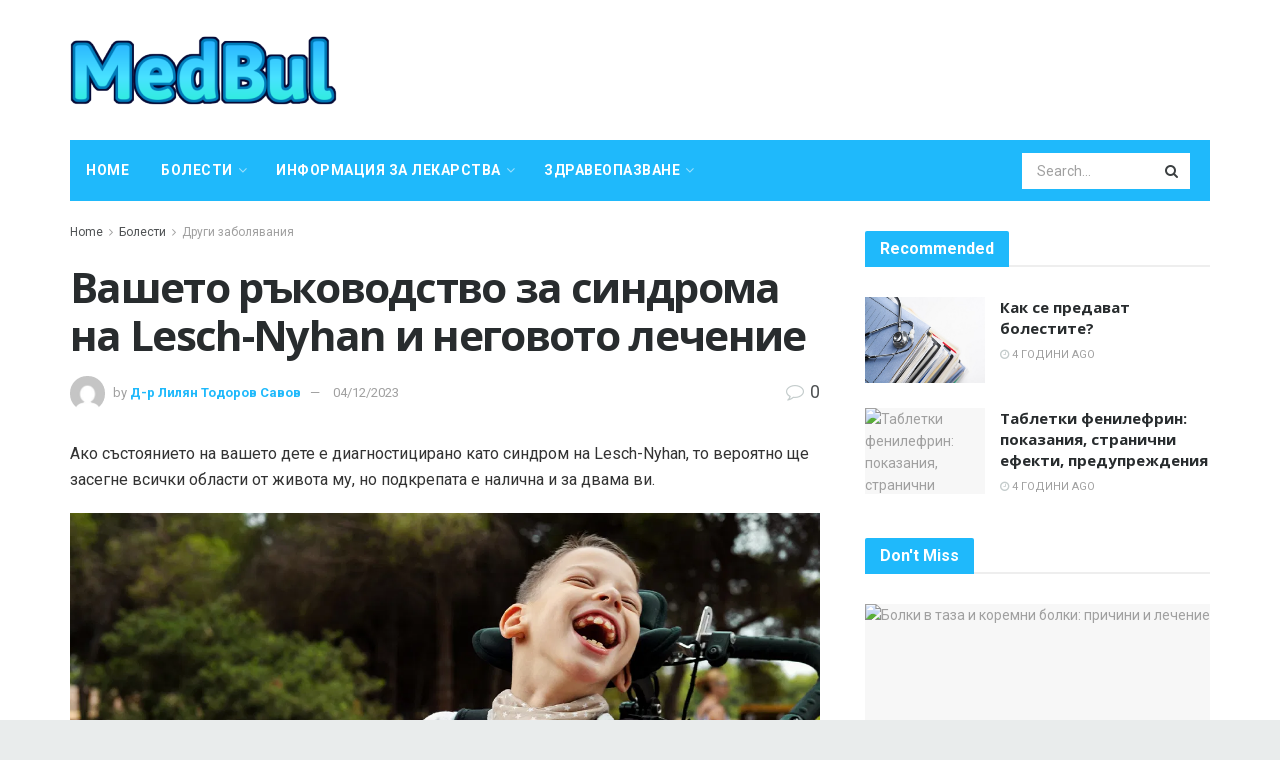

--- FILE ---
content_type: text/html; charset=UTF-8
request_url: https://medbul.net/%D0%B2%D0%B0%D1%88%D0%B5%D1%82%D0%BE-%D1%80%D1%8A%D0%BA%D0%BE%D0%B2%D0%BE%D0%B4%D1%81%D1%82%D0%B2%D0%BE-%D0%B7%D0%B0-%D1%81%D0%B8%D0%BD%D0%B4%D1%80%D0%BE%D0%BC%D0%B0-%D0%BD%D0%B0-lesch-nyhan-%D0%B8
body_size: 58101
content:
<!doctype html>
<!--[if lt IE 7]> <html class="no-js lt-ie9 lt-ie8 lt-ie7" lang="bg-BG"> <![endif]-->
<!--[if IE 7]>    <html class="no-js lt-ie9 lt-ie8" lang="bg-BG"> <![endif]-->
<!--[if IE 8]>    <html class="no-js lt-ie9" lang="bg-BG"> <![endif]-->
<!--[if IE 9]>    <html class="no-js lt-ie10" lang="bg-BG"> <![endif]-->
<!--[if gt IE 8]><!--> <html class="no-js" lang="bg-BG"> <!--<![endif]-->
<head>
    <meta http-equiv="Content-Type" content="text/html; charset=UTF-8" />
    <meta name='viewport' content='width=device-width, initial-scale=1, user-scalable=yes' />
    <link rel="profile" href="http://gmpg.org/xfn/11" />
    <link rel="pingback" href="https://medbul.net/xmlrpc.php" />
    <meta name="theme-color" content="#1fb9fb">
             <meta name="msapplication-navbutton-color" content="#1fb9fb">
             <meta name="apple-mobile-web-app-status-bar-style" content="#1fb9fb"><meta name='robots' content='max-image-preview:large' />
			<script type="text/javascript">
              var jnews_ajax_url = '/?ajax-request=jnews'
			</script>
			
	<!-- This site is optimized with the Yoast SEO Premium plugin v14.5 - https://yoast.com/wordpress/plugins/seo/ -->
	<title>Вашето ръководство за синдрома на Lesch-Nyhan и неговото лечение - Медицина на България</title>
	<meta name="robots" content="index, follow" />
	<meta name="googlebot" content="index, follow, max-snippet:-1, max-image-preview:large, max-video-preview:-1" />
	<meta name="bingbot" content="index, follow, max-snippet:-1, max-image-preview:large, max-video-preview:-1" />
	<link rel="canonical" href="https://medbul.net/вашето-ръководство-за-синдрома-на-lesch-nyhan-и" />
	<meta property="og:locale" content="bg_BG" />
	<meta property="og:type" content="article" />
	<meta property="og:title" content="Вашето ръководство за синдрома на Lesch-Nyhan и неговото лечение - Медицина на България" />
	<meta property="og:description" content="Ако състоянието на вашето дете е диагностицирано като синдром на Lesch-Nyhan, то вероятно ще засегне всички области от живота му, но подкрепата е налична и за двама ви. Getty Images Синдромът на Lesch-Nyhan е рядко генетично заболяване. Среща се при приблизително 1 на всеки 380 000 бебета, родени в Съединените щати. Синдромът почти винаги се [&hellip;]" />
	<meta property="og:url" content="https://medbul.net/вашето-ръководство-за-синдрома-на-lesch-nyhan-и" />
	<meta property="og:site_name" content="Медицина на България" />
	<meta property="article:published_time" content="2023-12-04T18:47:51+00:00" />
	<meta name="twitter:card" content="summary_large_image" />
	<script type="application/ld+json" class="yoast-schema-graph">{"@context":"https://schema.org","@graph":[{"@type":"WebSite","@id":"https://medbul.net/#website","url":"https://medbul.net/","name":"\u041c\u0435\u0434\u0438\u0446\u0438\u043d\u0430 \u043d\u0430 \u0411\u044a\u043b\u0433\u0430\u0440\u0438\u044f","description":"","potentialAction":[{"@type":"SearchAction","target":"https://medbul.net/?s={search_term_string}","query-input":"required name=search_term_string"}],"inLanguage":"bg-BG"},{"@type":"ImageObject","@id":"https://medbul.net/%d0%b2%d0%b0%d1%88%d0%b5%d1%82%d0%be-%d1%80%d1%8a%d0%ba%d0%be%d0%b2%d0%be%d0%b4%d1%81%d1%82%d0%b2%d0%be-%d0%b7%d0%b0-%d1%81%d0%b8%d0%bd%d0%b4%d1%80%d0%be%d0%bc%d0%b0-%d0%bd%d0%b0-lesch-nyhan-%d0%b8#primaryimage","inLanguage":"bg-BG","url":"https://media.post.rvohealth.io/wp-content/uploads/2023/09/boy-with-disability-on-a-wheelchair-header.jpg","caption":"\u0412\u0430\u0448\u0435\u0442\u043e \u0440\u044a\u043a\u043e\u0432\u043e\u0434\u0441\u0442\u0432\u043e \u0437\u0430 \u0441\u0438\u043d\u0434\u0440\u043e\u043c\u0430 \u043d\u0430 Lesch-Nyhan \u0438 \u043d\u0435\u0433\u043e\u0432\u043e\u0442\u043e \u043b\u0435\u0447\u0435\u043d\u0438\u0435"},{"@type":"WebPage","@id":"https://medbul.net/%d0%b2%d0%b0%d1%88%d0%b5%d1%82%d0%be-%d1%80%d1%8a%d0%ba%d0%be%d0%b2%d0%be%d0%b4%d1%81%d1%82%d0%b2%d0%be-%d0%b7%d0%b0-%d1%81%d0%b8%d0%bd%d0%b4%d1%80%d0%be%d0%bc%d0%b0-%d0%bd%d0%b0-lesch-nyhan-%d0%b8#webpage","url":"https://medbul.net/%d0%b2%d0%b0%d1%88%d0%b5%d1%82%d0%be-%d1%80%d1%8a%d0%ba%d0%be%d0%b2%d0%be%d0%b4%d1%81%d1%82%d0%b2%d0%be-%d0%b7%d0%b0-%d1%81%d0%b8%d0%bd%d0%b4%d1%80%d0%be%d0%bc%d0%b0-%d0%bd%d0%b0-lesch-nyhan-%d0%b8","name":"\u0412\u0430\u0448\u0435\u0442\u043e \u0440\u044a\u043a\u043e\u0432\u043e\u0434\u0441\u0442\u0432\u043e \u0437\u0430 \u0441\u0438\u043d\u0434\u0440\u043e\u043c\u0430 \u043d\u0430 Lesch-Nyhan \u0438 \u043d\u0435\u0433\u043e\u0432\u043e\u0442\u043e \u043b\u0435\u0447\u0435\u043d\u0438\u0435 - \u041c\u0435\u0434\u0438\u0446\u0438\u043d\u0430 \u043d\u0430 \u0411\u044a\u043b\u0433\u0430\u0440\u0438\u044f","isPartOf":{"@id":"https://medbul.net/#website"},"primaryImageOfPage":{"@id":"https://medbul.net/%d0%b2%d0%b0%d1%88%d0%b5%d1%82%d0%be-%d1%80%d1%8a%d0%ba%d0%be%d0%b2%d0%be%d0%b4%d1%81%d1%82%d0%b2%d0%be-%d0%b7%d0%b0-%d1%81%d0%b8%d0%bd%d0%b4%d1%80%d0%be%d0%bc%d0%b0-%d0%bd%d0%b0-lesch-nyhan-%d0%b8#primaryimage"},"datePublished":"2023-12-04T18:47:51+00:00","dateModified":"2023-12-04T18:47:51+00:00","author":{"@id":"https://medbul.net/#/schema/person/df0a07777173f056b239769c7626024c"},"inLanguage":"bg-BG","potentialAction":[{"@type":"ReadAction","target":["https://medbul.net/%d0%b2%d0%b0%d1%88%d0%b5%d1%82%d0%be-%d1%80%d1%8a%d0%ba%d0%be%d0%b2%d0%be%d0%b4%d1%81%d1%82%d0%b2%d0%be-%d0%b7%d0%b0-%d1%81%d0%b8%d0%bd%d0%b4%d1%80%d0%be%d0%bc%d0%b0-%d0%bd%d0%b0-lesch-nyhan-%d0%b8"]}]},{"@type":["Person"],"@id":"https://medbul.net/#/schema/person/df0a07777173f056b239769c7626024c","name":"\u0414-\u0440 \u041b\u0438\u043b\u044f\u043d \u0422\u043e\u0434\u043e\u0440\u043e\u0432 \u0421\u0430\u0432\u043e\u0432","image":{"@type":"ImageObject","@id":"https://medbul.net/#personlogo","inLanguage":"bg-BG","url":"https://secure.gravatar.com/avatar/91035d164d4fb732d02bfc597991e130?s=96&d=mm&r=g","caption":"\u0414-\u0440 \u041b\u0438\u043b\u044f\u043d \u0422\u043e\u0434\u043e\u0440\u043e\u0432 \u0421\u0430\u0432\u043e\u0432"}}]}</script>
	<!-- / Yoast SEO Premium plugin. -->


<link rel='dns-prefetch' href='//fonts.googleapis.com' />
<link rel="alternate" type="application/rss+xml" title="Медицина на България &raquo; Поток" href="https://medbul.net/feed" />
<link rel="alternate" type="application/rss+xml" title="Медицина на България &raquo; поток за коментари" href="https://medbul.net/comments/feed" />
<link rel="alternate" type="application/rss+xml" title="Медицина на България &raquo; поток за коментари на Вашето ръководство за синдрома на Lesch-Nyhan и неговото лечение" href="https://medbul.net/%d0%b2%d0%b0%d1%88%d0%b5%d1%82%d0%be-%d1%80%d1%8a%d0%ba%d0%be%d0%b2%d0%be%d0%b4%d1%81%d1%82%d0%b2%d0%be-%d0%b7%d0%b0-%d1%81%d0%b8%d0%bd%d0%b4%d1%80%d0%be%d0%bc%d0%b0-%d0%bd%d0%b0-lesch-nyhan-%d0%b8/feed" />
<script type="text/javascript">
/* <![CDATA[ */
window._wpemojiSettings = {"baseUrl":"https:\/\/s.w.org\/images\/core\/emoji\/15.0.3\/72x72\/","ext":".png","svgUrl":"https:\/\/s.w.org\/images\/core\/emoji\/15.0.3\/svg\/","svgExt":".svg","source":{"concatemoji":"https:\/\/medbul.net\/wp-includes\/js\/wp-emoji-release.min.js?ver=6.6.4"}};
/*! This file is auto-generated */
!function(i,n){var o,s,e;function c(e){try{var t={supportTests:e,timestamp:(new Date).valueOf()};sessionStorage.setItem(o,JSON.stringify(t))}catch(e){}}function p(e,t,n){e.clearRect(0,0,e.canvas.width,e.canvas.height),e.fillText(t,0,0);var t=new Uint32Array(e.getImageData(0,0,e.canvas.width,e.canvas.height).data),r=(e.clearRect(0,0,e.canvas.width,e.canvas.height),e.fillText(n,0,0),new Uint32Array(e.getImageData(0,0,e.canvas.width,e.canvas.height).data));return t.every(function(e,t){return e===r[t]})}function u(e,t,n){switch(t){case"flag":return n(e,"\ud83c\udff3\ufe0f\u200d\u26a7\ufe0f","\ud83c\udff3\ufe0f\u200b\u26a7\ufe0f")?!1:!n(e,"\ud83c\uddfa\ud83c\uddf3","\ud83c\uddfa\u200b\ud83c\uddf3")&&!n(e,"\ud83c\udff4\udb40\udc67\udb40\udc62\udb40\udc65\udb40\udc6e\udb40\udc67\udb40\udc7f","\ud83c\udff4\u200b\udb40\udc67\u200b\udb40\udc62\u200b\udb40\udc65\u200b\udb40\udc6e\u200b\udb40\udc67\u200b\udb40\udc7f");case"emoji":return!n(e,"\ud83d\udc26\u200d\u2b1b","\ud83d\udc26\u200b\u2b1b")}return!1}function f(e,t,n){var r="undefined"!=typeof WorkerGlobalScope&&self instanceof WorkerGlobalScope?new OffscreenCanvas(300,150):i.createElement("canvas"),a=r.getContext("2d",{willReadFrequently:!0}),o=(a.textBaseline="top",a.font="600 32px Arial",{});return e.forEach(function(e){o[e]=t(a,e,n)}),o}function t(e){var t=i.createElement("script");t.src=e,t.defer=!0,i.head.appendChild(t)}"undefined"!=typeof Promise&&(o="wpEmojiSettingsSupports",s=["flag","emoji"],n.supports={everything:!0,everythingExceptFlag:!0},e=new Promise(function(e){i.addEventListener("DOMContentLoaded",e,{once:!0})}),new Promise(function(t){var n=function(){try{var e=JSON.parse(sessionStorage.getItem(o));if("object"==typeof e&&"number"==typeof e.timestamp&&(new Date).valueOf()<e.timestamp+604800&&"object"==typeof e.supportTests)return e.supportTests}catch(e){}return null}();if(!n){if("undefined"!=typeof Worker&&"undefined"!=typeof OffscreenCanvas&&"undefined"!=typeof URL&&URL.createObjectURL&&"undefined"!=typeof Blob)try{var e="postMessage("+f.toString()+"("+[JSON.stringify(s),u.toString(),p.toString()].join(",")+"));",r=new Blob([e],{type:"text/javascript"}),a=new Worker(URL.createObjectURL(r),{name:"wpTestEmojiSupports"});return void(a.onmessage=function(e){c(n=e.data),a.terminate(),t(n)})}catch(e){}c(n=f(s,u,p))}t(n)}).then(function(e){for(var t in e)n.supports[t]=e[t],n.supports.everything=n.supports.everything&&n.supports[t],"flag"!==t&&(n.supports.everythingExceptFlag=n.supports.everythingExceptFlag&&n.supports[t]);n.supports.everythingExceptFlag=n.supports.everythingExceptFlag&&!n.supports.flag,n.DOMReady=!1,n.readyCallback=function(){n.DOMReady=!0}}).then(function(){return e}).then(function(){var e;n.supports.everything||(n.readyCallback(),(e=n.source||{}).concatemoji?t(e.concatemoji):e.wpemoji&&e.twemoji&&(t(e.twemoji),t(e.wpemoji)))}))}((window,document),window._wpemojiSettings);
/* ]]> */
</script>
<style id='wp-emoji-styles-inline-css' type='text/css'>

	img.wp-smiley, img.emoji {
		display: inline !important;
		border: none !important;
		box-shadow: none !important;
		height: 1em !important;
		width: 1em !important;
		margin: 0 0.07em !important;
		vertical-align: -0.1em !important;
		background: none !important;
		padding: 0 !important;
	}
</style>
<link rel='stylesheet' id='wp-block-library-css' href='https://medbul.net/wp-includes/css/dist/block-library/style.min.css?ver=6.6.4' type='text/css' media='all' />
<style id='classic-theme-styles-inline-css' type='text/css'>
/*! This file is auto-generated */
.wp-block-button__link{color:#fff;background-color:#32373c;border-radius:9999px;box-shadow:none;text-decoration:none;padding:calc(.667em + 2px) calc(1.333em + 2px);font-size:1.125em}.wp-block-file__button{background:#32373c;color:#fff;text-decoration:none}
</style>
<style id='global-styles-inline-css' type='text/css'>
:root{--wp--preset--aspect-ratio--square: 1;--wp--preset--aspect-ratio--4-3: 4/3;--wp--preset--aspect-ratio--3-4: 3/4;--wp--preset--aspect-ratio--3-2: 3/2;--wp--preset--aspect-ratio--2-3: 2/3;--wp--preset--aspect-ratio--16-9: 16/9;--wp--preset--aspect-ratio--9-16: 9/16;--wp--preset--color--black: #000000;--wp--preset--color--cyan-bluish-gray: #abb8c3;--wp--preset--color--white: #ffffff;--wp--preset--color--pale-pink: #f78da7;--wp--preset--color--vivid-red: #cf2e2e;--wp--preset--color--luminous-vivid-orange: #ff6900;--wp--preset--color--luminous-vivid-amber: #fcb900;--wp--preset--color--light-green-cyan: #7bdcb5;--wp--preset--color--vivid-green-cyan: #00d084;--wp--preset--color--pale-cyan-blue: #8ed1fc;--wp--preset--color--vivid-cyan-blue: #0693e3;--wp--preset--color--vivid-purple: #9b51e0;--wp--preset--gradient--vivid-cyan-blue-to-vivid-purple: linear-gradient(135deg,rgba(6,147,227,1) 0%,rgb(155,81,224) 100%);--wp--preset--gradient--light-green-cyan-to-vivid-green-cyan: linear-gradient(135deg,rgb(122,220,180) 0%,rgb(0,208,130) 100%);--wp--preset--gradient--luminous-vivid-amber-to-luminous-vivid-orange: linear-gradient(135deg,rgba(252,185,0,1) 0%,rgba(255,105,0,1) 100%);--wp--preset--gradient--luminous-vivid-orange-to-vivid-red: linear-gradient(135deg,rgba(255,105,0,1) 0%,rgb(207,46,46) 100%);--wp--preset--gradient--very-light-gray-to-cyan-bluish-gray: linear-gradient(135deg,rgb(238,238,238) 0%,rgb(169,184,195) 100%);--wp--preset--gradient--cool-to-warm-spectrum: linear-gradient(135deg,rgb(74,234,220) 0%,rgb(151,120,209) 20%,rgb(207,42,186) 40%,rgb(238,44,130) 60%,rgb(251,105,98) 80%,rgb(254,248,76) 100%);--wp--preset--gradient--blush-light-purple: linear-gradient(135deg,rgb(255,206,236) 0%,rgb(152,150,240) 100%);--wp--preset--gradient--blush-bordeaux: linear-gradient(135deg,rgb(254,205,165) 0%,rgb(254,45,45) 50%,rgb(107,0,62) 100%);--wp--preset--gradient--luminous-dusk: linear-gradient(135deg,rgb(255,203,112) 0%,rgb(199,81,192) 50%,rgb(65,88,208) 100%);--wp--preset--gradient--pale-ocean: linear-gradient(135deg,rgb(255,245,203) 0%,rgb(182,227,212) 50%,rgb(51,167,181) 100%);--wp--preset--gradient--electric-grass: linear-gradient(135deg,rgb(202,248,128) 0%,rgb(113,206,126) 100%);--wp--preset--gradient--midnight: linear-gradient(135deg,rgb(2,3,129) 0%,rgb(40,116,252) 100%);--wp--preset--font-size--small: 13px;--wp--preset--font-size--medium: 20px;--wp--preset--font-size--large: 36px;--wp--preset--font-size--x-large: 42px;--wp--preset--spacing--20: 0.44rem;--wp--preset--spacing--30: 0.67rem;--wp--preset--spacing--40: 1rem;--wp--preset--spacing--50: 1.5rem;--wp--preset--spacing--60: 2.25rem;--wp--preset--spacing--70: 3.38rem;--wp--preset--spacing--80: 5.06rem;--wp--preset--shadow--natural: 6px 6px 9px rgba(0, 0, 0, 0.2);--wp--preset--shadow--deep: 12px 12px 50px rgba(0, 0, 0, 0.4);--wp--preset--shadow--sharp: 6px 6px 0px rgba(0, 0, 0, 0.2);--wp--preset--shadow--outlined: 6px 6px 0px -3px rgba(255, 255, 255, 1), 6px 6px rgba(0, 0, 0, 1);--wp--preset--shadow--crisp: 6px 6px 0px rgba(0, 0, 0, 1);}:where(.is-layout-flex){gap: 0.5em;}:where(.is-layout-grid){gap: 0.5em;}body .is-layout-flex{display: flex;}.is-layout-flex{flex-wrap: wrap;align-items: center;}.is-layout-flex > :is(*, div){margin: 0;}body .is-layout-grid{display: grid;}.is-layout-grid > :is(*, div){margin: 0;}:where(.wp-block-columns.is-layout-flex){gap: 2em;}:where(.wp-block-columns.is-layout-grid){gap: 2em;}:where(.wp-block-post-template.is-layout-flex){gap: 1.25em;}:where(.wp-block-post-template.is-layout-grid){gap: 1.25em;}.has-black-color{color: var(--wp--preset--color--black) !important;}.has-cyan-bluish-gray-color{color: var(--wp--preset--color--cyan-bluish-gray) !important;}.has-white-color{color: var(--wp--preset--color--white) !important;}.has-pale-pink-color{color: var(--wp--preset--color--pale-pink) !important;}.has-vivid-red-color{color: var(--wp--preset--color--vivid-red) !important;}.has-luminous-vivid-orange-color{color: var(--wp--preset--color--luminous-vivid-orange) !important;}.has-luminous-vivid-amber-color{color: var(--wp--preset--color--luminous-vivid-amber) !important;}.has-light-green-cyan-color{color: var(--wp--preset--color--light-green-cyan) !important;}.has-vivid-green-cyan-color{color: var(--wp--preset--color--vivid-green-cyan) !important;}.has-pale-cyan-blue-color{color: var(--wp--preset--color--pale-cyan-blue) !important;}.has-vivid-cyan-blue-color{color: var(--wp--preset--color--vivid-cyan-blue) !important;}.has-vivid-purple-color{color: var(--wp--preset--color--vivid-purple) !important;}.has-black-background-color{background-color: var(--wp--preset--color--black) !important;}.has-cyan-bluish-gray-background-color{background-color: var(--wp--preset--color--cyan-bluish-gray) !important;}.has-white-background-color{background-color: var(--wp--preset--color--white) !important;}.has-pale-pink-background-color{background-color: var(--wp--preset--color--pale-pink) !important;}.has-vivid-red-background-color{background-color: var(--wp--preset--color--vivid-red) !important;}.has-luminous-vivid-orange-background-color{background-color: var(--wp--preset--color--luminous-vivid-orange) !important;}.has-luminous-vivid-amber-background-color{background-color: var(--wp--preset--color--luminous-vivid-amber) !important;}.has-light-green-cyan-background-color{background-color: var(--wp--preset--color--light-green-cyan) !important;}.has-vivid-green-cyan-background-color{background-color: var(--wp--preset--color--vivid-green-cyan) !important;}.has-pale-cyan-blue-background-color{background-color: var(--wp--preset--color--pale-cyan-blue) !important;}.has-vivid-cyan-blue-background-color{background-color: var(--wp--preset--color--vivid-cyan-blue) !important;}.has-vivid-purple-background-color{background-color: var(--wp--preset--color--vivid-purple) !important;}.has-black-border-color{border-color: var(--wp--preset--color--black) !important;}.has-cyan-bluish-gray-border-color{border-color: var(--wp--preset--color--cyan-bluish-gray) !important;}.has-white-border-color{border-color: var(--wp--preset--color--white) !important;}.has-pale-pink-border-color{border-color: var(--wp--preset--color--pale-pink) !important;}.has-vivid-red-border-color{border-color: var(--wp--preset--color--vivid-red) !important;}.has-luminous-vivid-orange-border-color{border-color: var(--wp--preset--color--luminous-vivid-orange) !important;}.has-luminous-vivid-amber-border-color{border-color: var(--wp--preset--color--luminous-vivid-amber) !important;}.has-light-green-cyan-border-color{border-color: var(--wp--preset--color--light-green-cyan) !important;}.has-vivid-green-cyan-border-color{border-color: var(--wp--preset--color--vivid-green-cyan) !important;}.has-pale-cyan-blue-border-color{border-color: var(--wp--preset--color--pale-cyan-blue) !important;}.has-vivid-cyan-blue-border-color{border-color: var(--wp--preset--color--vivid-cyan-blue) !important;}.has-vivid-purple-border-color{border-color: var(--wp--preset--color--vivid-purple) !important;}.has-vivid-cyan-blue-to-vivid-purple-gradient-background{background: var(--wp--preset--gradient--vivid-cyan-blue-to-vivid-purple) !important;}.has-light-green-cyan-to-vivid-green-cyan-gradient-background{background: var(--wp--preset--gradient--light-green-cyan-to-vivid-green-cyan) !important;}.has-luminous-vivid-amber-to-luminous-vivid-orange-gradient-background{background: var(--wp--preset--gradient--luminous-vivid-amber-to-luminous-vivid-orange) !important;}.has-luminous-vivid-orange-to-vivid-red-gradient-background{background: var(--wp--preset--gradient--luminous-vivid-orange-to-vivid-red) !important;}.has-very-light-gray-to-cyan-bluish-gray-gradient-background{background: var(--wp--preset--gradient--very-light-gray-to-cyan-bluish-gray) !important;}.has-cool-to-warm-spectrum-gradient-background{background: var(--wp--preset--gradient--cool-to-warm-spectrum) !important;}.has-blush-light-purple-gradient-background{background: var(--wp--preset--gradient--blush-light-purple) !important;}.has-blush-bordeaux-gradient-background{background: var(--wp--preset--gradient--blush-bordeaux) !important;}.has-luminous-dusk-gradient-background{background: var(--wp--preset--gradient--luminous-dusk) !important;}.has-pale-ocean-gradient-background{background: var(--wp--preset--gradient--pale-ocean) !important;}.has-electric-grass-gradient-background{background: var(--wp--preset--gradient--electric-grass) !important;}.has-midnight-gradient-background{background: var(--wp--preset--gradient--midnight) !important;}.has-small-font-size{font-size: var(--wp--preset--font-size--small) !important;}.has-medium-font-size{font-size: var(--wp--preset--font-size--medium) !important;}.has-large-font-size{font-size: var(--wp--preset--font-size--large) !important;}.has-x-large-font-size{font-size: var(--wp--preset--font-size--x-large) !important;}
:where(.wp-block-post-template.is-layout-flex){gap: 1.25em;}:where(.wp-block-post-template.is-layout-grid){gap: 1.25em;}
:where(.wp-block-columns.is-layout-flex){gap: 2em;}:where(.wp-block-columns.is-layout-grid){gap: 2em;}
:root :where(.wp-block-pullquote){font-size: 1.5em;line-height: 1.6;}
</style>
<link rel='stylesheet' id='wp_automatic_gallery_style-css' href='https://medbul.net/wp-content/plugins/wp-automatic/css/wp-automatic.css?ver=1.0.0' type='text/css' media='all' />
<link rel='stylesheet' id='js_composer_front-css' href='https://medbul.net/wp-content/plugins/js_composer/assets/css/js_composer.min.css?ver=6.3.0' type='text/css' media='all' />
<link rel='stylesheet' id='jeg_customizer_font-css' href='//fonts.googleapis.com/css?family=Roboto%3Aregular%2C700%2Citalic%2C700italic%7COpen+Sans%3Aregular%2C700&#038;display=swap&#038;ver=1.2.5' type='text/css' media='all' />
<link rel='stylesheet' id='mediaelement-css' href='https://medbul.net/wp-includes/js/mediaelement/mediaelementplayer-legacy.min.css?ver=4.2.17' type='text/css' media='all' />
<link rel='stylesheet' id='wp-mediaelement-css' href='https://medbul.net/wp-includes/js/mediaelement/wp-mediaelement.min.css?ver=6.6.4' type='text/css' media='all' />
<link rel='stylesheet' id='jnews-frontend-css' href='https://medbul.net/wp-content/themes/jnews-theme/jnews/assets/dist/frontend.min.css?ver=7.1.0' type='text/css' media='all' />
<link rel='stylesheet' id='jnews-style-css' href='https://medbul.net/wp-content/themes/jnews-theme/jnews/style.css?ver=7.1.0' type='text/css' media='all' />
<link rel='stylesheet' id='jnews-darkmode-css' href='https://medbul.net/wp-content/themes/jnews-theme/jnews/assets/css/darkmode.css?ver=7.1.0' type='text/css' media='all' />
<link rel='stylesheet' id='jnews-scheme-css' href='https://medbul.net/wp-content/themes/jnews-theme/jnews/data/import/health/scheme.css?ver=7.1.0' type='text/css' media='all' />
<script type="text/javascript" src="https://medbul.net/wp-includes/js/jquery/jquery.min.js?ver=3.7.1" id="jquery-core-js"></script>
<script type="text/javascript" src="https://medbul.net/wp-includes/js/jquery/jquery-migrate.min.js?ver=3.4.1" id="jquery-migrate-js"></script>
<script type="text/javascript" src="https://medbul.net/wp-content/plugins/wp-automatic/js/main-front.js?ver=6.6.4" id="wp_automatic_gallery-js"></script>
<link rel="https://api.w.org/" href="https://medbul.net/wp-json/" /><link rel="alternate" title="JSON" type="application/json" href="https://medbul.net/wp-json/wp/v2/posts/68123" /><link rel="EditURI" type="application/rsd+xml" title="RSD" href="https://medbul.net/xmlrpc.php?rsd" />
<meta name="generator" content="WordPress 6.6.4" />
<link rel='shortlink' href='https://medbul.net/?p=68123' />
<link rel="alternate" title="oEmbed (JSON)" type="application/json+oembed" href="https://medbul.net/wp-json/oembed/1.0/embed?url=https%3A%2F%2Fmedbul.net%2F%25d0%25b2%25d0%25b0%25d1%2588%25d0%25b5%25d1%2582%25d0%25be-%25d1%2580%25d1%258a%25d0%25ba%25d0%25be%25d0%25b2%25d0%25be%25d0%25b4%25d1%2581%25d1%2582%25d0%25b2%25d0%25be-%25d0%25b7%25d0%25b0-%25d1%2581%25d0%25b8%25d0%25bd%25d0%25b4%25d1%2580%25d0%25be%25d0%25bc%25d0%25b0-%25d0%25bd%25d0%25b0-lesch-nyhan-%25d0%25b8" />
<link rel="alternate" title="oEmbed (XML)" type="text/xml+oembed" href="https://medbul.net/wp-json/oembed/1.0/embed?url=https%3A%2F%2Fmedbul.net%2F%25d0%25b2%25d0%25b0%25d1%2588%25d0%25b5%25d1%2582%25d0%25be-%25d1%2580%25d1%258a%25d0%25ba%25d0%25be%25d0%25b2%25d0%25be%25d0%25b4%25d1%2581%25d1%2582%25d0%25b2%25d0%25be-%25d0%25b7%25d0%25b0-%25d1%2581%25d0%25b8%25d0%25bd%25d0%25b4%25d1%2580%25d0%25be%25d0%25bc%25d0%25b0-%25d0%25bd%25d0%25b0-lesch-nyhan-%25d0%25b8&#038;format=xml" />
<!-- FIFU:meta:begin:image -->
<meta property="og:image" content="https://media.post.rvohealth.io/wp-content/uploads/2023/09/boy-with-disability-on-a-wheelchair-header.jpg" />
<!-- FIFU:meta:end:image --><!-- FIFU:meta:begin:twitter -->
<meta name="twitter:card" content="summary_large_image" />
<meta name="twitter:title" content="Вашето ръководство за синдрома на Lesch-Nyhan и неговото лечение" />
<meta name="twitter:description" content="" />
<meta name="twitter:image" content="https://media.post.rvohealth.io/wp-content/uploads/2023/09/boy-with-disability-on-a-wheelchair-header.jpg" />
<!-- FIFU:meta:end:twitter --><meta name="generator" content="Powered by WPBakery Page Builder - drag and drop page builder for WordPress."/>
<script type='application/ld+json'>{"@context":"http:\/\/schema.org","@type":"Organization","@id":"https:\/\/medbul.net\/#organization","url":"https:\/\/medbul.net\/","name":"","logo":{"@type":"ImageObject","url":""},"sameAs":["http:\/\/facebook.com","http:\/\/twitter.com","http:\/\/plus.google.com","http:\/\/pinterest.com","#","#"]}</script>
<script type='application/ld+json'>{"@context":"http:\/\/schema.org","@type":"WebSite","@id":"https:\/\/medbul.net\/#website","url":"https:\/\/medbul.net\/","name":"","potentialAction":{"@type":"SearchAction","target":"https:\/\/medbul.net\/?s={search_term_string}","query-input":"required name=search_term_string"}}</script>
<link rel="icon" href="https://medbul.net/wp-content/uploads/2020/12/favicon2-75x75.png" sizes="32x32" />
<link rel="icon" href="https://medbul.net/wp-content/uploads/2020/12/favicon2.png" sizes="192x192" />
<link rel="apple-touch-icon" href="https://medbul.net/wp-content/uploads/2020/12/favicon2-252x250.png" />
<meta name="msapplication-TileImage" content="https://medbul.net/wp-content/uploads/2020/12/favicon2.png" />

<!-- FIFU:jsonld:begin -->
<script type="application/ld+json">{"@context":"https://schema.org","@type":"BlogPosting","headline":"\u0412\u0430\u0448\u0435\u0442\u043e \u0440\u044a\u043a\u043e\u0432\u043e\u0434\u0441\u0442\u0432\u043e \u0437\u0430 \u0441\u0438\u043d\u0434\u0440\u043e\u043c\u0430 \u043d\u0430 Lesch-Nyhan \u0438 \u043d\u0435\u0433\u043e\u0432\u043e\u0442\u043e \u043b\u0435\u0447\u0435\u043d\u0438\u0435","url":"https://medbul.net/%d0%b2%d0%b0%d1%88%d0%b5%d1%82%d0%be-%d1%80%d1%8a%d0%ba%d0%be%d0%b2%d0%be%d0%b4%d1%81%d1%82%d0%b2%d0%be-%d0%b7%d0%b0-%d1%81%d0%b8%d0%bd%d0%b4%d1%80%d0%be%d0%bc%d0%b0-%d0%bd%d0%b0-lesch-nyhan-%d0%b8","mainEntityOfPage":"https://medbul.net/%d0%b2%d0%b0%d1%88%d0%b5%d1%82%d0%be-%d1%80%d1%8a%d0%ba%d0%be%d0%b2%d0%be%d0%b4%d1%81%d1%82%d0%b2%d0%be-%d0%b7%d0%b0-%d1%81%d0%b8%d0%bd%d0%b4%d1%80%d0%be%d0%bc%d0%b0-%d0%bd%d0%b0-lesch-nyhan-%d0%b8","image":[{"@type":"ImageObject","url":"https://media.post.rvohealth.io/wp-content/uploads/2023/09/boy-with-disability-on-a-wheelchair-header.jpg"}],"datePublished":"2023-12-04T18:47:51+00:00","dateModified":"2023-12-04T18:47:51+00:00","author":{"@type":"Person","name":"\u0414-\u0440 \u041b\u0438\u043b\u044f\u043d \u0422\u043e\u0434\u043e\u0440\u043e\u0432 \u0421\u0430\u0432\u043e\u0432","url":"https://medbul.net/author/lilyan"}}</script>
<!-- FIFU:jsonld:end -->
<style id="jeg_dynamic_css" type="text/css" data-type="jeg_custom-css">body.jnews { background-color : #e9ecec; } body,.newsfeed_carousel.owl-carousel .owl-nav div,.jeg_filter_button,.owl-carousel .owl-nav div,.jeg_readmore,.jeg_hero_style_7 .jeg_post_meta a,.widget_calendar thead th,.widget_calendar tfoot a,.jeg_socialcounter a,.entry-header .jeg_meta_like a,.entry-header .jeg_meta_comment a,.entry-content tbody tr:hover,.entry-content th,.jeg_splitpost_nav li:hover a,#breadcrumbs a,.jeg_author_socials a:hover,.jeg_footer_content a,.jeg_footer_bottom a,.jeg_cartcontent,.woocommerce .woocommerce-breadcrumb a { color : #4f5254; } a,.jeg_menu_style_5 > li > a:hover,.jeg_menu_style_5 > li.sfHover > a,.jeg_menu_style_5 > li.current-menu-item > a,.jeg_menu_style_5 > li.current-menu-ancestor > a,.jeg_navbar .jeg_menu:not(.jeg_main_menu) > li > a:hover,.jeg_midbar .jeg_menu:not(.jeg_main_menu) > li > a:hover,.jeg_side_tabs li.active,.jeg_block_heading_5 strong,.jeg_block_heading_6 strong,.jeg_block_heading_7 strong,.jeg_block_heading_8 strong,.jeg_subcat_list li a:hover,.jeg_subcat_list li button:hover,.jeg_pl_lg_7 .jeg_thumb .jeg_post_category a,.jeg_pl_xs_2:before,.jeg_pl_xs_4 .jeg_postblock_content:before,.jeg_postblock .jeg_post_title a:hover,.jeg_hero_style_6 .jeg_post_title a:hover,.jeg_sidefeed .jeg_pl_xs_3 .jeg_post_title a:hover,.widget_jnews_popular .jeg_post_title a:hover,.jeg_meta_author a,.widget_archive li a:hover,.widget_pages li a:hover,.widget_meta li a:hover,.widget_recent_entries li a:hover,.widget_rss li a:hover,.widget_rss cite,.widget_categories li a:hover,.widget_categories li.current-cat > a,#breadcrumbs a:hover,.jeg_share_count .counts,.commentlist .bypostauthor > .comment-body > .comment-author > .fn,span.required,.jeg_review_title,.bestprice .price,.authorlink a:hover,.jeg_vertical_playlist .jeg_video_playlist_play_icon,.jeg_vertical_playlist .jeg_video_playlist_item.active .jeg_video_playlist_thumbnail:before,.jeg_horizontal_playlist .jeg_video_playlist_play,.woocommerce li.product .pricegroup .button,.widget_display_forums li a:hover,.widget_display_topics li:before,.widget_display_replies li:before,.widget_display_views li:before,.bbp-breadcrumb a:hover,.jeg_mobile_menu li.sfHover > a,.jeg_mobile_menu li a:hover,.split-template-6 .pagenum, .jeg_push_notification_button .button { color : #1fb9fb; } .jeg_menu_style_1 > li > a:before,.jeg_menu_style_2 > li > a:before,.jeg_menu_style_3 > li > a:before,.jeg_side_toggle,.jeg_slide_caption .jeg_post_category a,.jeg_slider_type_1 .owl-nav .owl-next,.jeg_block_heading_1 .jeg_block_title span,.jeg_block_heading_2 .jeg_block_title span,.jeg_block_heading_3,.jeg_block_heading_4 .jeg_block_title span,.jeg_block_heading_6:after,.jeg_pl_lg_box .jeg_post_category a,.jeg_pl_md_box .jeg_post_category a,.jeg_readmore:hover,.jeg_thumb .jeg_post_category a,.jeg_block_loadmore a:hover, .jeg_postblock.alt .jeg_block_loadmore a:hover,.jeg_block_loadmore a.active,.jeg_postblock_carousel_2 .jeg_post_category a,.jeg_heroblock .jeg_post_category a,.jeg_pagenav_1 .page_number.active,.jeg_pagenav_1 .page_number.active:hover,input[type="submit"],.btn,.button,.widget_tag_cloud a:hover,.popularpost_item:hover .jeg_post_title a:before,.jeg_splitpost_4 .page_nav,.jeg_splitpost_5 .page_nav,.jeg_post_via a:hover,.jeg_post_source a:hover,.jeg_post_tags a:hover,.comment-reply-title small a:before,.comment-reply-title small a:after,.jeg_storelist .productlink,.authorlink li.active a:before,.jeg_footer.dark .socials_widget:not(.nobg) a:hover .fa,.jeg_breakingnews_title,.jeg_overlay_slider_bottom.owl-carousel .owl-nav div,.jeg_overlay_slider_bottom.owl-carousel .owl-nav div:hover,.jeg_vertical_playlist .jeg_video_playlist_current,.woocommerce span.onsale,.woocommerce #respond input#submit:hover,.woocommerce a.button:hover,.woocommerce button.button:hover,.woocommerce input.button:hover,.woocommerce #respond input#submit.alt,.woocommerce a.button.alt,.woocommerce button.button.alt,.woocommerce input.button.alt,.jeg_popup_post .caption,.jeg_footer.dark input[type="submit"],.jeg_footer.dark .btn,.jeg_footer.dark .button,.footer_widget.widget_tag_cloud a:hover, .jeg_inner_content .content-inner .jeg_post_category a:hover, #buddypress .standard-form button, #buddypress a.button, #buddypress input[type="submit"], #buddypress input[type="button"], #buddypress input[type="reset"], #buddypress ul.button-nav li a, #buddypress .generic-button a, #buddypress .generic-button button, #buddypress .comment-reply-link, #buddypress a.bp-title-button, #buddypress.buddypress-wrap .members-list li .user-update .activity-read-more a, div#buddypress .standard-form button:hover,div#buddypress a.button:hover,div#buddypress input[type="submit"]:hover,div#buddypress input[type="button"]:hover,div#buddypress input[type="reset"]:hover,div#buddypress ul.button-nav li a:hover,div#buddypress .generic-button a:hover,div#buddypress .generic-button button:hover,div#buddypress .comment-reply-link:hover,div#buddypress a.bp-title-button:hover,div#buddypress.buddypress-wrap .members-list li .user-update .activity-read-more a:hover, #buddypress #item-nav .item-list-tabs ul li a:before, .jeg_inner_content .jeg_meta_container .follow-wrapper a { background-color : #1fb9fb; } .jeg_block_heading_7 .jeg_block_title span, .jeg_readmore:hover, .jeg_block_loadmore a:hover, .jeg_block_loadmore a.active, .jeg_pagenav_1 .page_number.active, .jeg_pagenav_1 .page_number.active:hover, .jeg_pagenav_3 .page_number:hover, .jeg_prevnext_post a:hover h3, .jeg_overlay_slider .jeg_post_category, .jeg_sidefeed .jeg_post.active, .jeg_vertical_playlist.jeg_vertical_playlist .jeg_video_playlist_item.active .jeg_video_playlist_thumbnail img, .jeg_horizontal_playlist .jeg_video_playlist_item.active { border-color : #1fb9fb; } .jeg_tabpost_nav li.active, .woocommerce div.product .woocommerce-tabs ul.tabs li.active { border-bottom-color : #1fb9fb; } .jeg_post_meta .fa, .entry-header .jeg_post_meta .fa, .jeg_review_stars, .jeg_price_review_list { color : #c4cccc; } .jeg_share_button.share-float.share-monocrhome a { background-color : #c4cccc; } h1,h2,h3,h4,h5,h6,.jeg_post_title a,.entry-header .jeg_post_title,.jeg_hero_style_7 .jeg_post_title a,.jeg_block_title,.jeg_splitpost_bar .current_title,.jeg_video_playlist_title,.gallery-caption { color : #282c2e; } .split-template-9 .pagenum, .split-template-10 .pagenum, .split-template-11 .pagenum, .split-template-12 .pagenum, .split-template-13 .pagenum, .split-template-15 .pagenum, .split-template-18 .pagenum, .split-template-20 .pagenum, .split-template-19 .current_title span, .split-template-20 .current_title span { background-color : #282c2e; } .jeg_topbar, .jeg_topbar.dark, .jeg_topbar.custom { background : #282c2e; } .jeg_topbar a, .jeg_topbar.dark a { color : #ffffff; } .jeg_header .jeg_bottombar.jeg_navbar,.jeg_bottombar .jeg_nav_icon { height : 61px; } .jeg_header .jeg_bottombar.jeg_navbar, .jeg_header .jeg_bottombar .jeg_main_menu:not(.jeg_menu_style_1) > li > a, .jeg_header .jeg_bottombar .jeg_menu_style_1 > li, .jeg_header .jeg_bottombar .jeg_menu:not(.jeg_main_menu) > li > a { line-height : 61px; } .jeg_header .jeg_bottombar.jeg_navbar_wrapper:not(.jeg_navbar_boxed), .jeg_header .jeg_bottombar.jeg_navbar_boxed .jeg_nav_row { background : #1fb9fb; } .jeg_header_sticky .jeg_navbar_wrapper:not(.jeg_navbar_boxed), .jeg_header_sticky .jeg_navbar_boxed .jeg_nav_row { background : rgba(31,185,251,0.9); } .jeg_stickybar, .jeg_stickybar.dark { border-bottom-width : 0px; } .jeg_mobile_midbar, .jeg_mobile_midbar.dark { background : #1fb9fb; } .jeg_header .socials_widget > a > i.fa:before { color : #f5f5f5; } .jeg_navbar_mobile .jeg_search_popup_expand .jeg_search_form .jeg_search_button { color : #9b9b9b; } .jeg_navbar_mobile .jeg_search_wrapper.jeg_search_popup_expand .jeg_search_form .jeg_search_input, .jeg_navbar_mobile .jeg_search_popup_expand .jeg_search_result a, .jeg_navbar_mobile .jeg_search_popup_expand .jeg_search_result .search-link { color : #070707; } .jeg_nav_search { width : 86%; } .jeg_header .jeg_search_no_expand .jeg_search_form .jeg_search_input { background-color : #ffffff; border-color : rgba(255,255,255,0); } .jeg_header .jeg_search_no_expand .jeg_search_form button.jeg_search_button { color : #3b3f41; } .jeg_header .jeg_search_no_expand .jeg_search_form .jeg_search_input::-webkit-input-placeholder { color : #a0a0a0; } .jeg_header .jeg_search_no_expand .jeg_search_form .jeg_search_input:-moz-placeholder { color : #a0a0a0; } .jeg_header .jeg_search_no_expand .jeg_search_form .jeg_search_input::-moz-placeholder { color : #a0a0a0; } .jeg_header .jeg_search_no_expand .jeg_search_form .jeg_search_input:-ms-input-placeholder { color : #a0a0a0; } .jeg_header .jeg_menu.jeg_main_menu > li > a { color : #ffffff; } .jeg_header .jeg_menu_style_4 > li > a:hover, .jeg_header .jeg_menu_style_4 > li.sfHover > a, .jeg_header .jeg_menu_style_4 > li.current-menu-item > a, .jeg_header .jeg_menu_style_4 > li.current-menu-ancestor > a, .jeg_navbar_dark .jeg_menu_style_4 > li > a:hover, .jeg_navbar_dark .jeg_menu_style_4 > li.sfHover > a, .jeg_navbar_dark .jeg_menu_style_4 > li.current-menu-item > a, .jeg_navbar_dark .jeg_menu_style_4 > li.current-menu-ancestor > a { background : rgba(255,255,255,0.24); } .jeg_header .jeg_menu.jeg_main_menu > li > a:hover, .jeg_header .jeg_menu.jeg_main_menu > li.sfHover > a, .jeg_header .jeg_menu.jeg_main_menu > li > .sf-with-ul:hover:after, .jeg_header .jeg_menu.jeg_main_menu > li.sfHover > .sf-with-ul:after, .jeg_header .jeg_menu_style_4 > li.current-menu-item > a, .jeg_header .jeg_menu_style_4 > li.current-menu-ancestor > a, .jeg_header .jeg_menu_style_5 > li.current-menu-item > a, .jeg_header .jeg_menu_style_5 > li.current-menu-ancestor > a { color : #ffffff; } .jeg_navbar_wrapper .sf-arrows .sf-with-ul:after { color : rgba(255,255,255,0.56); } .jeg_footer .jeg_footer_heading h3,.jeg_footer.dark .jeg_footer_heading h3,.jeg_footer .widget h2,.jeg_footer .footer_dark .widget h2 { color : #1fb9fb; } body,input,textarea,select,.chosen-container-single .chosen-single,.btn,.button { font-family: Roboto,Helvetica,Arial,sans-serif; } .jeg_post_title, .entry-header .jeg_post_title, .jeg_single_tpl_2 .entry-header .jeg_post_title, .jeg_single_tpl_3 .entry-header .jeg_post_title, .jeg_single_tpl_6 .entry-header .jeg_post_title { font-family: "Open Sans",Helvetica,Arial,sans-serif; } .jeg_thumb .jeg_post_category a,.jeg_pl_lg_box .jeg_post_category a,.jeg_pl_md_box .jeg_post_category a,.jeg_postblock_carousel_2 .jeg_post_category a,.jeg_heroblock .jeg_post_category a,.jeg_slide_caption .jeg_post_category a { background-color : #1fb9fb; } .jeg_overlay_slider .jeg_post_category,.jeg_thumb .jeg_post_category a,.jeg_pl_lg_box .jeg_post_category a,.jeg_pl_md_box .jeg_post_category a,.jeg_postblock_carousel_2 .jeg_post_category a,.jeg_heroblock .jeg_post_category a,.jeg_slide_caption .jeg_post_category a { border-color : #1fb9fb; } </style><style type="text/css">
					.no_thumbnail .jeg_thumb,
					.thumbnail-container.no_thumbnail {
					    display: none !important;
					}
					.jeg_search_result .jeg_pl_xs_3.no_thumbnail .jeg_postblock_content,
					.jeg_sidefeed .jeg_pl_xs_3.no_thumbnail .jeg_postblock_content,
					.jeg_pl_sm.no_thumbnail .jeg_postblock_content {
					    margin-left: 0;
					}
					.jeg_postblock_11 .no_thumbnail .jeg_postblock_content,
					.jeg_postblock_12 .no_thumbnail .jeg_postblock_content,
					.jeg_postblock_12.jeg_col_3o3 .no_thumbnail .jeg_postblock_content  {
					    margin-top: 0;
					}
					.jeg_postblock_15 .jeg_pl_md_box.no_thumbnail .jeg_postblock_content,
					.jeg_postblock_19 .jeg_pl_md_box.no_thumbnail .jeg_postblock_content,
					.jeg_postblock_24 .jeg_pl_md_box.no_thumbnail .jeg_postblock_content,
					.jeg_sidefeed .jeg_pl_md_box .jeg_postblock_content {
					    position: relative;
					}
					.jeg_postblock_carousel_2 .no_thumbnail .jeg_post_title a,
					.jeg_postblock_carousel_2 .no_thumbnail .jeg_post_title a:hover,
					.jeg_postblock_carousel_2 .no_thumbnail .jeg_post_meta .fa {
					    color: #212121 !important;
					} 
				</style><noscript><style> .wpb_animate_when_almost_visible { opacity: 1; }</style></noscript> 
	<script async src="https://pagead2.googlesyndication.com/pagead/js/adsbygoogle.js?client=ca-pub-2531841583262676"
     crossorigin="anonymous"></script>
<link rel="preload" as="image" href="https://media.post.rvohealth.io/wp-content/uploads/2023/09/boy-with-disability-on-a-wheelchair-header.jpg"></head>

<body class="post-template-default single single-post postid-68123 single-format-standard wp-embed-responsive jeg_toggle_dark jeg_single_tpl_1 jnews jeg_boxed jsc_normal wpb-js-composer js-comp-ver-6.3.0 vc_responsive">

    
    
    <div class="jeg_ad jeg_ad_top jnews_header_top_ads">
        <div class='ads-wrapper  '></div>    </div>

    <!-- The Main Wrapper
    ============================================= -->
    <div class="jeg_viewport">

        
        <div class="jeg_header_wrapper">
            <div class="jeg_header_instagram_wrapper">
    </div>

<!-- HEADER -->
<div class="jeg_header normal">
    <div class="jeg_midbar jeg_container normal">
    <div class="container">
        <div class="jeg_nav_row">
            
                <div class="jeg_nav_col jeg_nav_left jeg_nav_normal">
                    <div class="item_wrap jeg_nav_alignleft">
                        <div class="jeg_nav_item jeg_logo jeg_desktop_logo">
			<div class="site-title">
	    	<a href="https://medbul.net/" style="padding: 0 0 0 0;">
	    	    <img class='jeg_logo_img' src="https://medbul.net/wp-content/uploads/2020/12/medbul-logo-small.png" srcset="https://medbul.net/wp-content/uploads/2020/12/medbul-logo-small.png 1x, https://medbul.net/wp-content/uploads/2020/12/medbul-logo-big.png 2x" alt="Медицина на България"data-light-src="https://medbul.net/wp-content/uploads/2020/12/medbul-logo-small.png" data-light-srcset="https://medbul.net/wp-content/uploads/2020/12/medbul-logo-small.png 1x, https://medbul.net/wp-content/uploads/2020/12/medbul-logo-big.png 2x" data-dark-src="https://medbul.net/wp-content/uploads/2020/12/medbul-logo-small.png" data-dark-srcset="https://medbul.net/wp-content/uploads/2020/12/medbul-logo-small.png 1x, https://medbul.net/wp-content/uploads/2020/12/medbul-logo-big.png 2x">	    	</a>
	    </div>
	</div>                    </div>
                </div>

                
                <div class="jeg_nav_col jeg_nav_center jeg_nav_normal">
                    <div class="item_wrap jeg_nav_aligncenter">
                                            </div>
                </div>

                
                <div class="jeg_nav_col jeg_nav_right jeg_nav_grow">
                    <div class="item_wrap jeg_nav_alignright">
                                            </div>
                </div>

                        </div>
    </div>
</div><div class="jeg_bottombar jeg_navbar jeg_container jeg_navbar_wrapper 1 jeg_navbar_boxed jeg_navbar_dark">
    <div class="container">
        <div class="jeg_nav_row">
            
                <div class="jeg_nav_col jeg_nav_left jeg_nav_grow">
                    <div class="item_wrap jeg_nav_alignleft">
                        <div class="jeg_main_menu_wrapper">
<div class="jeg_nav_item jeg_mainmenu_wrap"><ul class="jeg_menu jeg_main_menu jeg_menu_style_4" data-animation="animate"><li id="menu-item-61" class="menu-item menu-item-type-post_type menu-item-object-page menu-item-home menu-item-61 bgnav" data-item-row="default" ><a href="https://medbul.net/">Home</a></li>
<li id="menu-item-67" class="menu-item menu-item-type-taxonomy menu-item-object-category current-post-ancestor menu-item-67 bgnav jeg_megamenu category_1" data-number="4"  data-item-row="default" ><a href="https://medbul.net/diseases">Болести</a><div class="sub-menu">
                    <div class="jeg_newsfeed clearfix"><div class="jeg_newsfeed_subcat">
                    <ul class="jeg_subcat_item">
                        <li data-cat-id="2" class="active"><a href="https://medbul.net/diseases">All</a></li>
                        <li data-cat-id="7" class=""><a href="https://medbul.net/diseases/other-diseases">Други заболявания</a></li><li data-cat-id="4" class=""><a href="https://medbul.net/diseases/infectious-or-parasitic-diseases">Инфекциозни и паразитни болести</a></li><li data-cat-id="3" class=""><a href="https://medbul.net/diseases/skin-diseases">Кожни заболявания</a></li><li data-cat-id="5" class=""><a href="https://medbul.net/diseases/cancer">Рак</a></li><li data-cat-id="797" class=""><a href="https://medbul.net/diseases/digestive-diseases">Храносмилателни заболявания</a></li>
                    </ul>
                </div>
                <div class="jeg_newsfeed_list">
                    <div data-cat-id="2" data-load-status="loaded" class="jeg_newsfeed_container">
                        <div class="newsfeed_carousel owl-carousel with_subcat">
                            <div class="jeg_newsfeed_item ">
                    <div class="jeg_thumb">
                        
                        <a href="https://medbul.net/%d0%b1%d0%be%d0%bb%d0%ba%d0%b8-%d0%b2-%d1%82%d0%b0%d0%b7%d0%b0-%d0%b8-%d0%ba%d0%be%d1%80%d0%b5%d0%bc%d0%bd%d0%b8-%d0%b1%d0%be%d0%bb%d0%ba%d0%b8-%d0%bf%d1%80%d0%b8%d1%87%d0%b8%d0%bd%d0%b8-%d0%b8"><div class="thumbnail-container size-500 "><img width="360" height="180" src="https://medbul.net/wp-content/themes/jnews-theme/jnews/assets/img/jeg-empty.png" class="attachment-jnews-360x180 size-jnews-360x180 owl-lazy wp-post-image" alt="Болки в таза и коремни болки: причини и лечение" title="Болки в таза и коремни болки: причини и лечение" decoding="async" fetchpriority="high" data-src="http://witbeast.com/wp-content/uploads/2025/11/endomeroisis.png" /></div></a>
                    </div>
                    <h3 class="jeg_post_title"><a href="https://medbul.net/%d0%b1%d0%be%d0%bb%d0%ba%d0%b8-%d0%b2-%d1%82%d0%b0%d0%b7%d0%b0-%d0%b8-%d0%ba%d0%be%d1%80%d0%b5%d0%bc%d0%bd%d0%b8-%d0%b1%d0%be%d0%bb%d0%ba%d0%b8-%d0%bf%d1%80%d0%b8%d1%87%d0%b8%d0%bd%d0%b8-%d0%b8">Болки в таза и коремни болки: причини и лечение</a></h3>
                </div><div class="jeg_newsfeed_item ">
                    <div class="jeg_thumb">
                        
                        <a href="https://medbul.net/%d0%bb%d0%b5%d1%87%d0%b5%d0%bd%d0%b8%d0%b5-%d0%bd%d0%b0-%d0%ba%d0%be%d1%80%d0%b5%d0%bc%d0%bd%d0%b0-%d0%b1%d0%be%d0%bb%d0%ba%d0%b0-%d0%bf%d1%80%d0%b8-%d0%b4%d0%b5%d0%bd%d0%b3%d0%b0-%d1%82%d1%80%d0%b5"><div class="thumbnail-container size-500 "><img width="360" height="180" src="https://medbul.net/wp-content/themes/jnews-theme/jnews/assets/img/jeg-empty.png" class="attachment-jnews-360x180 size-jnews-360x180 owl-lazy wp-post-image" alt="Лечение на коремна болка при денга треска" title="Лечение на коремна болка при денга треска" decoding="async" data-src="http://witbeast.com/wp-content/uploads/2026/01/image-30.png" /></div></a>
                    </div>
                    <h3 class="jeg_post_title"><a href="https://medbul.net/%d0%bb%d0%b5%d1%87%d0%b5%d0%bd%d0%b8%d0%b5-%d0%bd%d0%b0-%d0%ba%d0%be%d1%80%d0%b5%d0%bc%d0%bd%d0%b0-%d0%b1%d0%be%d0%bb%d0%ba%d0%b0-%d0%bf%d1%80%d0%b8-%d0%b4%d0%b5%d0%bd%d0%b3%d0%b0-%d1%82%d1%80%d0%b5">Лечение на коремна болка при денга треска</a></h3>
                </div><div class="jeg_newsfeed_item ">
                    <div class="jeg_thumb">
                        
                        <a href="https://medbul.net/%d0%b1%d0%be%d0%bb%d0%ba%d0%b0%d1%82%d0%b0-%d0%b2-%d0%b3%d0%be%d1%80%d0%bd%d0%b0%d1%82%d0%b0-%d1%87%d0%b0%d1%81%d1%82-%d0%bd%d0%b0-%d0%ba%d0%be%d1%80%d0%b5%d0%bc%d0%b0-%d0%b5-%d1%81%d0%b8%d0%bc%d0%bf"><div class="thumbnail-container size-500 "><img width="360" height="180" src="https://medbul.net/wp-content/themes/jnews-theme/jnews/assets/img/jeg-empty.png" class="attachment-jnews-360x180 size-jnews-360x180 owl-lazy wp-post-image" alt="Болката в горната част на корема е симптом на панкреатит" title="Болката в горната част на корема е симптом на панкреатит" decoding="async" data-src="http://witbeast.com/wp-content/uploads/2026/01/image-29.png" /></div></a>
                    </div>
                    <h3 class="jeg_post_title"><a href="https://medbul.net/%d0%b1%d0%be%d0%bb%d0%ba%d0%b0%d1%82%d0%b0-%d0%b2-%d0%b3%d0%be%d1%80%d0%bd%d0%b0%d1%82%d0%b0-%d1%87%d0%b0%d1%81%d1%82-%d0%bd%d0%b0-%d0%ba%d0%be%d1%80%d0%b5%d0%bc%d0%b0-%d0%b5-%d1%81%d0%b8%d0%bc%d0%bf">Болката в горната част на корема е симптом на панкреатит</a></h3>
                </div><div class="jeg_newsfeed_item ">
                    <div class="jeg_thumb">
                        
                        <a href="https://medbul.net/%d0%ba%d0%be%d1%80%d0%b5%d0%bc%d0%bd%d0%b0%d1%82%d0%b0-%d0%b1%d0%be%d0%bb%d0%ba%d0%b0-%d0%bc%d0%be%d0%b6%d0%b5-%d0%b4%d0%b0-%d0%b1%d1%8a%d0%b4%d0%b5-%d1%81%d0%b8%d0%bc%d0%bf%d1%82%d0%be%d0%bc-%d0%bd"><div class="thumbnail-container size-500 "><img width="360" height="180" src="https://medbul.net/wp-content/themes/jnews-theme/jnews/assets/img/jeg-empty.png" class="attachment-jnews-360x180 size-jnews-360x180 owl-lazy wp-post-image" alt="Коремната болка може да бъде симптом на кисти на яйчниците" title="Коремната болка може да бъде симптом на кисти на яйчниците" decoding="async" data-src="http://witbeast.com/wp-content/uploads/2026/01/image-27.png" /></div></a>
                    </div>
                    <h3 class="jeg_post_title"><a href="https://medbul.net/%d0%ba%d0%be%d1%80%d0%b5%d0%bc%d0%bd%d0%b0%d1%82%d0%b0-%d0%b1%d0%be%d0%bb%d0%ba%d0%b0-%d0%bc%d0%be%d0%b6%d0%b5-%d0%b4%d0%b0-%d0%b1%d1%8a%d0%b4%d0%b5-%d1%81%d0%b8%d0%bc%d0%bf%d1%82%d0%be%d0%bc-%d0%bd">Коремната болка може да бъде симптом на кисти на яйчниците</a></h3>
                </div>
                        </div>
                    </div>
                    <div class="newsfeed_overlay">
                    <div class="preloader_type preloader_circle">
                        <div class="newsfeed_preloader jeg_preloader dot">
                            <span></span><span></span><span></span>
                        </div>
                        <div class="newsfeed_preloader jeg_preloader circle">
                            <div class="jnews_preloader_circle_outer">
                                <div class="jnews_preloader_circle_inner"></div>
                            </div>
                        </div>
                        <div class="newsfeed_preloader jeg_preloader square">
                            <div class="jeg_square"><div class="jeg_square_inner"></div></div>
                        </div>
                    </div>
                </div>
                </div></div>
                </div></li>
<li id="menu-item-1366" class="menu-item menu-item-type-taxonomy menu-item-object-category menu-item-1366 bgnav jeg_megamenu category_1" data-number="4"  data-item-row="default" ><a href="https://medbul.net/information-about-medicines">Информация за лекарства</a><div class="sub-menu">
                    <div class="jeg_newsfeed clearfix">
                <div class="jeg_newsfeed_list">
                    <div data-cat-id="1235" data-load-status="loaded" class="jeg_newsfeed_container">
                        <div class="newsfeed_carousel owl-carousel no_subcat">
                            <div class="jeg_newsfeed_item ">
                    <div class="jeg_thumb">
                        
                        <a href="https://medbul.net/7-%d1%81%d0%b5%d1%80%d0%b8%d0%be%d0%b7%d0%bd%d0%b8-%d1%81%d1%82%d1%80%d0%b0%d0%bd%d0%b8%d1%87%d0%bd%d0%b8-%d0%b5%d1%84%d0%b5%d0%ba%d1%82%d0%b8-%d0%bd%d0%b0-%d0%bb%d0%b5%d0%ba%d0%b0%d1%80%d1%81%d1%82"><div class="thumbnail-container size-500 "><img width="360" height="180" src="https://medbul.net/wp-content/themes/jnews-theme/jnews/assets/img/jeg-empty.png" class="attachment-jnews-360x180 size-jnews-360x180 owl-lazy wp-post-image" alt="7 сериозни странични ефекти на лекарствата за диабет" title="7 сериозни странични ефекти на лекарствата за диабет" decoding="async" data-src="http://witbeast.com/wp-content/uploads/2025/12/image-42.png" /></div></a>
                    </div>
                    <h3 class="jeg_post_title"><a href="https://medbul.net/7-%d1%81%d0%b5%d1%80%d0%b8%d0%be%d0%b7%d0%bd%d0%b8-%d1%81%d1%82%d1%80%d0%b0%d0%bd%d0%b8%d1%87%d0%bd%d0%b8-%d0%b5%d1%84%d0%b5%d0%ba%d1%82%d0%b8-%d0%bd%d0%b0-%d0%bb%d0%b5%d0%ba%d0%b0%d1%80%d1%81%d1%82">7 сериозни странични ефекти на лекарствата за диабет</a></h3>
                </div><div class="jeg_newsfeed_item ">
                    <div class="jeg_thumb">
                        
                        <a href="https://medbul.net/%d0%b7%d0%b0%d1%89%d0%be-%d0%bb%d0%b5%d0%ba%d0%b0%d1%80%d1%81%d1%82%d0%b2%d0%b0%d1%82%d0%b0-%d0%b7%d0%b0-%d0%be%d1%82%d1%81%d0%bb%d0%b0%d0%b1%d0%b2%d0%b0%d0%bd%d0%b5-%d0%bc%d0%be%d0%b3%d0%b0%d1%82"><div class="thumbnail-container size-500 "><img width="360" height="180" src="https://medbul.net/wp-content/themes/jnews-theme/jnews/assets/img/jeg-empty.png" class="attachment-jnews-360x180 size-jnews-360x180 owl-lazy wp-post-image" alt="Защо лекарствата за отслабване могат да причинят проблеми с очите" title="Защо лекарствата за отслабване могат да причинят проблеми с очите" decoding="async" data-src="http://witbeast.com/wp-content/uploads/2025/12/image-31.png" /></div></a>
                    </div>
                    <h3 class="jeg_post_title"><a href="https://medbul.net/%d0%b7%d0%b0%d1%89%d0%be-%d0%bb%d0%b5%d0%ba%d0%b0%d1%80%d1%81%d1%82%d0%b2%d0%b0%d1%82%d0%b0-%d0%b7%d0%b0-%d0%be%d1%82%d1%81%d0%bb%d0%b0%d0%b1%d0%b2%d0%b0%d0%bd%d0%b5-%d0%bc%d0%be%d0%b3%d0%b0%d1%82">Защо лекарствата за отслабване могат да причинят проблеми с очите</a></h3>
                </div><div class="jeg_newsfeed_item ">
                    <div class="jeg_thumb">
                        
                        <a href="https://medbul.net/%d0%bb%d0%b5%d0%ba%d0%b0%d1%80%d1%81%d1%82%d0%b2%d0%b0-%d0%b7%d0%b0-%d0%be%d1%82%d1%81%d0%bb%d0%b0%d0%b1%d0%b2%d0%b0%d0%bd%d0%b5-%d0%bf%d1%80%d0%b8-%d1%81%d0%b8%d0%bd%d0%b4%d1%80%d0%be%d0%bc-%d0%bd"><div class="thumbnail-container size-500 "><img width="360" height="180" src="https://medbul.net/wp-content/themes/jnews-theme/jnews/assets/img/jeg-empty.png" class="attachment-jnews-360x180 size-jnews-360x180 owl-lazy wp-post-image" alt="Лекарства за отслабване при синдром на поликистозните яйчници" title="Лекарства за отслабване при синдром на поликистозните яйчници" decoding="async" data-src="http://witbeast.com/wp-content/uploads/2025/12/image-29-1024x613.png" /></div></a>
                    </div>
                    <h3 class="jeg_post_title"><a href="https://medbul.net/%d0%bb%d0%b5%d0%ba%d0%b0%d1%80%d1%81%d1%82%d0%b2%d0%b0-%d0%b7%d0%b0-%d0%be%d1%82%d1%81%d0%bb%d0%b0%d0%b1%d0%b2%d0%b0%d0%bd%d0%b5-%d0%bf%d1%80%d0%b8-%d1%81%d0%b8%d0%bd%d0%b4%d1%80%d0%be%d0%bc-%d0%bd">Лекарства за отслабване при синдром на поликистозните яйчници</a></h3>
                </div><div class="jeg_newsfeed_item ">
                    <div class="jeg_thumb">
                        
                        <a href="https://medbul.net/3-%d1%82%d0%b5-%d0%bd%d0%b0%d0%b9-%d0%b4%d0%be%d0%b1%d1%80%d0%b8-%d0%bb%d0%b5%d0%ba%d0%b0%d1%80%d1%81%d1%82%d0%b2%d0%b0-%d0%b7%d0%b0-%d0%be%d1%82%d1%81%d0%bb%d0%b0%d0%b1%d0%b2%d0%b0%d0%bd%d0%b5-%d1%81"><div class="thumbnail-container size-500 "><img width="360" height="180" src="https://medbul.net/wp-content/themes/jnews-theme/jnews/assets/img/jeg-empty.png" class="attachment-jnews-360x180 size-jnews-360x180 owl-lazy wp-post-image" alt="3-те най-добри лекарства за отслабване с най-малко странични ефекти" title="3-те най-добри лекарства за отслабване с най-малко странични ефекти" decoding="async" data-src="http://witbeast.com/wp-content/uploads/2025/12/image-26-1024x616.png" /></div></a>
                    </div>
                    <h3 class="jeg_post_title"><a href="https://medbul.net/3-%d1%82%d0%b5-%d0%bd%d0%b0%d0%b9-%d0%b4%d0%be%d0%b1%d1%80%d0%b8-%d0%bb%d0%b5%d0%ba%d0%b0%d1%80%d1%81%d1%82%d0%b2%d0%b0-%d0%b7%d0%b0-%d0%be%d1%82%d1%81%d0%bb%d0%b0%d0%b1%d0%b2%d0%b0%d0%bd%d0%b5-%d1%81">3-те най-добри лекарства за отслабване с най-малко странични ефекти</a></h3>
                </div>
                        </div>
                    </div>
                    <div class="newsfeed_overlay">
                    <div class="preloader_type preloader_circle">
                        <div class="newsfeed_preloader jeg_preloader dot">
                            <span></span><span></span><span></span>
                        </div>
                        <div class="newsfeed_preloader jeg_preloader circle">
                            <div class="jnews_preloader_circle_outer">
                                <div class="jnews_preloader_circle_inner"></div>
                            </div>
                        </div>
                        <div class="newsfeed_preloader jeg_preloader square">
                            <div class="jeg_square"><div class="jeg_square_inner"></div></div>
                        </div>
                    </div>
                </div>
                </div></div>
                </div></li>
<li id="menu-item-1365" class="menu-item menu-item-type-taxonomy menu-item-object-category menu-item-1365 bgnav jeg_megamenu category_1" data-number="4"  data-item-row="default" ><a href="https://medbul.net/health-care">Здравеопазване</a><div class="sub-menu">
                    <div class="jeg_newsfeed clearfix">
                <div class="jeg_newsfeed_list">
                    <div data-cat-id="6" data-load-status="loaded" class="jeg_newsfeed_container">
                        <div class="newsfeed_carousel owl-carousel no_subcat">
                            <div class="jeg_newsfeed_item ">
                    <div class="jeg_thumb">
                        
                        <a href="https://medbul.net/%d0%b4%d0%b8%d0%b0%d1%80%d0%b8%d1%8f-%d0%b3%d0%bb%d0%b0%d0%b2%d0%be%d0%b1%d0%be%d0%bb%d0%b8%d0%b5-%d0%b8-%d0%b3%d0%b0%d0%b4%d0%b5%d0%bd%d0%b5-%d0%bf%d1%80%d0%b8%d1%87%d0%b8%d0%bd%d0%b8-%d0%b8-%d0%bb"><div class="thumbnail-container size-500 "><img width="360" height="180" src="https://medbul.net/wp-content/themes/jnews-theme/jnews/assets/img/jeg-empty.png" class="attachment-jnews-360x180 size-jnews-360x180 owl-lazy wp-post-image" alt="Диария, главоболие и гадене: Причини и лечение" title="Диария, главоболие и гадене: Причини и лечение" decoding="async" data-src="http://witbeast.com/wp-content/uploads/2026/01/image-2.png" /></div></a>
                    </div>
                    <h3 class="jeg_post_title"><a href="https://medbul.net/%d0%b4%d0%b8%d0%b0%d1%80%d0%b8%d1%8f-%d0%b3%d0%bb%d0%b0%d0%b2%d0%be%d0%b1%d0%be%d0%bb%d0%b8%d0%b5-%d0%b8-%d0%b3%d0%b0%d0%b4%d0%b5%d0%bd%d0%b5-%d0%bf%d1%80%d0%b8%d1%87%d0%b8%d0%bd%d0%b8-%d0%b8-%d0%bb">Диария, главоболие и гадене: Причини и лечение</a></h3>
                </div><div class="jeg_newsfeed_item ">
                    <div class="jeg_thumb">
                        
                        <a href="https://medbul.net/8-%d1%81%d1%8a%d1%81%d1%82%d0%be%d1%8f%d0%bd%d0%b8%d1%8f-%d0%ba%d0%be%d0%b8%d1%82%d0%be-%d0%bf%d1%80%d0%b8%d1%87%d0%b8%d0%bd%d1%8f%d0%b2%d0%b0%d1%82-%d0%b4%d0%b8%d0%b0%d1%80%d0%b8%d1%8f-%d0%b2-%d0%bf"><div class="thumbnail-container size-500 "><img width="360" height="180" src="https://medbul.net/wp-content/themes/jnews-theme/jnews/assets/img/jeg-empty.png" class="attachment-jnews-360x180 size-jnews-360x180 owl-lazy wp-post-image" alt="8 състояния, които причиняват диария в продължение на една седмица" title="8 състояния, които причиняват диария в продължение на една седмица" decoding="async" data-src="http://witbeast.com/wp-content/uploads/2026/01/image-1.png" /></div></a>
                    </div>
                    <h3 class="jeg_post_title"><a href="https://medbul.net/8-%d1%81%d1%8a%d1%81%d1%82%d0%be%d1%8f%d0%bd%d0%b8%d1%8f-%d0%ba%d0%be%d0%b8%d1%82%d0%be-%d0%bf%d1%80%d0%b8%d1%87%d0%b8%d0%bd%d1%8f%d0%b2%d0%b0%d1%82-%d0%b4%d0%b8%d0%b0%d1%80%d0%b8%d1%8f-%d0%b2-%d0%bf">8 състояния, които причиняват диария в продължение на една седмица</a></h3>
                </div><div class="jeg_newsfeed_item ">
                    <div class="jeg_thumb">
                        
                        <a href="https://medbul.net/%d0%b7%d0%b0%d1%89%d0%be-%d0%b4%d0%be%d0%b1%d0%b0%d0%b2%d0%ba%d0%b8%d1%82%d0%b5-%d1%81-%d0%bc%d0%b0%d0%b3%d0%bd%d0%b5%d0%b7%d0%b8%d0%b9-%d0%bc%d0%be%d0%b3%d0%b0%d1%82-%d0%b4%d0%b0-%d0%bf%d1%80%d0%b5"><div class="thumbnail-container size-500 "><img width="360" height="180" src="https://medbul.net/wp-content/themes/jnews-theme/jnews/assets/img/jeg-empty.png" class="attachment-jnews-360x180 size-jnews-360x180 owl-lazy wp-post-image" alt="Защо добавките с магнезий могат да предизвикат диария?" title="Защо добавките с магнезий могат да предизвикат диария?" decoding="async" data-src="http://witbeast.com/wp-content/uploads/2026/01/image.png" /></div></a>
                    </div>
                    <h3 class="jeg_post_title"><a href="https://medbul.net/%d0%b7%d0%b0%d1%89%d0%be-%d0%b4%d0%be%d0%b1%d0%b0%d0%b2%d0%ba%d0%b8%d1%82%d0%b5-%d1%81-%d0%bc%d0%b0%d0%b3%d0%bd%d0%b5%d0%b7%d0%b8%d0%b9-%d0%bc%d0%be%d0%b3%d0%b0%d1%82-%d0%b4%d0%b0-%d0%bf%d1%80%d0%b5">Защо добавките с магнезий могат да предизвикат диария?</a></h3>
                </div><div class="jeg_newsfeed_item ">
                    <div class="jeg_thumb">
                        
                        <a href="https://medbul.net/%d0%bf%d1%80%d0%b8%d1%87%d0%b8%d0%bd%d0%b8-%d0%b7%d0%b0-%d0%b8%d0%b7%d1%82%d1%80%d1%8a%d0%bf%d0%b2%d0%b0%d0%bd%d0%b5-%d0%bd%d0%b0-%d1%87%d0%b5%d0%bb%d1%8e%d1%81%d1%82%d1%82%d0%b0-%d0%b8-%d0%ba%d0%b0"><div class="thumbnail-container size-500 "><img width="360" height="180" src="https://medbul.net/wp-content/themes/jnews-theme/jnews/assets/img/jeg-empty.png" class="attachment-jnews-360x180 size-jnews-360x180 owl-lazy wp-post-image" alt="Причини за изтръпване на челюстта и как да го лекуваме" title="Причини за изтръпване на челюстта и как да го лекуваме" decoding="async" data-src="http://witbeast.com/wp-content/uploads/2025/12/image-35.png" /></div></a>
                    </div>
                    <h3 class="jeg_post_title"><a href="https://medbul.net/%d0%bf%d1%80%d0%b8%d1%87%d0%b8%d0%bd%d0%b8-%d0%b7%d0%b0-%d0%b8%d0%b7%d1%82%d1%80%d1%8a%d0%bf%d0%b2%d0%b0%d0%bd%d0%b5-%d0%bd%d0%b0-%d1%87%d0%b5%d0%bb%d1%8e%d1%81%d1%82%d1%82%d0%b0-%d0%b8-%d0%ba%d0%b0">Причини за изтръпване на челюстта и как да го лекуваме</a></h3>
                </div>
                        </div>
                    </div>
                    <div class="newsfeed_overlay">
                    <div class="preloader_type preloader_circle">
                        <div class="newsfeed_preloader jeg_preloader dot">
                            <span></span><span></span><span></span>
                        </div>
                        <div class="newsfeed_preloader jeg_preloader circle">
                            <div class="jnews_preloader_circle_outer">
                                <div class="jnews_preloader_circle_inner"></div>
                            </div>
                        </div>
                        <div class="newsfeed_preloader jeg_preloader square">
                            <div class="jeg_square"><div class="jeg_square_inner"></div></div>
                        </div>
                    </div>
                </div>
                </div></div>
                </div></li>
</ul></div></div>
                    </div>
                </div>

                
                <div class="jeg_nav_col jeg_nav_center jeg_nav_normal">
                    <div class="item_wrap jeg_nav_aligncenter">
                                            </div>
                </div>

                
                <div class="jeg_nav_col jeg_nav_right jeg_nav_normal">
                    <div class="item_wrap jeg_nav_alignright">
                        <!-- Search Form -->
<div class="jeg_nav_item jeg_nav_search">
	<div class="jeg_search_wrapper jeg_search_no_expand square">
	    <a href="#" class="jeg_search_toggle"><i class="fa fa-search"></i></a>
	    <form action="https://medbul.net/" method="get" class="jeg_search_form" target="_top">
    <input name="s" class="jeg_search_input" placeholder="Search..." type="text" value="" autocomplete="off">
    <button type="submit" class="jeg_search_button btn"><i class="fa fa-search"></i></button>
</form>
<!-- jeg_search_hide with_result no_result -->
<div class="jeg_search_result jeg_search_hide with_result">
    <div class="search-result-wrapper">
    </div>
    <div class="search-link search-noresult">
        No Result    </div>
    <div class="search-link search-all-button">
        <i class="fa fa-search"></i> View All Result    </div>
</div>	</div>
</div>                    </div>
                </div>

                        </div>
    </div>
</div></div><!-- /.jeg_header -->        </div>

        <div class="jeg_header_sticky">
            <div class="sticky_blankspace"></div>
<div class="jeg_header normal">
    <div class="jeg_container">
        <div data-mode="fixed" class="jeg_stickybar jeg_navbar jeg_navbar_wrapper  jeg_navbar_fitwidth jeg_navbar_dark">
            <div class="container">
    <div class="jeg_nav_row">
        
            <div class="jeg_nav_col jeg_nav_left jeg_nav_grow">
                <div class="item_wrap jeg_nav_alignleft">
                    <div class="jeg_main_menu_wrapper">
<div class="jeg_nav_item jeg_mainmenu_wrap"><ul class="jeg_menu jeg_main_menu jeg_menu_style_4" data-animation="animate"><li class="menu-item menu-item-type-post_type menu-item-object-page menu-item-home menu-item-61 bgnav" data-item-row="default" ><a href="https://medbul.net/">Home</a></li>
<li class="menu-item menu-item-type-taxonomy menu-item-object-category current-post-ancestor menu-item-67 bgnav jeg_megamenu category_1" data-number="4"  data-item-row="default" ><a href="https://medbul.net/diseases">Болести</a><div class="sub-menu">
                    <div class="jeg_newsfeed clearfix"><div class="jeg_newsfeed_subcat">
                    <ul class="jeg_subcat_item">
                        <li data-cat-id="2" class="active"><a href="https://medbul.net/diseases">All</a></li>
                        <li data-cat-id="7" class=""><a href="https://medbul.net/diseases/other-diseases">Други заболявания</a></li><li data-cat-id="4" class=""><a href="https://medbul.net/diseases/infectious-or-parasitic-diseases">Инфекциозни и паразитни болести</a></li><li data-cat-id="3" class=""><a href="https://medbul.net/diseases/skin-diseases">Кожни заболявания</a></li><li data-cat-id="5" class=""><a href="https://medbul.net/diseases/cancer">Рак</a></li><li data-cat-id="797" class=""><a href="https://medbul.net/diseases/digestive-diseases">Храносмилателни заболявания</a></li>
                    </ul>
                </div>
                <div class="jeg_newsfeed_list">
                    <div data-cat-id="2" data-load-status="loaded" class="jeg_newsfeed_container">
                        <div class="newsfeed_carousel owl-carousel with_subcat">
                            <div class="jeg_newsfeed_item ">
                    <div class="jeg_thumb">
                        
                        <a href="https://medbul.net/%d0%b1%d0%be%d0%bb%d0%ba%d0%b8-%d0%b2-%d1%82%d0%b0%d0%b7%d0%b0-%d0%b8-%d0%ba%d0%be%d1%80%d0%b5%d0%bc%d0%bd%d0%b8-%d0%b1%d0%be%d0%bb%d0%ba%d0%b8-%d0%bf%d1%80%d0%b8%d1%87%d0%b8%d0%bd%d0%b8-%d0%b8"><div class="thumbnail-container size-500 "><img width="360" height="180" src="https://medbul.net/wp-content/themes/jnews-theme/jnews/assets/img/jeg-empty.png" class="attachment-jnews-360x180 size-jnews-360x180 owl-lazy wp-post-image" alt="Болки в таза и коремни болки: причини и лечение" title="Болки в таза и коремни болки: причини и лечение" decoding="async" data-src="http://witbeast.com/wp-content/uploads/2025/11/endomeroisis.png" /></div></a>
                    </div>
                    <h3 class="jeg_post_title"><a href="https://medbul.net/%d0%b1%d0%be%d0%bb%d0%ba%d0%b8-%d0%b2-%d1%82%d0%b0%d0%b7%d0%b0-%d0%b8-%d0%ba%d0%be%d1%80%d0%b5%d0%bc%d0%bd%d0%b8-%d0%b1%d0%be%d0%bb%d0%ba%d0%b8-%d0%bf%d1%80%d0%b8%d1%87%d0%b8%d0%bd%d0%b8-%d0%b8">Болки в таза и коремни болки: причини и лечение</a></h3>
                </div><div class="jeg_newsfeed_item ">
                    <div class="jeg_thumb">
                        
                        <a href="https://medbul.net/%d0%bb%d0%b5%d1%87%d0%b5%d0%bd%d0%b8%d0%b5-%d0%bd%d0%b0-%d0%ba%d0%be%d1%80%d0%b5%d0%bc%d0%bd%d0%b0-%d0%b1%d0%be%d0%bb%d0%ba%d0%b0-%d0%bf%d1%80%d0%b8-%d0%b4%d0%b5%d0%bd%d0%b3%d0%b0-%d1%82%d1%80%d0%b5"><div class="thumbnail-container size-500 "><img width="360" height="180" src="https://medbul.net/wp-content/themes/jnews-theme/jnews/assets/img/jeg-empty.png" class="attachment-jnews-360x180 size-jnews-360x180 owl-lazy wp-post-image" alt="Лечение на коремна болка при денга треска" title="Лечение на коремна болка при денга треска" decoding="async" data-src="http://witbeast.com/wp-content/uploads/2026/01/image-30.png" /></div></a>
                    </div>
                    <h3 class="jeg_post_title"><a href="https://medbul.net/%d0%bb%d0%b5%d1%87%d0%b5%d0%bd%d0%b8%d0%b5-%d0%bd%d0%b0-%d0%ba%d0%be%d1%80%d0%b5%d0%bc%d0%bd%d0%b0-%d0%b1%d0%be%d0%bb%d0%ba%d0%b0-%d0%bf%d1%80%d0%b8-%d0%b4%d0%b5%d0%bd%d0%b3%d0%b0-%d1%82%d1%80%d0%b5">Лечение на коремна болка при денга треска</a></h3>
                </div><div class="jeg_newsfeed_item ">
                    <div class="jeg_thumb">
                        
                        <a href="https://medbul.net/%d0%b1%d0%be%d0%bb%d0%ba%d0%b0%d1%82%d0%b0-%d0%b2-%d0%b3%d0%be%d1%80%d0%bd%d0%b0%d1%82%d0%b0-%d1%87%d0%b0%d1%81%d1%82-%d0%bd%d0%b0-%d0%ba%d0%be%d1%80%d0%b5%d0%bc%d0%b0-%d0%b5-%d1%81%d0%b8%d0%bc%d0%bf"><div class="thumbnail-container size-500 "><img width="360" height="180" src="https://medbul.net/wp-content/themes/jnews-theme/jnews/assets/img/jeg-empty.png" class="attachment-jnews-360x180 size-jnews-360x180 owl-lazy wp-post-image" alt="Болката в горната част на корема е симптом на панкреатит" title="Болката в горната част на корема е симптом на панкреатит" decoding="async" data-src="http://witbeast.com/wp-content/uploads/2026/01/image-29.png" /></div></a>
                    </div>
                    <h3 class="jeg_post_title"><a href="https://medbul.net/%d0%b1%d0%be%d0%bb%d0%ba%d0%b0%d1%82%d0%b0-%d0%b2-%d0%b3%d0%be%d1%80%d0%bd%d0%b0%d1%82%d0%b0-%d1%87%d0%b0%d1%81%d1%82-%d0%bd%d0%b0-%d0%ba%d0%be%d1%80%d0%b5%d0%bc%d0%b0-%d0%b5-%d1%81%d0%b8%d0%bc%d0%bf">Болката в горната част на корема е симптом на панкреатит</a></h3>
                </div><div class="jeg_newsfeed_item ">
                    <div class="jeg_thumb">
                        
                        <a href="https://medbul.net/%d0%ba%d0%be%d1%80%d0%b5%d0%bc%d0%bd%d0%b0%d1%82%d0%b0-%d0%b1%d0%be%d0%bb%d0%ba%d0%b0-%d0%bc%d0%be%d0%b6%d0%b5-%d0%b4%d0%b0-%d0%b1%d1%8a%d0%b4%d0%b5-%d1%81%d0%b8%d0%bc%d0%bf%d1%82%d0%be%d0%bc-%d0%bd"><div class="thumbnail-container size-500 "><img width="360" height="180" src="https://medbul.net/wp-content/themes/jnews-theme/jnews/assets/img/jeg-empty.png" class="attachment-jnews-360x180 size-jnews-360x180 owl-lazy wp-post-image" alt="Коремната болка може да бъде симптом на кисти на яйчниците" title="Коремната болка може да бъде симптом на кисти на яйчниците" decoding="async" data-src="http://witbeast.com/wp-content/uploads/2026/01/image-27.png" /></div></a>
                    </div>
                    <h3 class="jeg_post_title"><a href="https://medbul.net/%d0%ba%d0%be%d1%80%d0%b5%d0%bc%d0%bd%d0%b0%d1%82%d0%b0-%d0%b1%d0%be%d0%bb%d0%ba%d0%b0-%d0%bc%d0%be%d0%b6%d0%b5-%d0%b4%d0%b0-%d0%b1%d1%8a%d0%b4%d0%b5-%d1%81%d0%b8%d0%bc%d0%bf%d1%82%d0%be%d0%bc-%d0%bd">Коремната болка може да бъде симптом на кисти на яйчниците</a></h3>
                </div>
                        </div>
                    </div>
                    <div class="newsfeed_overlay">
                    <div class="preloader_type preloader_circle">
                        <div class="newsfeed_preloader jeg_preloader dot">
                            <span></span><span></span><span></span>
                        </div>
                        <div class="newsfeed_preloader jeg_preloader circle">
                            <div class="jnews_preloader_circle_outer">
                                <div class="jnews_preloader_circle_inner"></div>
                            </div>
                        </div>
                        <div class="newsfeed_preloader jeg_preloader square">
                            <div class="jeg_square"><div class="jeg_square_inner"></div></div>
                        </div>
                    </div>
                </div>
                </div></div>
                </div></li>
<li class="menu-item menu-item-type-taxonomy menu-item-object-category menu-item-1366 bgnav jeg_megamenu category_1" data-number="4"  data-item-row="default" ><a href="https://medbul.net/information-about-medicines">Информация за лекарства</a><div class="sub-menu">
                    <div class="jeg_newsfeed clearfix">
                <div class="jeg_newsfeed_list">
                    <div data-cat-id="1235" data-load-status="loaded" class="jeg_newsfeed_container">
                        <div class="newsfeed_carousel owl-carousel no_subcat">
                            <div class="jeg_newsfeed_item ">
                    <div class="jeg_thumb">
                        
                        <a href="https://medbul.net/7-%d1%81%d0%b5%d1%80%d0%b8%d0%be%d0%b7%d0%bd%d0%b8-%d1%81%d1%82%d1%80%d0%b0%d0%bd%d0%b8%d1%87%d0%bd%d0%b8-%d0%b5%d1%84%d0%b5%d0%ba%d1%82%d0%b8-%d0%bd%d0%b0-%d0%bb%d0%b5%d0%ba%d0%b0%d1%80%d1%81%d1%82"><div class="thumbnail-container size-500 "><img width="360" height="180" src="https://medbul.net/wp-content/themes/jnews-theme/jnews/assets/img/jeg-empty.png" class="attachment-jnews-360x180 size-jnews-360x180 owl-lazy wp-post-image" alt="7 сериозни странични ефекти на лекарствата за диабет" title="7 сериозни странични ефекти на лекарствата за диабет" decoding="async" data-src="http://witbeast.com/wp-content/uploads/2025/12/image-42.png" /></div></a>
                    </div>
                    <h3 class="jeg_post_title"><a href="https://medbul.net/7-%d1%81%d0%b5%d1%80%d0%b8%d0%be%d0%b7%d0%bd%d0%b8-%d1%81%d1%82%d1%80%d0%b0%d0%bd%d0%b8%d1%87%d0%bd%d0%b8-%d0%b5%d1%84%d0%b5%d0%ba%d1%82%d0%b8-%d0%bd%d0%b0-%d0%bb%d0%b5%d0%ba%d0%b0%d1%80%d1%81%d1%82">7 сериозни странични ефекти на лекарствата за диабет</a></h3>
                </div><div class="jeg_newsfeed_item ">
                    <div class="jeg_thumb">
                        
                        <a href="https://medbul.net/%d0%b7%d0%b0%d1%89%d0%be-%d0%bb%d0%b5%d0%ba%d0%b0%d1%80%d1%81%d1%82%d0%b2%d0%b0%d1%82%d0%b0-%d0%b7%d0%b0-%d0%be%d1%82%d1%81%d0%bb%d0%b0%d0%b1%d0%b2%d0%b0%d0%bd%d0%b5-%d0%bc%d0%be%d0%b3%d0%b0%d1%82"><div class="thumbnail-container size-500 "><img width="360" height="180" src="https://medbul.net/wp-content/themes/jnews-theme/jnews/assets/img/jeg-empty.png" class="attachment-jnews-360x180 size-jnews-360x180 owl-lazy wp-post-image" alt="Защо лекарствата за отслабване могат да причинят проблеми с очите" title="Защо лекарствата за отслабване могат да причинят проблеми с очите" decoding="async" data-src="http://witbeast.com/wp-content/uploads/2025/12/image-31.png" /></div></a>
                    </div>
                    <h3 class="jeg_post_title"><a href="https://medbul.net/%d0%b7%d0%b0%d1%89%d0%be-%d0%bb%d0%b5%d0%ba%d0%b0%d1%80%d1%81%d1%82%d0%b2%d0%b0%d1%82%d0%b0-%d0%b7%d0%b0-%d0%be%d1%82%d1%81%d0%bb%d0%b0%d0%b1%d0%b2%d0%b0%d0%bd%d0%b5-%d0%bc%d0%be%d0%b3%d0%b0%d1%82">Защо лекарствата за отслабване могат да причинят проблеми с очите</a></h3>
                </div><div class="jeg_newsfeed_item ">
                    <div class="jeg_thumb">
                        
                        <a href="https://medbul.net/%d0%bb%d0%b5%d0%ba%d0%b0%d1%80%d1%81%d1%82%d0%b2%d0%b0-%d0%b7%d0%b0-%d0%be%d1%82%d1%81%d0%bb%d0%b0%d0%b1%d0%b2%d0%b0%d0%bd%d0%b5-%d0%bf%d1%80%d0%b8-%d1%81%d0%b8%d0%bd%d0%b4%d1%80%d0%be%d0%bc-%d0%bd"><div class="thumbnail-container size-500 "><img width="360" height="180" src="https://medbul.net/wp-content/themes/jnews-theme/jnews/assets/img/jeg-empty.png" class="attachment-jnews-360x180 size-jnews-360x180 owl-lazy wp-post-image" alt="Лекарства за отслабване при синдром на поликистозните яйчници" title="Лекарства за отслабване при синдром на поликистозните яйчници" decoding="async" data-src="http://witbeast.com/wp-content/uploads/2025/12/image-29-1024x613.png" /></div></a>
                    </div>
                    <h3 class="jeg_post_title"><a href="https://medbul.net/%d0%bb%d0%b5%d0%ba%d0%b0%d1%80%d1%81%d1%82%d0%b2%d0%b0-%d0%b7%d0%b0-%d0%be%d1%82%d1%81%d0%bb%d0%b0%d0%b1%d0%b2%d0%b0%d0%bd%d0%b5-%d0%bf%d1%80%d0%b8-%d1%81%d0%b8%d0%bd%d0%b4%d1%80%d0%be%d0%bc-%d0%bd">Лекарства за отслабване при синдром на поликистозните яйчници</a></h3>
                </div><div class="jeg_newsfeed_item ">
                    <div class="jeg_thumb">
                        
                        <a href="https://medbul.net/3-%d1%82%d0%b5-%d0%bd%d0%b0%d0%b9-%d0%b4%d0%be%d0%b1%d1%80%d0%b8-%d0%bb%d0%b5%d0%ba%d0%b0%d1%80%d1%81%d1%82%d0%b2%d0%b0-%d0%b7%d0%b0-%d0%be%d1%82%d1%81%d0%bb%d0%b0%d0%b1%d0%b2%d0%b0%d0%bd%d0%b5-%d1%81"><div class="thumbnail-container size-500 "><img width="360" height="180" src="https://medbul.net/wp-content/themes/jnews-theme/jnews/assets/img/jeg-empty.png" class="attachment-jnews-360x180 size-jnews-360x180 owl-lazy wp-post-image" alt="3-те най-добри лекарства за отслабване с най-малко странични ефекти" title="3-те най-добри лекарства за отслабване с най-малко странични ефекти" decoding="async" data-src="http://witbeast.com/wp-content/uploads/2025/12/image-26-1024x616.png" /></div></a>
                    </div>
                    <h3 class="jeg_post_title"><a href="https://medbul.net/3-%d1%82%d0%b5-%d0%bd%d0%b0%d0%b9-%d0%b4%d0%be%d0%b1%d1%80%d0%b8-%d0%bb%d0%b5%d0%ba%d0%b0%d1%80%d1%81%d1%82%d0%b2%d0%b0-%d0%b7%d0%b0-%d0%be%d1%82%d1%81%d0%bb%d0%b0%d0%b1%d0%b2%d0%b0%d0%bd%d0%b5-%d1%81">3-те най-добри лекарства за отслабване с най-малко странични ефекти</a></h3>
                </div>
                        </div>
                    </div>
                    <div class="newsfeed_overlay">
                    <div class="preloader_type preloader_circle">
                        <div class="newsfeed_preloader jeg_preloader dot">
                            <span></span><span></span><span></span>
                        </div>
                        <div class="newsfeed_preloader jeg_preloader circle">
                            <div class="jnews_preloader_circle_outer">
                                <div class="jnews_preloader_circle_inner"></div>
                            </div>
                        </div>
                        <div class="newsfeed_preloader jeg_preloader square">
                            <div class="jeg_square"><div class="jeg_square_inner"></div></div>
                        </div>
                    </div>
                </div>
                </div></div>
                </div></li>
<li class="menu-item menu-item-type-taxonomy menu-item-object-category menu-item-1365 bgnav jeg_megamenu category_1" data-number="4"  data-item-row="default" ><a href="https://medbul.net/health-care">Здравеопазване</a><div class="sub-menu">
                    <div class="jeg_newsfeed clearfix">
                <div class="jeg_newsfeed_list">
                    <div data-cat-id="6" data-load-status="loaded" class="jeg_newsfeed_container">
                        <div class="newsfeed_carousel owl-carousel no_subcat">
                            <div class="jeg_newsfeed_item ">
                    <div class="jeg_thumb">
                        
                        <a href="https://medbul.net/%d0%b4%d0%b8%d0%b0%d1%80%d0%b8%d1%8f-%d0%b3%d0%bb%d0%b0%d0%b2%d0%be%d0%b1%d0%be%d0%bb%d0%b8%d0%b5-%d0%b8-%d0%b3%d0%b0%d0%b4%d0%b5%d0%bd%d0%b5-%d0%bf%d1%80%d0%b8%d1%87%d0%b8%d0%bd%d0%b8-%d0%b8-%d0%bb"><div class="thumbnail-container size-500 "><img width="360" height="180" src="https://medbul.net/wp-content/themes/jnews-theme/jnews/assets/img/jeg-empty.png" class="attachment-jnews-360x180 size-jnews-360x180 owl-lazy wp-post-image" alt="Диария, главоболие и гадене: Причини и лечение" title="Диария, главоболие и гадене: Причини и лечение" decoding="async" data-src="http://witbeast.com/wp-content/uploads/2026/01/image-2.png" /></div></a>
                    </div>
                    <h3 class="jeg_post_title"><a href="https://medbul.net/%d0%b4%d0%b8%d0%b0%d1%80%d0%b8%d1%8f-%d0%b3%d0%bb%d0%b0%d0%b2%d0%be%d0%b1%d0%be%d0%bb%d0%b8%d0%b5-%d0%b8-%d0%b3%d0%b0%d0%b4%d0%b5%d0%bd%d0%b5-%d0%bf%d1%80%d0%b8%d1%87%d0%b8%d0%bd%d0%b8-%d0%b8-%d0%bb">Диария, главоболие и гадене: Причини и лечение</a></h3>
                </div><div class="jeg_newsfeed_item ">
                    <div class="jeg_thumb">
                        
                        <a href="https://medbul.net/8-%d1%81%d1%8a%d1%81%d1%82%d0%be%d1%8f%d0%bd%d0%b8%d1%8f-%d0%ba%d0%be%d0%b8%d1%82%d0%be-%d0%bf%d1%80%d0%b8%d1%87%d0%b8%d0%bd%d1%8f%d0%b2%d0%b0%d1%82-%d0%b4%d0%b8%d0%b0%d1%80%d0%b8%d1%8f-%d0%b2-%d0%bf"><div class="thumbnail-container size-500 "><img width="360" height="180" src="https://medbul.net/wp-content/themes/jnews-theme/jnews/assets/img/jeg-empty.png" class="attachment-jnews-360x180 size-jnews-360x180 owl-lazy wp-post-image" alt="8 състояния, които причиняват диария в продължение на една седмица" title="8 състояния, които причиняват диария в продължение на една седмица" decoding="async" data-src="http://witbeast.com/wp-content/uploads/2026/01/image-1.png" /></div></a>
                    </div>
                    <h3 class="jeg_post_title"><a href="https://medbul.net/8-%d1%81%d1%8a%d1%81%d1%82%d0%be%d1%8f%d0%bd%d0%b8%d1%8f-%d0%ba%d0%be%d0%b8%d1%82%d0%be-%d0%bf%d1%80%d0%b8%d1%87%d0%b8%d0%bd%d1%8f%d0%b2%d0%b0%d1%82-%d0%b4%d0%b8%d0%b0%d1%80%d0%b8%d1%8f-%d0%b2-%d0%bf">8 състояния, които причиняват диария в продължение на една седмица</a></h3>
                </div><div class="jeg_newsfeed_item ">
                    <div class="jeg_thumb">
                        
                        <a href="https://medbul.net/%d0%b7%d0%b0%d1%89%d0%be-%d0%b4%d0%be%d0%b1%d0%b0%d0%b2%d0%ba%d0%b8%d1%82%d0%b5-%d1%81-%d0%bc%d0%b0%d0%b3%d0%bd%d0%b5%d0%b7%d0%b8%d0%b9-%d0%bc%d0%be%d0%b3%d0%b0%d1%82-%d0%b4%d0%b0-%d0%bf%d1%80%d0%b5"><div class="thumbnail-container size-500 "><img width="360" height="180" src="https://medbul.net/wp-content/themes/jnews-theme/jnews/assets/img/jeg-empty.png" class="attachment-jnews-360x180 size-jnews-360x180 owl-lazy wp-post-image" alt="Защо добавките с магнезий могат да предизвикат диария?" title="Защо добавките с магнезий могат да предизвикат диария?" decoding="async" data-src="http://witbeast.com/wp-content/uploads/2026/01/image.png" /></div></a>
                    </div>
                    <h3 class="jeg_post_title"><a href="https://medbul.net/%d0%b7%d0%b0%d1%89%d0%be-%d0%b4%d0%be%d0%b1%d0%b0%d0%b2%d0%ba%d0%b8%d1%82%d0%b5-%d1%81-%d0%bc%d0%b0%d0%b3%d0%bd%d0%b5%d0%b7%d0%b8%d0%b9-%d0%bc%d0%be%d0%b3%d0%b0%d1%82-%d0%b4%d0%b0-%d0%bf%d1%80%d0%b5">Защо добавките с магнезий могат да предизвикат диария?</a></h3>
                </div><div class="jeg_newsfeed_item ">
                    <div class="jeg_thumb">
                        
                        <a href="https://medbul.net/%d0%bf%d1%80%d0%b8%d1%87%d0%b8%d0%bd%d0%b8-%d0%b7%d0%b0-%d0%b8%d0%b7%d1%82%d1%80%d1%8a%d0%bf%d0%b2%d0%b0%d0%bd%d0%b5-%d0%bd%d0%b0-%d1%87%d0%b5%d0%bb%d1%8e%d1%81%d1%82%d1%82%d0%b0-%d0%b8-%d0%ba%d0%b0"><div class="thumbnail-container size-500 "><img width="360" height="180" src="https://medbul.net/wp-content/themes/jnews-theme/jnews/assets/img/jeg-empty.png" class="attachment-jnews-360x180 size-jnews-360x180 owl-lazy wp-post-image" alt="Причини за изтръпване на челюстта и как да го лекуваме" title="Причини за изтръпване на челюстта и как да го лекуваме" decoding="async" data-src="http://witbeast.com/wp-content/uploads/2025/12/image-35.png" /></div></a>
                    </div>
                    <h3 class="jeg_post_title"><a href="https://medbul.net/%d0%bf%d1%80%d0%b8%d1%87%d0%b8%d0%bd%d0%b8-%d0%b7%d0%b0-%d0%b8%d0%b7%d1%82%d1%80%d1%8a%d0%bf%d0%b2%d0%b0%d0%bd%d0%b5-%d0%bd%d0%b0-%d1%87%d0%b5%d0%bb%d1%8e%d1%81%d1%82%d1%82%d0%b0-%d0%b8-%d0%ba%d0%b0">Причини за изтръпване на челюстта и как да го лекуваме</a></h3>
                </div>
                        </div>
                    </div>
                    <div class="newsfeed_overlay">
                    <div class="preloader_type preloader_circle">
                        <div class="newsfeed_preloader jeg_preloader dot">
                            <span></span><span></span><span></span>
                        </div>
                        <div class="newsfeed_preloader jeg_preloader circle">
                            <div class="jnews_preloader_circle_outer">
                                <div class="jnews_preloader_circle_inner"></div>
                            </div>
                        </div>
                        <div class="newsfeed_preloader jeg_preloader square">
                            <div class="jeg_square"><div class="jeg_square_inner"></div></div>
                        </div>
                    </div>
                </div>
                </div></div>
                </div></li>
</ul></div></div>
<!-- Search Icon -->
<div class="jeg_nav_item jeg_search_wrapper search_icon jeg_search_popup_expand">
    <a href="#" class="jeg_search_toggle"><i class="fa fa-search"></i></a>
    <form action="https://medbul.net/" method="get" class="jeg_search_form" target="_top">
    <input name="s" class="jeg_search_input" placeholder="Search..." type="text" value="" autocomplete="off">
    <button type="submit" class="jeg_search_button btn"><i class="fa fa-search"></i></button>
</form>
<!-- jeg_search_hide with_result no_result -->
<div class="jeg_search_result jeg_search_hide with_result">
    <div class="search-result-wrapper">
    </div>
    <div class="search-link search-noresult">
        No Result    </div>
    <div class="search-link search-all-button">
        <i class="fa fa-search"></i> View All Result    </div>
</div></div>                </div>
            </div>

            
            <div class="jeg_nav_col jeg_nav_center jeg_nav_normal">
                <div class="item_wrap jeg_nav_aligncenter">
                                    </div>
            </div>

            
            <div class="jeg_nav_col jeg_nav_right jeg_nav_normal">
                <div class="item_wrap jeg_nav_alignright">
                                    </div>
            </div>

                </div>
</div>        </div>
    </div>
</div>
        </div>

        <div class="jeg_navbar_mobile_wrapper">
            <div class="jeg_navbar_mobile" data-mode="scroll">
    <div class="jeg_mobile_bottombar jeg_mobile_midbar jeg_container dark">
    <div class="container">
        <div class="jeg_nav_row">
            
                <div class="jeg_nav_col jeg_nav_left jeg_nav_normal">
                    <div class="item_wrap jeg_nav_alignleft">
                        <div class="jeg_nav_item">
    <a href="#" class="toggle_btn jeg_mobile_toggle"><i class="fa fa-bars"></i></a>
</div>                    </div>
                </div>

                
                <div class="jeg_nav_col jeg_nav_center jeg_nav_grow">
                    <div class="item_wrap jeg_nav_aligncenter">
                        <div class="jeg_nav_item jeg_mobile_logo">
			<div class="site-title">
	    	<a href="https://medbul.net/">
		        <img class='jeg_logo_img' src="https://medbul.net/wp-content/uploads/2020/12/medbul-logo-small.png" srcset="https://medbul.net/wp-content/uploads/2020/12/medbul-logo-small.png 1x, https://medbul.net/wp-content/uploads/2020/12/medbul-logo-big.png 2x" alt="Медицина на България"data-light-src="https://medbul.net/wp-content/uploads/2020/12/medbul-logo-small.png" data-light-srcset="https://medbul.net/wp-content/uploads/2020/12/medbul-logo-small.png 1x, https://medbul.net/wp-content/uploads/2020/12/medbul-logo-big.png 2x" data-dark-src="https://medbul.net/wp-content/uploads/2020/12/medbul-logo-small.png" data-dark-srcset="https://medbul.net/wp-content/uploads/2020/12/medbul-logo-small.png 1x, https://medbul.net/wp-content/uploads/2020/12/medbul-logo-big.png 2x">		    </a>
	    </div>
	</div>                    </div>
                </div>

                
                <div class="jeg_nav_col jeg_nav_right jeg_nav_normal">
                    <div class="item_wrap jeg_nav_alignright">
                        <div class="jeg_nav_item jeg_search_wrapper jeg_search_popup_expand">
    <a href="#" class="jeg_search_toggle"><i class="fa fa-search"></i></a>
	<form action="https://medbul.net/" method="get" class="jeg_search_form" target="_top">
    <input name="s" class="jeg_search_input" placeholder="Search..." type="text" value="" autocomplete="off">
    <button type="submit" class="jeg_search_button btn"><i class="fa fa-search"></i></button>
</form>
<!-- jeg_search_hide with_result no_result -->
<div class="jeg_search_result jeg_search_hide with_result">
    <div class="search-result-wrapper">
    </div>
    <div class="search-link search-noresult">
        No Result    </div>
    <div class="search-link search-all-button">
        <i class="fa fa-search"></i> View All Result    </div>
</div></div>                    </div>
                </div>

                        </div>
    </div>
</div></div>
<div class="sticky_blankspace" style="height: 60px;"></div>        </div>    <div class="post-wrapper">

        <div class="post-wrap" >

            
            <div class="jeg_main ">
                <div class="jeg_container">
                    <div class="jeg_content jeg_singlepage">

    <div class="container">

        <div class="jeg_ad jeg_article jnews_article_top_ads">
            <div class='ads-wrapper  '></div>        </div>

        <div class="row">
            <div class="jeg_main_content col-md-8">
                <div class="jeg_inner_content">
                    
                                                <div class="jeg_breadcrumbs jeg_breadcrumb_container">
                            <div id="breadcrumbs"><span class="">
                <a href="https://medbul.net">Home</a>
            </span><i class="fa fa-angle-right"></i><span class="">
                <a href="https://medbul.net/diseases">Болести</a>
            </span><i class="fa fa-angle-right"></i><span class="breadcrumb_last_link">
                <a href="https://medbul.net/diseases/other-diseases">Други заболявания</a>
            </span></div>                        </div>
                        
                        <div class="entry-header">
    	                    
                            <h1 class="jeg_post_title">Вашето ръководство за синдрома на Lesch-Nyhan и неговото лечение</h1>

                            
                            <div class="jeg_meta_container"><div class="jeg_post_meta jeg_post_meta_1">

	<div class="meta_left">
									<div class="jeg_meta_author">
					<img alt='Д-р Лилян Тодоров Савов' src='https://secure.gravatar.com/avatar/91035d164d4fb732d02bfc597991e130?s=80&#038;d=mm&#038;r=g' srcset='https://secure.gravatar.com/avatar/91035d164d4fb732d02bfc597991e130?s=160&#038;d=mm&#038;r=g 2x' class='avatar avatar-80 photo' height='80' width='80' loading='lazy' decoding='async'/>					<span class="meta_text">by</span>
					<a href="https://medbul.net/author/lilyan">Д-р Лилян Тодоров Савов</a>				</div>
					
					<div class="jeg_meta_date">
				<a href="https://medbul.net/%d0%b2%d0%b0%d1%88%d0%b5%d1%82%d0%be-%d1%80%d1%8a%d0%ba%d0%be%d0%b2%d0%be%d0%b4%d1%81%d1%82%d0%b2%d0%be-%d0%b7%d0%b0-%d1%81%d0%b8%d0%bd%d0%b4%d1%80%d0%be%d0%bc%d0%b0-%d0%bd%d0%b0-lesch-nyhan-%d0%b8">04/12/2023</a>
			</div>
		
		
			</div>

	<div class="meta_right">
							<div class="jeg_meta_comment"><a href="https://medbul.net/%d0%b2%d0%b0%d1%88%d0%b5%d1%82%d0%be-%d1%80%d1%8a%d0%ba%d0%be%d0%b2%d0%be%d0%b4%d1%81%d1%82%d0%b2%d0%be-%d0%b7%d0%b0-%d1%81%d0%b8%d0%bd%d0%b4%d1%80%d0%be%d0%bc%d0%b0-%d0%bd%d0%b0-lesch-nyhan-%d0%b8#comments"><i
						class="fa fa-comment-o"></i> 0</a></div>
			</div>
</div>
</div>
                        </div>

                        
                        
                        <div class="jeg_ad jeg_article jnews_content_top_ads "><div class='ads-wrapper  '></div></div>
                        <div class="entry-content no-share">
                            <div class="jeg_share_button share-float jeg_sticky_share clearfix share-monocrhome">
                                                            </div>

                            <div class="content-inner ">
                                <article class="article-body css-d2znx6 undefined">
<div class="css-1u22pos">
<span style="font-size:0;line-height:0"></span><span style="font-size:0;line-height:0"></span></p>
<div>
<p class="css-1rnzyga">Ако състоянието на вашето дете е диагностицирано като синдром на Lesch-Nyhan, то вероятно ще засегне всички области от живота му, но подкрепата е налична и за двама ви. </p>
</div>
<div>
<figure class="css-yhe8zq"><span class="css-rwmw5v"><span class="css-mjp0j9"><picture class="css-16pk1is"><source srcset="https://media.post.rvohealth.io/wp-content/uploads/2023/09/boy-with-disability-on-a-wheelchair-header.jpg 750w" media="(min-width: 1190px)"></source><source srcset="https://media.post.rvohealth.io/wp-content/uploads/2023/09/boy-with-disability-on-a-wheelchair-header.jpg 750w" media="(min-width: 990px)"></source><source srcset="https://media.post.rvohealth.io/wp-content/uploads/2023/09/boy-with-disability-on-a-wheelchair-header.jpg 879w" media="(min-width: 768px)"></source><img post-id="68123" fifu-featured="1" decoding="async" src="https://media.post.rvohealth.io/wp-content/uploads/2023/09/boy-with-disability-on-a-wheelchair-header.jpg" alt="Вашето ръководство за синдрома на Lesch-Nyhan и неговото лечение" title="Вашето ръководство за синдрома на Lesch-Nyhan и неговото лечение" class="css-1jytyml"></picture></span><hl-share-overlay class="css-18moxll"></hl-share-overlay></span><figcaption class="css-bx4197">Getty Images</figcaption></figure>
</div>
<p>Синдромът на Lesch-Nyhan е рядко генетично заболяване.  Среща се при приблизително 1 на всеки 380 000 бебета, родени в Съединените щати.  Синдромът почти винаги се среща при хора, които са определени като мъжки по рождение.</p>
<div data-preamp="serena-chatbot"></div>
<p>При синдрома на Lesch-Nyhan генетична мутация възниква преди раждането, причинявайки критичен ензимен дефицит.  Загубата на този ензим създава дефекти в определени химични процеси в тялото.</p>
<p>С течение на времето ензимният дефицит засяга двигателното и когнитивното развитие, както и развитието на бъбреците, ставите и други телесни системи.</p>
<p>Няма лек за синдрома на Lesch-Nyhan, но лекарите могат да помогнат за разработването на план за подкрепа за справяне със симптомите и увеличаване на качеството на живот на хората, родени с това заболяване.</p>
<div id="widget_call_out_805e2ce0-7e20-4d2d-9e33-9ea7205e6302" class="css-1314vwa">
<span style="font-size:0;line-height:0"></span></p>
<div class="css-1r9bcg7">
<div class="css-xqvouu">
<h3 class="css-sznjd2">Езикът има значение</h3>
<div class="css-19f8tkk">
<p>В тази статия използваме термините „мъжки“ и „женски“, за да обозначим нечий пол, определен от неговите хромозоми.</p>
<p>Полът се определя от хромозомите, а полът е социална конструкция, която може да варира в различните времеви периоди и култури.  Признава се, че и двата аспекта съществуват в спектър както исторически, така и от съвременния научен консенсус.</p>
</div>
</div>
</div>
<div class="css-1l4w6pd">
<div></div>
<div class="css-1wkhcv7">
<div class="css-k008qs">
<span class="css-4uas4d">Беше ли Ви полезно?</span><button type="button" class="css-11s3u88 icon-hl-circle-thumb-up"></button><button type="button" class="css-11s3u88 icon-hl-circle-thumb-down"></button>
</div>
</div>
<div><svg alt="Healthline" width="75" height="12" xmlns="http://www.w3.org/2000/svg" viewbox="0 0 300 48"><path fill="#E1BE83" d="M39.452 46.66H25.095V23.881c0-2.394-1.713-3.929-3.73-3.929-1.96 0-4.325 1.596-4.325 3.93v22.776H4.154V10.376L0 7.429C4.748 5.832 12.707 2.394 17.04 0v19.032c1.72-2.149 5.926-4.911 11.268-4.911 6.765 0 9.673 4.481 9.673 9.823v19.23c0 .578.49 1.74 1.47 3.485zm147.981 0h-14.356V23.881c0-2.394-1.714-3.929-3.731-3.929-1.959 0-4.325 1.596-4.325 3.93v22.776h-12.885V10.376l-4.155-2.947C152.73 5.832 160.69 2.394 165.021 0v19.032c1.721-2.149 5.927-4.911 11.268-4.911 6.765 0 9.673 4.481 9.673 9.823v19.23c0 .578.49 1.74 1.471 3.485zM70.835 41.241v2.273C67.978 45.973 64.823 48 58.038 48c-10.714 0-17.262-7.188-17.262-16.034 0-10.566 6.726-17.754 16.607-17.754 9.761 0 13.452 6.696 13.452 15.113H52.99c.773 9.706 6.177 14.129 11.118 14.129 2.38 0 5.059-.799 6.726-2.212zM56.773 27.415c2.872 0 3.2-.818 3.2-3.22 0-1.842-.328-6.382-3.2-6.382-2.872 0-3.2 4.54-3.2 6.382 0 2.402.328 3.22 3.2 3.22zM300 41.233v2.273c-2.857 2.457-6.012 4.485-12.797 4.485-10.714 0-17.261-7.188-17.261-16.034 0-10.566 6.726-17.754 16.606-17.754 9.762 0 13.452 6.696 13.452 15.112h-17.844c.774 9.707 6.178 14.13 11.118 14.13 2.381 0 5.06-.799 6.726-2.212zm-14.061-13.827c2.871 0 3.199-.819 3.199-3.22 0-1.842-.328-6.382-3.2-6.382-2.871 0-3.199 4.54-3.199 6.381 0 2.402.328 3.22 3.2 3.22zM107.25 40.962l1.425.303C108.023 43.9 106.123 48 100.011 48c-5.104 0-6.536-3.133-7.605-6.45-.89 3.071-4.384 6.45-11.03 6.45-5.935 0-9.2-2.642-9.2-7.618 0-5.528 5.393-9.583 18.865-13.576V20.97c0-3.01-1.602-4.055-3.382-4.055-1.603 0-4.147 1.72-4.147 4.423 0 1.29.237 2.273.415 3.563 0 1.66-1.899 4.178-4.807 4.178-3.205 0-4.748-2.335-4.748-5.038 0-4.423 4.095-9.829 14.837-9.829 11.158 0 14.719 5.898 14.719 11.55V40.75c0 .921.356 1.843 1.365 1.843.89 0 1.496-.506 1.957-1.632zM91.112 39.83V28.7c-4.514 1.834-6.076 6.36-6.076 9.846 0 2.813.868 4.098 2.951 4.098 1.823 0 3.125-1.162 3.125-2.814zm34.59 6.83h-14.82V10.376l-3.95-2.947c4.513-1.597 12.807-5.035 16.925-7.429v43.173c0 .552.615 1.714 1.846 3.486zm81.217 0h-14.821V10.376l-3.95-2.947c4.514-1.597 12.807-5.035 16.926-7.429v43.173c0 .552.615 1.714 1.845 3.486zm-58.992-3.76v2.274c-2.16 1.844-5.74 2.827-9.605 2.827-6.365 0-8.582-4.732-8.582-8.726V17.922h-3.07l16.142-14.168V15.43h5.115v2.492h-5.115v23.134c0 1.843 1.08 2.704 2.387 2.704.796 0 2.217-.369 2.728-.86zm71.309-29.19c-3.669 0-6.592-3.04-6.592-6.854 0-3.815 2.923-6.855 6.592-6.855 3.668 0 6.592 3.04 6.592 6.855 0 3.815-2.924 6.855-6.592 6.855zm8.676 32.95h-15.13V23.814l-4.164-2.955c4.759-1.601 12.738-5.05 17.08-7.451v29.765c0 .573.738 1.735 2.214 3.486zm41.062 0H254.15V23.814c0-2.401-1.713-3.94-3.73-3.94-1.959 0-4.325 1.6-4.325 3.94V46.66H233.21V23.814l-4.154-2.955c4.748-1.601 12.369-5.05 16.701-7.451v6.28c2.136-2.832 6.266-5.664 11.607-5.664 6.765 0 9.673 4.495 9.673 9.852v19.297c0 .563.646 1.725 1.937 3.486z"></path></svg></div>
</div>
</div>
</div>
<div class="css-0">
<span style="font-size:0;line-height:0"></span></p>
<div>
<h2>
<div>Причини и наследяване на синдрома на Lesch-Nyhan</div>
</h2>
</div>
<p><span style="font-size:0;line-height:0"></span></p>
<p>Синдромът на Lesch-Nyhan е много рядко генетично заболяване, унаследено по X-свързан рецесивен модел.</p>
<p>Причината за синдрома на Lesch-Nyhan е налице от зачеването.  В утробата засегнатият плод или е наследил, или спонтанно е развил мутация в единичен ген на тяхната X хромозома.  Генът се нарича HPRT-1.</p>
<p>Тъй като мъжете имат само една Х хромозома, мъжките бебета, родени с тази генна мутация, ще продължат да показват симптомите на синдрома на Lesch-Nyhan.  Жените обикновено наследяват или развиват мутацията само на една от двете си X хромозоми и стават асимптоматични носители.</p>
<p>Поради тази причина синдромът на Lesch-Nyhan почти винаги се среща при мъже.  Въпреки че е много рядко, има генетични обстоятелства, при които жените също могат да развият синдром на Lesch-Nyhan.</p>
<p>Генетичната мутация при синдрома на Lesch-Nyhan означава, че тялото не може правилно да произвежда ензим, който е важен за химичните реакции в тялото.  Ензимът се нарича &#8222;хипоксантин-гуанин фосфорибозилтрансфераза&#8220; или &#8222;HPRT&#8220;.</p>
<p>Липсата на ензима HPRT причинява множество трудности.</p>
<p>Децата със синдром на Lesch-Nyhan не могат да обработват важни химикали, наречени „пурини“, и това води до излишно натрупване на пикочна киселина в цялото тяло.  Синдромът на Lesch-Nyhan също е свързан с понижени нива на важен невротрансмитер, наречен &#8222;допамин&#8220;.</p>
<p>Комбинираните химични ефекти от загубата на ензима HPRT причиняват симптомите на синдрома на Lesch-Nyhan.</p>
</div>
<div class="css-0">
<span style="font-size:0;line-height:0"></span></p>
<div>
<h2>
<div>Симптоми на синдрома на Lesch-Nyhan</div>
</h2>
</div>
<p><span style="font-size:0;line-height:0"></span></p>
<p>Бебетата със синдром на Lesch-Nyhan може да не показват симптоми при раждането.  Признаците и симптомите започват да се появяват в ранна детска възраст, често около 4-6 месечна възраст.</p>
<p>Деца със синдром на Lesch-Nyhan <hl-trusted-source source="PubMed Central" rationale="Highly respected database from the National Institutes of Health">може да преживее</hl-trusted-source>:</p>
<ul>
<li>бъбречно заболяване, включително:
<ul>
<li>кристалурия</li>
<li>камъни в бъбреците</li>
<li>бъбречна недостатъчност</li>
</ul>
</li>
<li>двигателни затруднения, включително:
<ul>
<li>загуба на двигателни етапи
</li>
<li>изоставане в двигателното развитие</li>
<li>ограничен мускулен тонус</li>
<li>необичайни неволни движения</li>
</ul>
</li>
<li>поведение при самонараняване, включително:
<ul>
<li>прекомерно хапане на устни или пръсти</li>
<li>блъскане на главата</li>
<li>надраскване</li>
</ul>
</li>
<li>когнитивно увреждане</li>
<li>
<p>подобен на подагра артрит</li>
<li>мегалобластна анемия</li>
</ul>
</div>
<div class="css-0">
<span style="font-size:0;line-height:0"></span></p>
<div>
<h2>
<div>Възможности за лечение на синдрома на Lesch-Nyhan</div>
</h2>
</div>
<p><span style="font-size:0;line-height:0"></span></p>
<p>Няма лек за синдрома на Lesch-Nyhan, но лекарите могат да помогнат за облекчаване на симптомите на вашето дете.  Общите стратегии за лечение на синдрома на Lesch-Nyhan включват:</p>
<ul>
<li>Лекарствата могат да помогнат при натрупване на пикочна киселина, двигателна дисфункция и поведенчески проблеми. </li>
<li>Физическата и трудовата терапия, терапията за хранене и помощните средства за придвижване могат да помогнат за увеличаване на ежедневната функция. </li>
<li>Специалист по бъбреците (нефролог) може да помогне при лечението на камъни в бъбреците и да управлява здравето на бъбреците.</li>
<li>
<p>Устните уреди или безопасните ограничители могат да бъдат полезни за справяне с поведението на ухапване и самонараняване.</li>
<li>
<p>Семейната терапия може да помогне както на вас, така и на вашето дете да намерите начини да се справите с предизвикателствата. </li>
</ul>
<p>Срещата с генетичен консултант също може да бъде полезна, ако семейството ви е засегнато от синдрома на Lesch-Nyhan.</p>
<p><span class="css-zya54r"></span>
</div>
<div class="css-0">
<span style="font-size:0;line-height:0"></span></p>
<div>
<h2>
<div>Прогноза за синдрома на Lesch-Nyhan</div>
</h2>
</div>
<p><span style="font-size:0;line-height:0"></span></p><div class="jeg_ad jeg_ad_article jnews_content_inline_ads  "><div class='ads-wrapper align-center '><div class="ads_google_ads">
                            <style type='text/css' scoped>
                                .adsslot_LmfTa37kJQ{ width:728px !important; height:90px !important; }
@media (max-width:1199px) { .adsslot_LmfTa37kJQ{ width:468px !important; height:60px !important; } }
@media (max-width:767px) { .adsslot_LmfTa37kJQ{ width:320px !important; height:50px !important; } }

                            </style>
                            <ins class="adsbygoogle adsslot_LmfTa37kJQ" style="display:inline-block;" data-ad-client="ca-pub-2531841583262676" data-ad-slot="5417777209"></ins>
                            <script async src='//pagead2.googlesyndication.com/pagead/js/adsbygoogle.js'></script>
                            <script>(adsbygoogle = window.adsbygoogle || []).push({});</script>
                        </div></div></div>
<p>Екип за грижи ще ви помогне да управлявате симптомите, за да поддържате възможно най-доброто качество на живот на вашето дете. </p>
<p>Дори и с подкрепа, повечето хора, родени със синдром на Lesch-Nyhan, ще се нуждаят от обширна помощ с ежедневните си функции през целия си живот. </p>
<p>Няма лек за синдрома на Lesch-Nyhan.  Типичната продължителност на живота на човек със синдрома е съкратена, като рядко се простира до третото десетилетие. </p>
<div id="widget_call_out_43c1c0d9-8889-43dc-95e2-8fa019e89058" class="css-1314vwa">
<span style="font-size:0;line-height:0"></span></p>
<div class="css-1r9bcg7">
<div class="css-xqvouu">
<h3 class="css-sznjd2">Не си сам</h3>
<div class="css-h6zl9n">
<p>Може да бъде плашещо или непосилно да получите диагноза синдром на Lesh-Nyhan за състоянието на вашето дете, но никой от вас не трябва да преминава през това сам. </p>
<ul>
<li>
<p>Lesch-Nyhan.org съдържа списък със здравни специалисти от цял ​​свят, които са специализирани в подкрепа на това рядко заболяване.</li>
<li>
<p>Love Never Sinks е група за застъпничество, която предоставя ресурси и подкрепа за семейства, страдащи от синдрома на Lesch-Nyhan.</li>
<li>
<p>Lesch Nyhan Syndrome Care And Support е частна група във Facebook, която позволява на хората да се свързват с други, които са в същата ситуация.</li>
<li>
<p>Think Genetic е благотворителна фондация, която е създала програми за помощ за тези, които живеят с генетични заболявания.</li>
</ul>
<p>Можете също така да проверите ClinicalTrials.gov, за да видите дали има нови изпитвания за лечение, които в момента търсят участници.  Не забравяйте предварително да обсъдите всяко клинично изпитване със здравен екип. </p>
</div>
</div>
</div>
<div class="css-1l4w6pd">
<div></div>
<div class="css-1wkhcv7">
<div class="css-k008qs">
<span class="css-4uas4d">Беше ли Ви полезно?</span><button type="button" class="css-11s3u88 icon-hl-circle-thumb-up"></button><button type="button" class="css-11s3u88 icon-hl-circle-thumb-down"></button>
</div>
</div>
<div><svg alt="Healthline" width="75" height="12" xmlns="http://www.w3.org/2000/svg" viewbox="0 0 300 48"><path fill="#E1BE83" d="M39.452 46.66H25.095V23.881c0-2.394-1.713-3.929-3.73-3.929-1.96 0-4.325 1.596-4.325 3.93v22.776H4.154V10.376L0 7.429C4.748 5.832 12.707 2.394 17.04 0v19.032c1.72-2.149 5.926-4.911 11.268-4.911 6.765 0 9.673 4.481 9.673 9.823v19.23c0 .578.49 1.74 1.47 3.485zm147.981 0h-14.356V23.881c0-2.394-1.714-3.929-3.731-3.929-1.959 0-4.325 1.596-4.325 3.93v22.776h-12.885V10.376l-4.155-2.947C152.73 5.832 160.69 2.394 165.021 0v19.032c1.721-2.149 5.927-4.911 11.268-4.911 6.765 0 9.673 4.481 9.673 9.823v19.23c0 .578.49 1.74 1.471 3.485zM70.835 41.241v2.273C67.978 45.973 64.823 48 58.038 48c-10.714 0-17.262-7.188-17.262-16.034 0-10.566 6.726-17.754 16.607-17.754 9.761 0 13.452 6.696 13.452 15.113H52.99c.773 9.706 6.177 14.129 11.118 14.129 2.38 0 5.059-.799 6.726-2.212zM56.773 27.415c2.872 0 3.2-.818 3.2-3.22 0-1.842-.328-6.382-3.2-6.382-2.872 0-3.2 4.54-3.2 6.382 0 2.402.328 3.22 3.2 3.22zM300 41.233v2.273c-2.857 2.457-6.012 4.485-12.797 4.485-10.714 0-17.261-7.188-17.261-16.034 0-10.566 6.726-17.754 16.606-17.754 9.762 0 13.452 6.696 13.452 15.112h-17.844c.774 9.707 6.178 14.13 11.118 14.13 2.381 0 5.06-.799 6.726-2.212zm-14.061-13.827c2.871 0 3.199-.819 3.199-3.22 0-1.842-.328-6.382-3.2-6.382-2.871 0-3.199 4.54-3.199 6.381 0 2.402.328 3.22 3.2 3.22zM107.25 40.962l1.425.303C108.023 43.9 106.123 48 100.011 48c-5.104 0-6.536-3.133-7.605-6.45-.89 3.071-4.384 6.45-11.03 6.45-5.935 0-9.2-2.642-9.2-7.618 0-5.528 5.393-9.583 18.865-13.576V20.97c0-3.01-1.602-4.055-3.382-4.055-1.603 0-4.147 1.72-4.147 4.423 0 1.29.237 2.273.415 3.563 0 1.66-1.899 4.178-4.807 4.178-3.205 0-4.748-2.335-4.748-5.038 0-4.423 4.095-9.829 14.837-9.829 11.158 0 14.719 5.898 14.719 11.55V40.75c0 .921.356 1.843 1.365 1.843.89 0 1.496-.506 1.957-1.632zM91.112 39.83V28.7c-4.514 1.834-6.076 6.36-6.076 9.846 0 2.813.868 4.098 2.951 4.098 1.823 0 3.125-1.162 3.125-2.814zm34.59 6.83h-14.82V10.376l-3.95-2.947c4.513-1.597 12.807-5.035 16.925-7.429v43.173c0 .552.615 1.714 1.846 3.486zm81.217 0h-14.821V10.376l-3.95-2.947c4.514-1.597 12.807-5.035 16.926-7.429v43.173c0 .552.615 1.714 1.845 3.486zm-58.992-3.76v2.274c-2.16 1.844-5.74 2.827-9.605 2.827-6.365 0-8.582-4.732-8.582-8.726V17.922h-3.07l16.142-14.168V15.43h5.115v2.492h-5.115v23.134c0 1.843 1.08 2.704 2.387 2.704.796 0 2.217-.369 2.728-.86zm71.309-29.19c-3.669 0-6.592-3.04-6.592-6.854 0-3.815 2.923-6.855 6.592-6.855 3.668 0 6.592 3.04 6.592 6.855 0 3.815-2.924 6.855-6.592 6.855zm8.676 32.95h-15.13V23.814l-4.164-2.955c4.759-1.601 12.738-5.05 17.08-7.451v29.765c0 .573.738 1.735 2.214 3.486zm41.062 0H254.15V23.814c0-2.401-1.713-3.94-3.73-3.94-1.959 0-4.325 1.6-4.325 3.94V46.66H233.21V23.814l-4.154-2.955c4.748-1.601 12.369-5.05 16.701-7.451v6.28c2.136-2.832 6.266-5.664 11.607-5.664 6.765 0 9.673 4.495 9.673 9.852v19.297c0 .563.646 1.725 1.937 3.486z"></path></svg></div>
</div>
</div>
</div>
<div class="css-0">
<span style="font-size:0;line-height:0"></span></p>
<div></div>
<p><span style="font-size:0;line-height:0"></span></p>
<p>Синдромът на Lesch-Nyhan е рядко Х-свързано генетично заболяване, причинено от мутация в гена HPRT-1.  Тази мутация обикновено се предава по наследство, но понякога може да се случи спонтанно.</p>
<p>Тъй като мутацията се намира на X хромозомата, синдромът на Lesch-Nyhan се диагностицира почти изключително при мъже.  Жените обикновено са асимптоматични носители на мутацията HPRT-1.</p>
<p>Генната мутация при синдрома на Lesch-Nyhan причинява тежък дефицит или липса на критичен метаболитен ензим, наречен &#8222;HPRT&#8220;.  Без този ензим засегнатите деца развиват различни затруднения, включително натрупване на пикочна киселина и дефицит на допамин.</p>
<p>Симптомите обикновено започват в ранна детска възраст и синдромът на Lesch-Nyhan обикновено води до съкращаване на продължителността на живота.  В момента няма лек за синдрома на Lesch-Nyhan, но изследванията продължават. </p>
<p>Има налични лекарства и терапии, които могат да помогнат за справяне със симптомите, да увеличат максимално функцията и да поддържат възможно най-доброто качество на живот за деца със синдром на Lesch-Nyhan.</p>
</div>
</article>
                                
	                            
                                                                <div class="jeg_post_tags"><span>Tags:</span> <a href="https://medbul.net/tag/medical-advice-online" rel="tag">medical advice online</a><a href="https://medbul.net/tag/%d0%b7%d0%b4%d1%80%d0%b0%d0%b2%d0%bd%d0%b8-%d0%bf%d0%be%d0%b7%d0%bd%d0%b0%d0%bd%d0%b8%d1%8f" rel="tag">здравни познания</a></div>
                                                            </div>


                        </div>
	                    
	                    
                        <div class="jeg_ad jeg_article jnews_content_bottom_ads "><div class='ads-wrapper  '><div class="ads_google_ads">
                            <style type='text/css' scoped>
                                .adsslot_rFc4vCfuLo{ width:728px !important; height:90px !important; }
@media (max-width:1199px) { .adsslot_rFc4vCfuLo{ width:468px !important; height:60px !important; } }
@media (max-width:767px) { .adsslot_rFc4vCfuLo{ width:320px !important; height:50px !important; } }

                            </style>
                            <ins class="adsbygoogle adsslot_rFc4vCfuLo" style="display:inline-block;" data-ad-client="ca-pub-2531841583262676" data-ad-slot="2588773193"></ins>
                            <script async src='//pagead2.googlesyndication.com/pagead/js/adsbygoogle.js'></script>
                            <script>(adsbygoogle = window.adsbygoogle || []).push({});</script>
                        </div></div></div><div class="jnews_prev_next_container"></div><div class="jnews_author_box_container ">
	<div class="jeg_authorbox">
		<div class="jeg_author_image">
			<img alt='Д-р Лилян Тодоров Савов' src='https://secure.gravatar.com/avatar/91035d164d4fb732d02bfc597991e130?s=80&#038;d=mm&#038;r=g' srcset='https://secure.gravatar.com/avatar/91035d164d4fb732d02bfc597991e130?s=160&#038;d=mm&#038;r=g 2x' class='avatar avatar-80 photo' height='80' width='80' loading='lazy' decoding='async'/>		</div>
		<div class="jeg_author_content">
			<h3 class="jeg_author_name">
				<a href="https://medbul.net/author/lilyan">
					Д-р Лилян Тодоров Савов				</a>
			</h3>
			<p class="jeg_author_desc">
							</p>

							<div class="jeg_author_socials">
												<a target='_blank' href='https://medbul.net' class='url'><i class='fa fa-globe'></i> </a>
											</div>
			
		</div>
	</div>
</div><div class="jnews_related_post_container"><div  class="jeg_postblock_22 jeg_postblock jeg_module_hook jeg_pagination_nextprev jeg_col_2o3 jnews_module_68123_0_69720258d7faa   " data-unique="jnews_module_68123_0_69720258d7faa">
                <div class="jeg_block_heading jeg_block_heading_1 jeg_subcat_right">
                    <h3 class="jeg_block_title"><span>Открийте повече</span></h3>
                    
                </div>
                <div class="jeg_block_container">
                
                <div class="jeg_posts_wrap">
                <div class="jeg_posts jeg_load_more_flag"> 
                    <article class="jeg_post jeg_pl_md_5 format-standard">
                <div class="jeg_thumb">
                    
                    <a href="https://medbul.net/%d0%ba%d0%b0%d0%ba%d0%b2%d0%be-%d0%bf%d1%80%d0%b5%d0%b4%d1%81%d1%82%d0%b0%d0%b2%d0%bb%d1%8f%d0%b2%d0%b0-%d0%bc%d0%bd%d0%be%d0%b6%d0%b5%d1%81%d1%82%d0%b2%d0%be%d1%82%d0%be-%d1%81%d0%ba%d0%bb%d0%b5"><div class="thumbnail-container animate-lazy  size-715 "><img width="350" height="250" src="https://medbul.net/wp-content/themes/jnews-theme/jnews/assets/img/jeg-empty.png" class="attachment-jnews-350x250 size-jnews-350x250 lazyload wp-post-image" alt="Какво представлява множеството склероза Марбург?" title="Какво представлява множеството склероза Марбург?" decoding="async" loading="lazy" data-src="https://medbul.net/wp-content/uploads/2022/02/medical-info.jpg" data-srcset="" data-sizes="auto" data-expand="700" /></div></a>
                    <div class="jeg_post_category">
                        <span><a href="https://medbul.net/diseases/infectious-or-parasitic-diseases" class="category-infectious-or-parasitic-diseases">Инфекциозни и паразитни болести</a></span>
                    </div>
                </div>
                <div class="jeg_postblock_content">
                    <h3 class="jeg_post_title">
                        <a href="https://medbul.net/%d0%ba%d0%b0%d0%ba%d0%b2%d0%be-%d0%bf%d1%80%d0%b5%d0%b4%d1%81%d1%82%d0%b0%d0%b2%d0%bb%d1%8f%d0%b2%d0%b0-%d0%bc%d0%bd%d0%be%d0%b6%d0%b5%d1%81%d1%82%d0%b2%d0%be%d1%82%d0%be-%d1%81%d0%ba%d0%bb%d0%b5">Какво представлява множеството склероза Марбург?</a>
                    </h3>
                    <div class="jeg_post_meta"><div class="jeg_meta_date"><a href="https://medbul.net/%d0%ba%d0%b0%d0%ba%d0%b2%d0%be-%d0%bf%d1%80%d0%b5%d0%b4%d1%81%d1%82%d0%b0%d0%b2%d0%bb%d1%8f%d0%b2%d0%b0-%d0%bc%d0%bd%d0%be%d0%b6%d0%b5%d1%81%d1%82%d0%b2%d0%be%d1%82%d0%be-%d1%81%d0%ba%d0%bb%d0%b5" ><i class="fa fa-clock-o"></i> 25/03/2024</a></div></div>
                </div>
            </article><article class="jeg_post jeg_pl_md_5 format-standard">
                <div class="jeg_thumb">
                    
                    <a href="https://medbul.net/%d0%b4%d0%be%d0%b1%d1%8a%d1%80-%d0%bb%d0%b8-%d0%b5-%d0%b1%d0%b5%d0%bb%d0%b8%d1%8f%d1%82-%d0%be%d1%80%d0%b8%d0%b7-%d0%bf%d1%80%d0%b8-%d1%81%d0%b8%d0%bd%d0%b4%d1%80%d0%be%d0%bc-%d0%bd%d0%b0-%d1%80%d0%b0"><div class="thumbnail-container animate-lazy  size-715 "><img width="350" height="250" src="https://medbul.net/wp-content/themes/jnews-theme/jnews/assets/img/jeg-empty.png" class="attachment-jnews-350x250 size-jnews-350x250 lazyload wp-post-image" alt="Добър ли е белият ориз при синдром на раздразнените черва?" title="Добър ли е белият ориз при синдром на раздразнените черва?" decoding="async" loading="lazy" data-src="https://medbul.net/wp-content/uploads/2022/02/medical-info.jpg" data-srcset="" data-sizes="auto" data-expand="700" /></div></a>
                    <div class="jeg_post_category">
                        <span><a href="https://medbul.net/diseases/other-diseases" class="category-other-diseases">Други заболявания</a></span>
                    </div>
                </div>
                <div class="jeg_postblock_content">
                    <h3 class="jeg_post_title">
                        <a href="https://medbul.net/%d0%b4%d0%be%d0%b1%d1%8a%d1%80-%d0%bb%d0%b8-%d0%b5-%d0%b1%d0%b5%d0%bb%d0%b8%d1%8f%d1%82-%d0%be%d1%80%d0%b8%d0%b7-%d0%bf%d1%80%d0%b8-%d1%81%d0%b8%d0%bd%d0%b4%d1%80%d0%be%d0%bc-%d0%bd%d0%b0-%d1%80%d0%b0">Добър ли е белият ориз при синдром на раздразнените черва?</a>
                    </h3>
                    <div class="jeg_post_meta"><div class="jeg_meta_date"><a href="https://medbul.net/%d0%b4%d0%be%d0%b1%d1%8a%d1%80-%d0%bb%d0%b8-%d0%b5-%d0%b1%d0%b5%d0%bb%d0%b8%d1%8f%d1%82-%d0%be%d1%80%d0%b8%d0%b7-%d0%bf%d1%80%d0%b8-%d1%81%d0%b8%d0%bd%d0%b4%d1%80%d0%be%d0%bc-%d0%bd%d0%b0-%d1%80%d0%b0" ><i class="fa fa-clock-o"></i> 19/03/2024</a></div></div>
                </div>
            </article><article class="jeg_post jeg_pl_md_5 format-standard">
                <div class="jeg_thumb">
                    
                    <a href="https://medbul.net/%d1%80%d0%b0%d0%b7%d0%b1%d0%b8%d1%80%d0%b0%d0%bd%d0%b5-%d0%b8-%d0%ba%d0%be%d0%bd%d1%82%d1%80%d0%be%d0%bb%d0%b8%d1%80%d0%b0%d0%bd%d0%b5-%d0%bd%d0%b0-%d1%80%d0%b8%d1%81%d0%ba%d0%be%d0%b2%d0%b8%d1%82"><div class="thumbnail-container animate-lazy  size-715 "><img width="350" height="250" src="https://medbul.net/wp-content/themes/jnews-theme/jnews/assets/img/jeg-empty.png" class="attachment-jnews-350x250 size-jnews-350x250 lazyload wp-post-image" alt="Разбиране и контролиране на рисковите фактори за инсулт" title="Разбиране и контролиране на рисковите фактори за инсулт" decoding="async" loading="lazy" data-src="https://medbul.net/wp-content/uploads/2022/02/medical-info.jpg" data-srcset="" data-sizes="auto" data-expand="700" /></div></a>
                    <div class="jeg_post_category">
                        <span><a href="https://medbul.net/diseases/other-diseases" class="category-other-diseases">Други заболявания</a></span>
                    </div>
                </div>
                <div class="jeg_postblock_content">
                    <h3 class="jeg_post_title">
                        <a href="https://medbul.net/%d1%80%d0%b0%d0%b7%d0%b1%d0%b8%d1%80%d0%b0%d0%bd%d0%b5-%d0%b8-%d0%ba%d0%be%d0%bd%d1%82%d1%80%d0%be%d0%bb%d0%b8%d1%80%d0%b0%d0%bd%d0%b5-%d0%bd%d0%b0-%d1%80%d0%b8%d1%81%d0%ba%d0%be%d0%b2%d0%b8%d1%82">Разбиране и контролиране на рисковите фактори за инсулт</a>
                    </h3>
                    <div class="jeg_post_meta"><div class="jeg_meta_date"><a href="https://medbul.net/%d1%80%d0%b0%d0%b7%d0%b1%d0%b8%d1%80%d0%b0%d0%bd%d0%b5-%d0%b8-%d0%ba%d0%be%d0%bd%d1%82%d1%80%d0%be%d0%bb%d0%b8%d1%80%d0%b0%d0%bd%d0%b5-%d0%bd%d0%b0-%d1%80%d0%b8%d1%81%d0%ba%d0%be%d0%b2%d0%b8%d1%82" ><i class="fa fa-clock-o"></i> 18/03/2024</a></div></div>
                </div>
            </article><article class="jeg_post jeg_pl_md_5 format-standard">
                <div class="jeg_thumb">
                    
                    <a href="https://medbul.net/%d1%81%d1%82%d1%80%d0%b0%d0%bd%d0%b8%d1%87%d0%bd%d0%b8-%d0%b5%d1%84%d0%b5%d0%ba%d1%82%d0%b8-%d0%bd%d0%b0-nextstellis-%d0%ba%d0%b0%d0%ba%d0%b2%d0%be-%d1%82%d1%80%d1%8f%d0%b1%d0%b2%d0%b0-%d0%b4%d0%b0"><div class="thumbnail-container animate-lazy  size-715 "><img width="350" height="250" src="https://medbul.net/wp-content/themes/jnews-theme/jnews/assets/img/jeg-empty.png" class="attachment-jnews-350x250 size-jnews-350x250 lazyload wp-post-image" alt="Странични ефекти на Nextstellis: Какво трябва да знаете" title="Странични ефекти на Nextstellis: Какво трябва да знаете" decoding="async" loading="lazy" data-src="https://medbul.net/wp-content/uploads/2022/02/medical-info.jpg" data-srcset="" data-sizes="auto" data-expand="700" /></div></a>
                    <div class="jeg_post_category">
                        <span><a href="https://medbul.net/diseases/other-diseases" class="category-other-diseases">Други заболявания</a></span>
                    </div>
                </div>
                <div class="jeg_postblock_content">
                    <h3 class="jeg_post_title">
                        <a href="https://medbul.net/%d1%81%d1%82%d1%80%d0%b0%d0%bd%d0%b8%d1%87%d0%bd%d0%b8-%d0%b5%d1%84%d0%b5%d0%ba%d1%82%d0%b8-%d0%bd%d0%b0-nextstellis-%d0%ba%d0%b0%d0%ba%d0%b2%d0%be-%d1%82%d1%80%d1%8f%d0%b1%d0%b2%d0%b0-%d0%b4%d0%b0">Странични ефекти на Nextstellis: Какво трябва да знаете</a>
                    </h3>
                    <div class="jeg_post_meta"><div class="jeg_meta_date"><a href="https://medbul.net/%d1%81%d1%82%d1%80%d0%b0%d0%bd%d0%b8%d1%87%d0%bd%d0%b8-%d0%b5%d1%84%d0%b5%d0%ba%d1%82%d0%b8-%d0%bd%d0%b0-nextstellis-%d0%ba%d0%b0%d0%ba%d0%b2%d0%be-%d1%82%d1%80%d1%8f%d0%b1%d0%b2%d0%b0-%d0%b4%d0%b0" ><i class="fa fa-clock-o"></i> 15/03/2024</a></div></div>
                </div>
            </article><article class="jeg_post jeg_pl_md_5 format-standard">
                <div class="jeg_thumb">
                    
                    <a href="https://medbul.net/%d0%bf%d1%80%d0%b5%d0%b3%d0%bb%d0%b5%d0%b4-%d0%bd%d0%b0-%d1%85%d0%b8%d1%80%d1%83%d1%80%d0%b3%d0%b8%d1%8f%d1%82%d0%b0-%d0%b7%d0%b0-%d1%80%d0%b5%d0%ba%d0%be%d0%bd%d1%81%d1%82%d1%80%d1%83%d0%ba%d1%86"><div class="thumbnail-container animate-lazy  size-715 "><img width="350" height="250" src="https://medbul.net/wp-content/themes/jnews-theme/jnews/assets/img/jeg-empty.png" class="attachment-jnews-350x250 size-jnews-350x250 lazyload wp-post-image" alt="Преглед на хирургията за реконструкция на бъбречната артерия Ex Vivo" title="Преглед на хирургията за реконструкция на бъбречната артерия Ex Vivo" decoding="async" loading="lazy" data-src="https://medbul.net/wp-content/uploads/2022/02/medical-info.jpg" data-srcset="" data-sizes="auto" data-expand="700" /></div></a>
                    <div class="jeg_post_category">
                        <span><a href="https://medbul.net/diseases/other-diseases" class="category-other-diseases">Други заболявания</a></span>
                    </div>
                </div>
                <div class="jeg_postblock_content">
                    <h3 class="jeg_post_title">
                        <a href="https://medbul.net/%d0%bf%d1%80%d0%b5%d0%b3%d0%bb%d0%b5%d0%b4-%d0%bd%d0%b0-%d1%85%d0%b8%d1%80%d1%83%d1%80%d0%b3%d0%b8%d1%8f%d1%82%d0%b0-%d0%b7%d0%b0-%d1%80%d0%b5%d0%ba%d0%be%d0%bd%d1%81%d1%82%d1%80%d1%83%d0%ba%d1%86">Преглед на хирургията за реконструкция на бъбречната артерия Ex Vivo</a>
                    </h3>
                    <div class="jeg_post_meta"><div class="jeg_meta_date"><a href="https://medbul.net/%d0%bf%d1%80%d0%b5%d0%b3%d0%bb%d0%b5%d0%b4-%d0%bd%d0%b0-%d1%85%d0%b8%d1%80%d1%83%d1%80%d0%b3%d0%b8%d1%8f%d1%82%d0%b0-%d0%b7%d0%b0-%d1%80%d0%b5%d0%ba%d0%be%d0%bd%d1%81%d1%82%d1%80%d1%83%d0%ba%d1%86" ><i class="fa fa-clock-o"></i> 13/03/2024</a></div></div>
                </div>
            </article><article class="jeg_post jeg_pl_md_5 format-standard">
                <div class="jeg_thumb">
                    
                    <a href="https://medbul.net/%d0%bf%d0%be%d0%b4%d1%80%d0%be%d0%b1%d0%bd%d0%be%d1%81%d1%82%d0%b8-%d0%b7%d0%b0-%d0%b4%d0%be%d0%b7%d0%b8%d1%80%d0%be%d0%b2%d0%ba%d0%b0%d1%82%d0%b0-%d0%bd%d0%b0-azilect"><div class="thumbnail-container animate-lazy  size-715 "><img width="350" height="250" src="https://medbul.net/wp-content/themes/jnews-theme/jnews/assets/img/jeg-empty.png" class="attachment-jnews-350x250 size-jnews-350x250 lazyload wp-post-image" alt="Подробности за дозировката на Azilect" title="Подробности за дозировката на Azilect" decoding="async" loading="lazy" data-src="https://medbul.net/wp-content/uploads/2022/02/medical-info.jpg" data-srcset="" data-sizes="auto" data-expand="700" /></div></a>
                    <div class="jeg_post_category">
                        <span><a href="https://medbul.net/diseases/other-diseases" class="category-other-diseases">Други заболявания</a></span>
                    </div>
                </div>
                <div class="jeg_postblock_content">
                    <h3 class="jeg_post_title">
                        <a href="https://medbul.net/%d0%bf%d0%be%d0%b4%d1%80%d0%be%d0%b1%d0%bd%d0%be%d1%81%d1%82%d0%b8-%d0%b7%d0%b0-%d0%b4%d0%be%d0%b7%d0%b8%d1%80%d0%be%d0%b2%d0%ba%d0%b0%d1%82%d0%b0-%d0%bd%d0%b0-azilect">Подробности за дозировката на Azilect</a>
                    </h3>
                    <div class="jeg_post_meta"><div class="jeg_meta_date"><a href="https://medbul.net/%d0%bf%d0%be%d0%b4%d1%80%d0%be%d0%b1%d0%bd%d0%be%d1%81%d1%82%d0%b8-%d0%b7%d0%b0-%d0%b4%d0%be%d0%b7%d0%b8%d1%80%d0%be%d0%b2%d0%ba%d0%b0%d1%82%d0%b0-%d0%bd%d0%b0-azilect" ><i class="fa fa-clock-o"></i> 12/03/2024</a></div></div>
                </div>
            </article><article class="jeg_post jeg_pl_md_5 format-standard">
                <div class="jeg_thumb">
                    
                    <a href="https://medbul.net/6-%d1%81%d1%8a%d0%b2%d0%b5%d1%82%d0%b0-%d0%b7%d0%b0-%d0%b2%d1%8a%d0%b7%d1%81%d1%82%d0%b0%d0%bd%d0%be%d0%b2%d1%8f%d0%b2%d0%b0%d0%bd%d0%b5-%d1%81%d0%bb%d0%b5%d0%b4-j-pouch-%d0%be%d0%bf%d0%b5%d1%80%d0%b0"><div class="thumbnail-container animate-lazy  size-715 "><img width="350" height="250" src="https://medbul.net/wp-content/themes/jnews-theme/jnews/assets/img/jeg-empty.png" class="attachment-jnews-350x250 size-jnews-350x250 lazyload wp-post-image" alt="6 съвета за възстановяване след J-pouch операция за улцерозен колит" title="6 съвета за възстановяване след J-pouch операция за улцерозен колит" decoding="async" loading="lazy" data-src="https://medbul.net/wp-content/uploads/2022/02/medical-info.jpg" data-srcset="" data-sizes="auto" data-expand="700" /></div></a>
                    <div class="jeg_post_category">
                        <span><a href="https://medbul.net/diseases/other-diseases" class="category-other-diseases">Други заболявания</a></span>
                    </div>
                </div>
                <div class="jeg_postblock_content">
                    <h3 class="jeg_post_title">
                        <a href="https://medbul.net/6-%d1%81%d1%8a%d0%b2%d0%b5%d1%82%d0%b0-%d0%b7%d0%b0-%d0%b2%d1%8a%d0%b7%d1%81%d1%82%d0%b0%d0%bd%d0%be%d0%b2%d1%8f%d0%b2%d0%b0%d0%bd%d0%b5-%d1%81%d0%bb%d0%b5%d0%b4-j-pouch-%d0%be%d0%bf%d0%b5%d1%80%d0%b0">6 съвета за възстановяване след J-pouch операция за улцерозен колит</a>
                    </h3>
                    <div class="jeg_post_meta"><div class="jeg_meta_date"><a href="https://medbul.net/6-%d1%81%d1%8a%d0%b2%d0%b5%d1%82%d0%b0-%d0%b7%d0%b0-%d0%b2%d1%8a%d0%b7%d1%81%d1%82%d0%b0%d0%bd%d0%be%d0%b2%d1%8f%d0%b2%d0%b0%d0%bd%d0%b5-%d1%81%d0%bb%d0%b5%d0%b4-j-pouch-%d0%be%d0%bf%d0%b5%d1%80%d0%b0" ><i class="fa fa-clock-o"></i> 12/03/2024</a></div></div>
                </div>
            </article><article class="jeg_post jeg_pl_md_5 format-standard">
                <div class="jeg_thumb">
                    
                    <a href="https://medbul.net/%d0%bc%d0%be%d0%b3%d0%b0%d1%82-%d0%bb%d0%b8-%d0%bf%d1%80%d0%be%d0%b1%d0%bb%d0%b5%d0%bc%d0%b8%d1%82%d0%b5-%d1%81-%d1%82%d0%b5%d0%bc%d0%bf%d0%be%d1%80%d0%be%d0%bc%d0%b0%d0%bd%d0%b4%d0%b8%d0%b1%d1%83"><div class="thumbnail-container animate-lazy  size-715 "><img width="350" height="250" src="https://medbul.net/wp-content/themes/jnews-theme/jnews/assets/img/jeg-empty.png" class="attachment-jnews-350x250 size-jnews-350x250 lazyload wp-post-image" alt="Могат ли проблемите с темпоромандибуларните стави да причинят подуване на лицето?" title="Могат ли проблемите с темпоромандибуларните стави да причинят подуване на лицето?" decoding="async" loading="lazy" data-src="https://medbul.net/wp-content/uploads/2022/02/medical-info.jpg" data-srcset="" data-sizes="auto" data-expand="700" /></div></a>
                    <div class="jeg_post_category">
                        <span><a href="https://medbul.net/diseases/other-diseases" class="category-other-diseases">Други заболявания</a></span>
                    </div>
                </div>
                <div class="jeg_postblock_content">
                    <h3 class="jeg_post_title">
                        <a href="https://medbul.net/%d0%bc%d0%be%d0%b3%d0%b0%d1%82-%d0%bb%d0%b8-%d0%bf%d1%80%d0%be%d0%b1%d0%bb%d0%b5%d0%bc%d0%b8%d1%82%d0%b5-%d1%81-%d1%82%d0%b5%d0%bc%d0%bf%d0%be%d1%80%d0%be%d0%bc%d0%b0%d0%bd%d0%b4%d0%b8%d0%b1%d1%83">Могат ли проблемите с темпоромандибуларните стави да причинят подуване на лицето?</a>
                    </h3>
                    <div class="jeg_post_meta"><div class="jeg_meta_date"><a href="https://medbul.net/%d0%bc%d0%be%d0%b3%d0%b0%d1%82-%d0%bb%d0%b8-%d0%bf%d1%80%d0%be%d0%b1%d0%bb%d0%b5%d0%bc%d0%b8%d1%82%d0%b5-%d1%81-%d1%82%d0%b5%d0%bc%d0%bf%d0%be%d1%80%d0%be%d0%bc%d0%b0%d0%bd%d0%b4%d0%b8%d0%b1%d1%83" ><i class="fa fa-clock-o"></i> 08/03/2024</a></div></div>
                </div>
            </article><article class="jeg_post jeg_pl_md_5 format-standard">
                <div class="jeg_thumb">
                    
                    <a href="https://medbul.net/%d1%80%d0%b0%d0%b7%d0%b1%d0%b8%d1%80%d0%b0%d0%bd%d0%b5-%d0%ba%d0%b0%d0%ba-cbd-%d0%b2%d0%b7%d0%b0%d0%b8%d0%bc%d0%be%d0%b4%d0%b5%d0%b9%d1%81%d1%82%d0%b2%d0%b0-%d1%81-%d0%b2%d0%b0%d1%88%d0%b8%d1%8f"><div class="thumbnail-container animate-lazy  size-715 "><img width="350" height="250" src="https://medbul.net/wp-content/themes/jnews-theme/jnews/assets/img/jeg-empty.png" class="attachment-jnews-350x250 size-jnews-350x250 lazyload wp-post-image" alt="Разбиране как CBD взаимодейства с вашия метаболизъм" title="Разбиране как CBD взаимодейства с вашия метаболизъм" decoding="async" loading="lazy" data-src="https://medbul.net/wp-content/uploads/2022/02/medical-info.jpg" data-srcset="" data-sizes="auto" data-expand="700" /></div></a>
                    <div class="jeg_post_category">
                        <span><a href="https://medbul.net/diseases/other-diseases" class="category-other-diseases">Други заболявания</a></span>
                    </div>
                </div>
                <div class="jeg_postblock_content">
                    <h3 class="jeg_post_title">
                        <a href="https://medbul.net/%d1%80%d0%b0%d0%b7%d0%b1%d0%b8%d1%80%d0%b0%d0%bd%d0%b5-%d0%ba%d0%b0%d0%ba-cbd-%d0%b2%d0%b7%d0%b0%d0%b8%d0%bc%d0%be%d0%b4%d0%b5%d0%b9%d1%81%d1%82%d0%b2%d0%b0-%d1%81-%d0%b2%d0%b0%d1%88%d0%b8%d1%8f">Разбиране как CBD взаимодейства с вашия метаболизъм</a>
                    </h3>
                    <div class="jeg_post_meta"><div class="jeg_meta_date"><a href="https://medbul.net/%d1%80%d0%b0%d0%b7%d0%b1%d0%b8%d1%80%d0%b0%d0%bd%d0%b5-%d0%ba%d0%b0%d0%ba-cbd-%d0%b2%d0%b7%d0%b0%d0%b8%d0%bc%d0%be%d0%b4%d0%b5%d0%b9%d1%81%d1%82%d0%b2%d0%b0-%d1%81-%d0%b2%d0%b0%d1%88%d0%b8%d1%8f" ><i class="fa fa-clock-o"></i> 08/03/2024</a></div></div>
                </div>
            </article>
                </div>
            </div>
                <div class='module-overlay'>
                <div class='preloader_type preloader_dot'>
                    <div class="module-preloader jeg_preloader dot">
                        <span></span><span></span><span></span>
                    </div>
                    <div class="module-preloader jeg_preloader circle">
                        <div class="jnews_preloader_circle_outer">
                            <div class="jnews_preloader_circle_inner"></div>
                        </div>
                    </div>
                    <div class="module-preloader jeg_preloader square">
                        <div class="jeg_square"><div class="jeg_square_inner"></div></div>
                    </div>
                </div>
            </div>
            </div>
            <div class="jeg_block_navigation">
                <div class='navigation_overlay'><div class='module-preloader jeg_preloader'><span></span><span></span><span></span></div></div>
                <div class="jeg_block_nav ">
                    <a href="#" class="prev disabled" title="Previous"><i class="fa fa-angle-left"></i></a>
                    <a href="#" class="next " title="Next"><i class="fa fa-angle-right"></i></a>
                </div>
                
            </div>
                
                <script>var jnews_module_68123_0_69720258d7faa = {"header_icon":"","first_title":"\u041e\u0442\u043a\u0440\u0438\u0439\u0442\u0435 \u043f\u043e\u0432\u0435\u0447\u0435","second_title":"","url":"","header_type":"heading_1","header_background":"","header_secondary_background":"","header_text_color":"","header_line_color":"","header_accent_color":"","header_filter_category":"","header_filter_author":"","header_filter_tag":"","header_filter_text":"All","post_type":"post","content_type":"all","number_post":"9","post_offset":0,"unique_content":"disable","include_post":"","exclude_post":68123,"include_category":"","exclude_category":"","include_author":"","include_tag":"1323,1277","exclude_tag":"","sort_by":"latest","date_format":"default","date_format_custom":"Y\/m\/d","force_normal_image_load":"","pagination_mode":"nextprev","pagination_nextprev_showtext":"","pagination_number_post":"9","pagination_scroll_limit":"4","boxed":"","boxed_shadow":"","el_id":"","el_class":"","scheme":"","column_width":"auto","title_color":"","accent_color":"","alt_color":"","excerpt_color":"","css":"","excerpt_length":20,"paged":1,"column_class":"jeg_col_2o3","class":"jnews_block_22"};</script>
            </div></div><div class="jnews_popup_post_container"></div><div class="jnews_comment_container"><div id="comments" class="comment-wrapper section" data-type="facebook" data-id="1723271634571136"><h3 class='comment-heading'>Discussion about this post</h3><div class="fb-comments" data-href="https://medbul.net/%d0%b2%d0%b0%d1%88%d0%b5%d1%82%d0%be-%d1%80%d1%8a%d0%ba%d0%be%d0%b2%d0%be%d0%b4%d1%81%d1%82%d0%b2%d0%be-%d0%b7%d0%b0-%d1%81%d0%b8%d0%bd%d0%b4%d1%80%d0%be%d0%bc%d0%b0-%d0%bd%d0%b0-lesch-nyhan-%d0%b8" data-num-posts="10" data-width="100%"></div></div></div>
                                    </div>
            </div>
            
<div class="jeg_sidebar  jeg_sticky_sidebar col-md-4">
    <div class="widget widget_jnews_module_block_21" id="jnews_module_block_21-1"><div  class="jeg_postblock_21 jeg_postblock jeg_module_hook jeg_pagination_disable jeg_col_1o3 jnews_module_68123_1_69720258de883   " data-unique="jnews_module_68123_1_69720258de883">
                <div class="jeg_block_heading jeg_block_heading_1 jeg_subcat_right">
                    <h3 class="jeg_block_title"><span>Recommended</span></h3>
                    
                </div>
                <div class="jeg_block_container">
                
                <div class="jeg_posts jeg_load_more_flag">
                <article class="jeg_post jeg_pl_sm format-standard">
                <div class="jeg_thumb">
                    
                    <a href="https://medbul.net/%d0%ba%d0%b0%d0%ba-%d1%81%d0%b5-%d0%bf%d1%80%d0%b5%d0%b4%d0%b0%d0%b2%d0%b0%d1%82-%d0%b1%d0%be%d0%bb%d0%b5%d1%81%d1%82%d0%b8%d1%82%d0%b5"><div class="thumbnail-container animate-lazy  size-715 "><img width="120" height="86" src="https://medbul.net/wp-content/themes/jnews-theme/jnews/assets/img/jeg-empty.png" class="attachment-jnews-120x86 size-jnews-120x86 lazyload wp-post-image" alt="Как се предават болестите?" title="Как се предават болестите?" decoding="async" loading="lazy" data-src="https://medbul.net/wp-content/uploads/2022/02/medical-info.jpg" data-srcset="" data-sizes="auto" data-expand="700" /></div></a>
                </div>
                <div class="jeg_postblock_content">
                    <h3 class="jeg_post_title">
                        <a href="https://medbul.net/%d0%ba%d0%b0%d0%ba-%d1%81%d0%b5-%d0%bf%d1%80%d0%b5%d0%b4%d0%b0%d0%b2%d0%b0%d1%82-%d0%b1%d0%be%d0%bb%d0%b5%d1%81%d1%82%d0%b8%d1%82%d0%b5">Как се предават болестите?</a>
                    </h3>
                    <div class="jeg_post_meta"><div class="jeg_meta_date"><a href="https://medbul.net/%d0%ba%d0%b0%d0%ba-%d1%81%d0%b5-%d0%bf%d1%80%d0%b5%d0%b4%d0%b0%d0%b2%d0%b0%d1%82-%d0%b1%d0%be%d0%bb%d0%b5%d1%81%d1%82%d0%b8%d1%82%d0%b5" ><i class="fa fa-clock-o"></i> 4 години ago</a></div></div>
                </div>
            </article><article class="jeg_post jeg_pl_sm format-standard">
                <div class="jeg_thumb">
                    
                    <a href="https://medbul.net/%d1%82%d0%b0%d0%b1%d0%bb%d0%b5%d1%82%d0%ba%d0%b8-%d1%84%d0%b5%d0%bd%d0%b8%d0%bb%d0%b5%d1%84%d1%80%d0%b8%d0%bd-%d0%bf%d0%be%d0%ba%d0%b0%d0%b7%d0%b0%d0%bd%d0%b8%d1%8f-%d1%81%d1%82%d1%80%d0%b0%d0%bd"><div class="thumbnail-container animate-lazy  size-715 "><img width="120" height="86" src="https://medbul.net/wp-content/themes/jnews-theme/jnews/assets/img/jeg-empty.png" class="attachment-jnews-120x86 size-jnews-120x86 lazyload wp-post-image" alt="Таблетки фенилефрин: показания, странични ефекти, предупреждения" title="Таблетки фенилефрин: показания, странични ефекти, предупреждения" decoding="async" loading="lazy" data-src="https://www.drugs.com/images/pills/fio/RUG12910.JPG" data-srcset="" data-sizes="auto" data-expand="700" /></div></a>
                </div>
                <div class="jeg_postblock_content">
                    <h3 class="jeg_post_title">
                        <a href="https://medbul.net/%d1%82%d0%b0%d0%b1%d0%bb%d0%b5%d1%82%d0%ba%d0%b8-%d1%84%d0%b5%d0%bd%d0%b8%d0%bb%d0%b5%d1%84%d1%80%d0%b8%d0%bd-%d0%bf%d0%be%d0%ba%d0%b0%d0%b7%d0%b0%d0%bd%d0%b8%d1%8f-%d1%81%d1%82%d1%80%d0%b0%d0%bd">Таблетки фенилефрин: показания, странични ефекти, предупреждения</a>
                    </h3>
                    <div class="jeg_post_meta"><div class="jeg_meta_date"><a href="https://medbul.net/%d1%82%d0%b0%d0%b1%d0%bb%d0%b5%d1%82%d0%ba%d0%b8-%d1%84%d0%b5%d0%bd%d0%b8%d0%bb%d0%b5%d1%84%d1%80%d0%b8%d0%bd-%d0%bf%d0%be%d0%ba%d0%b0%d0%b7%d0%b0%d0%bd%d0%b8%d1%8f-%d1%81%d1%82%d1%80%d0%b0%d0%bd" ><i class="fa fa-clock-o"></i> 4 години ago</a></div></div>
                </div>
            </article>
            </div>
                <div class='module-overlay'>
                <div class='preloader_type preloader_dot'>
                    <div class="module-preloader jeg_preloader dot">
                        <span></span><span></span><span></span>
                    </div>
                    <div class="module-preloader jeg_preloader circle">
                        <div class="jnews_preloader_circle_outer">
                            <div class="jnews_preloader_circle_inner"></div>
                        </div>
                    </div>
                    <div class="module-preloader jeg_preloader square">
                        <div class="jeg_square"><div class="jeg_square_inner"></div></div>
                    </div>
                </div>
            </div>
            </div>
            <div class="jeg_block_navigation">
                <div class='navigation_overlay'><div class='module-preloader jeg_preloader'><span></span><span></span><span></span></div></div>
                
                
            </div>
                
                <script>var jnews_module_68123_1_69720258de883 = {"header_icon":"","first_title":"Recommended","second_title":"","url":"","header_type":"heading_1","header_background":"","header_secondary_background":"","header_text_color":"","header_line_color":"","header_accent_color":"","header_filter_category":"","header_filter_author":"","header_filter_tag":"","header_filter_text":"","post_type":"post","content_type":"all","number_post":"2","post_offset":"","unique_content":"disable","include_post":"","exclude_post":"","include_category":"","exclude_category":"","include_author":"","include_tag":"","exclude_tag":"","sort_by":"random","date_format":"ago","date_format_custom":"","force_normal_image_load":"","pagination_mode":"disable","pagination_nextprev_showtext":"","pagination_number_post":"16","pagination_scroll_limit":"","boxed":"","boxed_shadow":"","el_id":"","el_class":"","scheme":"","column_width":"auto","title_color":"","accent_color":"","alt_color":"","excerpt_color":"","css":"","paged":1,"column_class":"jeg_col_1o3","class":"jnews_block_21"};</script>
            </div></div><div class="widget widget_jnews_module_block_19" id="jnews_module_block_19-1"><div  class="jeg_postblock_19 jeg_postblock jeg_module_hook jeg_pagination_disable jeg_col_1o3 jnews_module_68123_2_69720258e571b   " data-unique="jnews_module_68123_2_69720258e571b">
                <div class="jeg_block_heading jeg_block_heading_1 jeg_subcat_right">
                    <h3 class="jeg_block_title"><span>Don't Miss</span></h3>
                    
                </div>
                <div class="jeg_block_container">
                
                <div class="jeg_posts">
                <article class="jeg_post jeg_pl_md_box format-standard">
                <div class="box_wrap">
                    <div class="jeg_thumb">
                        
                        <a href="https://medbul.net/%d0%b1%d0%be%d0%bb%d0%ba%d0%b8-%d0%b2-%d1%82%d0%b0%d0%b7%d0%b0-%d0%b8-%d0%ba%d0%be%d1%80%d0%b5%d0%bc%d0%bd%d0%b8-%d0%b1%d0%be%d0%bb%d0%ba%d0%b8-%d0%bf%d1%80%d0%b8%d1%87%d0%b8%d0%bd%d0%b8-%d0%b8"><div class="thumbnail-container animate-lazy  size-715 "><img width="350" height="250" src="https://medbul.net/wp-content/themes/jnews-theme/jnews/assets/img/jeg-empty.png" class="attachment-jnews-350x250 size-jnews-350x250 lazyload wp-post-image" alt="Болки в таза и коремни болки: причини и лечение" title="Болки в таза и коремни болки: причини и лечение" decoding="async" loading="lazy" data-src="http://witbeast.com/wp-content/uploads/2025/11/endomeroisis.png" data-srcset="" data-sizes="auto" data-expand="700" /></div></a>
                    </div>
                    <div class="jeg_postblock_content">
                        <h3 class="jeg_post_title">
                            <a href="https://medbul.net/%d0%b1%d0%be%d0%bb%d0%ba%d0%b8-%d0%b2-%d1%82%d0%b0%d0%b7%d0%b0-%d0%b8-%d0%ba%d0%be%d1%80%d0%b5%d0%bc%d0%bd%d0%b8-%d0%b1%d0%be%d0%bb%d0%ba%d0%b8-%d0%bf%d1%80%d0%b8%d1%87%d0%b8%d0%bd%d0%b8-%d0%b8">Болки в таза и коремни болки: причини и лечение</a>
                        </h3>
                        <div class="jeg_post_meta"><div class="jeg_meta_date"><a href="https://medbul.net/%d0%b1%d0%be%d0%bb%d0%ba%d0%b8-%d0%b2-%d1%82%d0%b0%d0%b7%d0%b0-%d0%b8-%d0%ba%d0%be%d1%80%d0%b5%d0%bc%d0%bd%d0%b8-%d0%b1%d0%be%d0%bb%d0%ba%d0%b8-%d0%bf%d1%80%d0%b8%d1%87%d0%b8%d0%bd%d0%b8-%d0%b8" ><i class="fa fa-clock-o"></i> 20/01/2026</a></div></div>
                    </div>
                </div>
            </article>
                <div class="jeg_postsmall jeg_load_more_flag">
                    <article class="jeg_post jeg_pl_sm format-standard">
                <div class="jeg_thumb">
                    
                    <a href="https://medbul.net/%d0%bb%d0%b5%d1%87%d0%b5%d0%bd%d0%b8%d0%b5-%d0%bd%d0%b0-%d0%ba%d0%be%d1%80%d0%b5%d0%bc%d0%bd%d0%b0-%d0%b1%d0%be%d0%bb%d0%ba%d0%b0-%d0%bf%d1%80%d0%b8-%d0%b4%d0%b5%d0%bd%d0%b3%d0%b0-%d1%82%d1%80%d0%b5"><div class="thumbnail-container animate-lazy  size-715 "><img width="120" height="86" src="https://medbul.net/wp-content/themes/jnews-theme/jnews/assets/img/jeg-empty.png" class="attachment-jnews-120x86 size-jnews-120x86 lazyload wp-post-image" alt="Лечение на коремна болка при денга треска" title="Лечение на коремна болка при денга треска" decoding="async" loading="lazy" data-src="http://witbeast.com/wp-content/uploads/2026/01/image-30.png" data-srcset="" data-sizes="auto" data-expand="700" /></div></a>
                </div>
                <div class="jeg_postblock_content">
                    <h3 class="jeg_post_title">
                        <a href="https://medbul.net/%d0%bb%d0%b5%d1%87%d0%b5%d0%bd%d0%b8%d0%b5-%d0%bd%d0%b0-%d0%ba%d0%be%d1%80%d0%b5%d0%bc%d0%bd%d0%b0-%d0%b1%d0%be%d0%bb%d0%ba%d0%b0-%d0%bf%d1%80%d0%b8-%d0%b4%d0%b5%d0%bd%d0%b3%d0%b0-%d1%82%d1%80%d0%b5">Лечение на коремна болка при денга треска</a>
                    </h3>
                    <div class="jeg_post_meta"><div class="jeg_meta_date"><a href="https://medbul.net/%d0%bb%d0%b5%d1%87%d0%b5%d0%bd%d0%b8%d0%b5-%d0%bd%d0%b0-%d0%ba%d0%be%d1%80%d0%b5%d0%bc%d0%bd%d0%b0-%d0%b1%d0%be%d0%bb%d0%ba%d0%b0-%d0%bf%d1%80%d0%b8-%d0%b4%d0%b5%d0%bd%d0%b3%d0%b0-%d1%82%d1%80%d0%b5" ><i class="fa fa-clock-o"></i> 20/01/2026</a></div></div>
                </div>
            </article><article class="jeg_post jeg_pl_sm format-standard">
                <div class="jeg_thumb">
                    
                    <a href="https://medbul.net/%d0%b1%d0%be%d0%bb%d0%ba%d0%b0%d1%82%d0%b0-%d0%b2-%d0%b3%d0%be%d1%80%d0%bd%d0%b0%d1%82%d0%b0-%d1%87%d0%b0%d1%81%d1%82-%d0%bd%d0%b0-%d0%ba%d0%be%d1%80%d0%b5%d0%bc%d0%b0-%d0%b5-%d1%81%d0%b8%d0%bc%d0%bf"><div class="thumbnail-container animate-lazy  size-715 "><img width="120" height="86" src="https://medbul.net/wp-content/themes/jnews-theme/jnews/assets/img/jeg-empty.png" class="attachment-jnews-120x86 size-jnews-120x86 lazyload wp-post-image" alt="Болката в горната част на корема е симптом на панкреатит" title="Болката в горната част на корема е симптом на панкреатит" decoding="async" loading="lazy" data-src="http://witbeast.com/wp-content/uploads/2026/01/image-29.png" data-srcset="" data-sizes="auto" data-expand="700" /></div></a>
                </div>
                <div class="jeg_postblock_content">
                    <h3 class="jeg_post_title">
                        <a href="https://medbul.net/%d0%b1%d0%be%d0%bb%d0%ba%d0%b0%d1%82%d0%b0-%d0%b2-%d0%b3%d0%be%d1%80%d0%bd%d0%b0%d1%82%d0%b0-%d1%87%d0%b0%d1%81%d1%82-%d0%bd%d0%b0-%d0%ba%d0%be%d1%80%d0%b5%d0%bc%d0%b0-%d0%b5-%d1%81%d0%b8%d0%bc%d0%bf">Болката в горната част на корема е симптом на панкреатит</a>
                    </h3>
                    <div class="jeg_post_meta"><div class="jeg_meta_date"><a href="https://medbul.net/%d0%b1%d0%be%d0%bb%d0%ba%d0%b0%d1%82%d0%b0-%d0%b2-%d0%b3%d0%be%d1%80%d0%bd%d0%b0%d1%82%d0%b0-%d1%87%d0%b0%d1%81%d1%82-%d0%bd%d0%b0-%d0%ba%d0%be%d1%80%d0%b5%d0%bc%d0%b0-%d0%b5-%d1%81%d0%b8%d0%bc%d0%bf" ><i class="fa fa-clock-o"></i> 19/01/2026</a></div></div>
                </div>
            </article><article class="jeg_post jeg_pl_sm format-standard">
                <div class="jeg_thumb">
                    
                    <a href="https://medbul.net/%d0%ba%d0%be%d1%80%d0%b5%d0%bc%d0%bd%d0%b0%d1%82%d0%b0-%d0%b1%d0%be%d0%bb%d0%ba%d0%b0-%d0%bc%d0%be%d0%b6%d0%b5-%d0%b4%d0%b0-%d0%b1%d1%8a%d0%b4%d0%b5-%d1%81%d0%b8%d0%bc%d0%bf%d1%82%d0%be%d0%bc-%d0%bd"><div class="thumbnail-container animate-lazy  size-715 "><img width="120" height="86" src="https://medbul.net/wp-content/themes/jnews-theme/jnews/assets/img/jeg-empty.png" class="attachment-jnews-120x86 size-jnews-120x86 lazyload wp-post-image" alt="Коремната болка може да бъде симптом на кисти на яйчниците" title="Коремната болка може да бъде симптом на кисти на яйчниците" decoding="async" loading="lazy" data-src="http://witbeast.com/wp-content/uploads/2026/01/image-27.png" data-srcset="" data-sizes="auto" data-expand="700" /></div></a>
                </div>
                <div class="jeg_postblock_content">
                    <h3 class="jeg_post_title">
                        <a href="https://medbul.net/%d0%ba%d0%be%d1%80%d0%b5%d0%bc%d0%bd%d0%b0%d1%82%d0%b0-%d0%b1%d0%be%d0%bb%d0%ba%d0%b0-%d0%bc%d0%be%d0%b6%d0%b5-%d0%b4%d0%b0-%d0%b1%d1%8a%d0%b4%d0%b5-%d1%81%d0%b8%d0%bc%d0%bf%d1%82%d0%be%d0%bc-%d0%bd">Коремната болка може да бъде симптом на кисти на яйчниците</a>
                    </h3>
                    <div class="jeg_post_meta"><div class="jeg_meta_date"><a href="https://medbul.net/%d0%ba%d0%be%d1%80%d0%b5%d0%bc%d0%bd%d0%b0%d1%82%d0%b0-%d0%b1%d0%be%d0%bb%d0%ba%d0%b0-%d0%bc%d0%be%d0%b6%d0%b5-%d0%b4%d0%b0-%d0%b1%d1%8a%d0%b4%d0%b5-%d1%81%d0%b8%d0%bc%d0%bf%d1%82%d0%be%d0%bc-%d0%bd" ><i class="fa fa-clock-o"></i> 18/01/2026</a></div></div>
                </div>
            </article>
                </div>
            </div>
                <div class='module-overlay'>
                <div class='preloader_type preloader_dot'>
                    <div class="module-preloader jeg_preloader dot">
                        <span></span><span></span><span></span>
                    </div>
                    <div class="module-preloader jeg_preloader circle">
                        <div class="jnews_preloader_circle_outer">
                            <div class="jnews_preloader_circle_inner"></div>
                        </div>
                    </div>
                    <div class="module-preloader jeg_preloader square">
                        <div class="jeg_square"><div class="jeg_square_inner"></div></div>
                    </div>
                </div>
            </div>
            </div>
            <div class="jeg_block_navigation">
                <div class='navigation_overlay'><div class='module-preloader jeg_preloader'><span></span><span></span><span></span></div></div>
                
                
            </div>
                
                <script>var jnews_module_68123_2_69720258e571b = {"header_icon":"","first_title":"Don't Miss","second_title":"","url":"","header_type":"heading_1","header_background":"","header_secondary_background":"","header_text_color":"","header_line_color":"","header_accent_color":"","header_filter_category":"","header_filter_author":"","header_filter_tag":"","header_filter_text":"All","post_type":"post","content_type":"all","number_post":"4","post_offset":"0","unique_content":"disable","include_post":"","exclude_post":"","include_category":"","exclude_category":"","include_author":"","include_tag":"","exclude_tag":"","sort_by":"latest","date_format":"default","date_format_custom":"Y\/m\/d","force_normal_image_load":"","pagination_mode":"disable","pagination_nextprev_showtext":"","pagination_number_post":"6","pagination_scroll_limit":"0","boxed":"","boxed_shadow":"","el_id":"","el_class":"","scheme":"","column_width":"auto","title_color":"","accent_color":"","alt_color":"","excerpt_color":"","css":"","paged":1,"column_class":"jeg_col_1o3","class":"jnews_block_19"};</script>
            </div></div></div>        </div>

        <div class="jeg_ad jeg_article jnews_article_bottom_ads">
            <div class='ads-wrapper  '></div>        </div>

    </div>
</div>
                </div>
            </div>

            <div id="post-body-class" class="post-template-default single single-post postid-68123 single-format-standard wp-embed-responsive jeg_toggle_dark jeg_single_tpl_1 jnews jeg_boxed jsc_normal wpb-js-composer js-comp-ver-6.3.0 vc_responsive"></div>

            
        </div>

        <div class="post-ajax-overlay">
    <div class="preloader_type preloader_dot">
        <div class="newsfeed_preloader jeg_preloader dot">
            <span></span><span></span><span></span>
        </div>
        <div class="newsfeed_preloader jeg_preloader circle">
            <div class="jnews_preloader_circle_outer">
                <div class="jnews_preloader_circle_inner"></div>
            </div>
        </div>
        <div class="newsfeed_preloader jeg_preloader square">
            <div class="jeg_square"><div class="jeg_square_inner"></div></div>
        </div>
    </div>
</div>
    </div>
        <div class="footer-holder" id="footer" data-id="footer">
            <div class="jeg_footer jeg_footer_6 normal">
    <div class="jeg_footer_container jeg_container">

        <div class="jeg_footer_content">
            <div class="container">
                <div class="jeg_footer_primary clearfix">
                    <div class="footer_widget widget_jnews_about" id="jnews_about-1">        <div class="jeg_about ">
			                <a class="footer_logo" href="https://medbul.net/">
                    <img class='lazyload'
                         src="https://medbul.net/wp-content/themes/jnews-theme/jnews/assets/img/jeg-empty.png" data-src="https://medbul.net/wp-content/uploads/2020/12/medbul-logo-small.png"  data-srcset="https://medbul.net/wp-content/uploads/2020/12/medbul-logo-small.png 1x, https://medbul.net/wp-content/uploads/2020/12/medbul-logo-big.png 2x"                         alt="Медицина на България" data-light-src="https://medbul.net/wp-content/uploads/2020/12/medbul-logo-small.png"  data-light-srcset="https://medbul.net/wp-content/uploads/2020/12/medbul-logo-small.png 1x, https://medbul.net/wp-content/uploads/2020/12/medbul-logo-big.png 2x"  data-dark-src="https://medbul.net/wp-content/uploads/2020/12/medbul-logo-small.png"  data-dark-srcset="https://medbul.net/wp-content/uploads/2020/12/medbul-logo-small.png 1x, https://medbul.net/wp-content/uploads/2020/12/medbul-logo-big.png 2x"                         data-pin-no-hover="true">
                </a>
									            <p>Съдържанието на този уебсайт е предназначено само за информационни и образователни цели. Консултирайте се с лекар за медицински съвет, лечение или диагноза.</p>

			        </div>
		</div>                </div>
            </div>
        </div>

        <div class="jeg_footer_instagram_wrapper">
                    </div>

        
    </div>
</div><!-- /.footer -->        </div>

        <div class="jscroll-to-top">
        	<a href="#back-to-top" class="jscroll-to-top_link"><i class="fa fa-angle-up"></i></a>
        </div>
    </div>

    <!-- Mobile Navigation
    ============================================= -->
<div id="jeg_off_canvas" class="normal">
    <a href="#" class="jeg_menu_close"><i class="jegicon-cross"></i></a>
    <div class="jeg_bg_overlay"></div>
    <div class="jeg_mobile_wrapper">
        <div class="nav_wrap">
    <div class="item_main">
        <!-- Search Form -->
<div class="jeg_aside_item jeg_search_wrapper jeg_search_no_expand square">
    <a href="#" class="jeg_search_toggle"><i class="fa fa-search"></i></a>
    <form action="https://medbul.net/" method="get" class="jeg_search_form" target="_top">
    <input name="s" class="jeg_search_input" placeholder="Search..." type="text" value="" autocomplete="off">
    <button type="submit" class="jeg_search_button btn"><i class="fa fa-search"></i></button>
</form>
<!-- jeg_search_hide with_result no_result -->
<div class="jeg_search_result jeg_search_hide with_result">
    <div class="search-result-wrapper">
    </div>
    <div class="search-link search-noresult">
        No Result    </div>
    <div class="search-link search-all-button">
        <i class="fa fa-search"></i> View All Result    </div>
</div></div><div class="jeg_aside_item">
    <ul class="jeg_mobile_menu"><li class="menu-item menu-item-type-post_type menu-item-object-page menu-item-home menu-item-61"><a href="https://medbul.net/">Home</a></li>
<li class="menu-item menu-item-type-taxonomy menu-item-object-category current-post-ancestor menu-item-67"><a href="https://medbul.net/diseases">Болести</a></li>
<li class="menu-item menu-item-type-taxonomy menu-item-object-category menu-item-1366"><a href="https://medbul.net/information-about-medicines">Информация за лекарства</a></li>
<li class="menu-item menu-item-type-taxonomy menu-item-object-category menu-item-1365"><a href="https://medbul.net/health-care">Здравеопазване</a></li>
</ul></div>    </div>
    <div class="item_bottom">
        <div class="jeg_aside_item socials_widget nobg">
    <a href="http://facebook.com" target='_blank' class="jeg_facebook"><i class="fa fa-facebook"></i> </a><a href="http://twitter.com" target='_blank' class="jeg_twitter"><i class="fa fa-twitter"></i> </a><a href="http://plus.google.com" target='_blank' class="jeg_google-plus removed"><i class="fa fa-google-plus"></i> </a><a href="http://pinterest.com" target='_blank' class="jeg_pinterest"><i class="fa fa-pinterest"></i> </a><a href="#" target='_blank' class="jeg_vk"><i class="fa fa-vk"></i> </a><a href="#" target='_blank' class="jeg_rss"><i class="fa fa-rss"></i> </a></div><div class="jeg_aside_item jeg_aside_copyright">
	<p></p>
</div>    </div>
</div>    </div>
</div><script type="text/javascript">var jfla = []</script><div class="jeg_read_progress_wrapper"></div><script type="text/javascript" src="https://medbul.net/wp-includes/js/comment-reply.min.js?ver=6.6.4" id="comment-reply-js" async="async" data-wp-strategy="async"></script>
<script type="text/javascript" id="mediaelement-core-js-before">
/* <![CDATA[ */
var mejsL10n = {"language":"bg","strings":{"mejs.download-file":"\u0421\u0432\u0430\u043b\u044f\u043d\u0435 \u043d\u0430 \u0444\u0430\u0439\u043b","mejs.install-flash":"\u0418\u0437\u043f\u043e\u043b\u0437\u0432\u0430\u0442\u0435 \u0431\u0440\u0430\u0443\u0437\u044a\u0440 \u043a\u043e\u0439\u0442\u043e \u043d\u044f\u043c\u0430 \u0438\u043d\u0441\u0442\u0430\u043b\u0438\u0440\u0430\u043d Flash \u043f\u043b\u0435\u0439\u044a\u0440. \u041c\u043e\u043b\u044f, \u0432\u043a\u043b\u044e\u0447\u0435\u0442\u0435 \u0440\u0430\u0437\u0448\u0438\u0440\u0435\u043d\u0438\u0435\u0442\u043e \u0437\u0430 Flash plugin \u0438\u043b\u0438 \u0438\u0437\u0442\u0435\u0433\u043b\u0435\u0442\u0435 \u043f\u043e\u0441\u043b\u0435\u0434\u043d\u0430\u0442\u0430 \u0432\u0435\u0440\u0441\u0438\u044f \u043e\u0442 https:\/\/get.adobe.com\/flashplayer\/","mejs.fullscreen":"\u0426\u044f\u043b \u0435\u043a\u0440\u0430\u043d","mejs.play":"\u0421\u0442\u0430\u0440\u0442","mejs.pause":"\u041f\u0430\u0443\u0437\u0430","mejs.time-slider":"\u0412\u0440\u0435\u043c\u0435","mejs.time-help-text":"\u0418\u0437\u043f\u043e\u043b\u0437\u0432\u0430\u0439\u0442\u0435 \u0441\u0442\u0440\u0435\u043b\u043a\u0438\u0442\u0435 \u041d\u0430\u043b\u044f\u0432\u043e\/\u041d\u0430\u0434\u044f\u0441\u043d\u043e \u0437\u0430 \u0434\u0430 \u043f\u0440\u0435\u043c\u0438\u043d\u0435\u0442\u0435 \u0435\u0434\u043d\u0430 \u0441\u0435\u043a\u0443\u043d\u0434\u0430 \u043d\u0430\u043f\u0440\u0435\u0434, \u0430 \u041d\u0430\u0434\u043e\u043b\u0443\/\u041d\u0430\u0433\u043e\u0440\u0435 \u0437\u0430 \u0434\u0430 \u043f\u0440\u0435\u043c\u0438\u043d\u0435\u0442\u0435 \u0434\u0435\u0441\u0435\u0442 \u0441\u0435\u043a\u0443\u043d\u0434\u0438 \u043d\u0430\u043f\u0440\u0435\u0434.","mejs.live-broadcast":"\u041f\u0440\u0435\u0434\u0430\u0432\u0430\u043d\u0435 \u043d\u0430 \u0436\u0438\u0432\u043e","mejs.volume-help-text":"\u0418\u0437\u043f\u043e\u043b\u0437\u0432\u0430\u0439\u0442\u0435 \u0441\u0442\u0440\u0435\u043b\u043a\u0438\u0442\u0435 \u041d\u0430\u0433\u043e\u0440\u0435\/\u041d\u0430\u0434\u043e\u043b\u0443 \u0437\u0430 \u0434\u0430 \u0443\u0432\u0435\u043b\u0438\u0447\u0438\u0442\u0435 \u0438\u043b\u0438 \u043d\u0430\u043c\u0430\u043b\u0438\u0442\u0435 \u0437\u0432\u0443\u043a\u0430.","mejs.unmute":"\u0412\u043a\u043b\u044e\u0447\u0432\u0430\u043d\u0435 \u043d\u0430 \u0437\u0432\u0443\u043a\u0430","mejs.mute":"\u0421\u043f\u0438\u0440\u0430\u043d\u0435 \u043d\u0430 \u0437\u0432\u0443\u043a\u0430","mejs.volume-slider":"\u0417\u0432\u0443\u043a","mejs.video-player":"\u0412\u0438\u0434\u0435\u043e","mejs.audio-player":"\u0410\u0443\u0434\u0438\u043e","mejs.captions-subtitles":"\u041d\u0430\u0434\u043f\u0438\u0441\u0438\/\u0421\u0443\u0431\u0442\u0438\u0442\u0440\u0438","mejs.captions-chapters":"\u0413\u043b\u0430\u0432\u0438","mejs.none":"\u0411\u0435\u0437","mejs.afrikaans":"\u0410\u0444\u0440\u0438\u043a\u0430\u043d\u0441","mejs.albanian":"\u0410\u043b\u0431\u0430\u043d\u0441\u043a\u0438","mejs.arabic":"\u0410\u0440\u0430\u0431\u0441\u043a\u0438","mejs.belarusian":"\u0411\u0435\u043b\u0430\u0440\u0443\u0441\u043a\u0438","mejs.bulgarian":"\u0411\u044a\u043b\u0433\u0430\u0440\u0441\u043a\u0438","mejs.catalan":"\u041a\u0430\u0442\u0430\u043b\u043e\u043d\u0441\u043a\u0438","mejs.chinese":"\u041a\u0438\u0442\u0430\u0439\u0441\u043a\u0438","mejs.chinese-simplified":"\u041e\u043f\u0440\u043e\u0441\u0442\u0435\u043d \u041a\u0438\u0442\u0430\u0439\u0441\u043a\u0438","mejs.chinese-traditional":"\u0422\u0440\u0430\u0434\u0438\u0446\u0438\u043e\u043d\u0435\u043d \u041a\u0438\u0442\u0430\u0439\u0441\u043a\u0438","mejs.croatian":"\u0425\u044a\u0440\u0432\u0430\u0442\u0441\u043a\u0438","mejs.czech":"\u0427\u0435\u0448\u043a\u0438","mejs.danish":"\u0414\u0430\u0442\u0441\u043a\u0438","mejs.dutch":"\u0425\u043e\u043b\u0430\u043d\u0434\u0441\u043a\u0438","mejs.english":"\u0410\u043d\u0433\u043b\u0438\u0439\u0441\u043a\u0438","mejs.estonian":"\u0415\u0441\u0442\u043e\u043d\u0441\u043a\u0438","mejs.filipino":"\u0424\u0438\u043b\u0438\u043f\u0438\u043d\u0441\u043a\u0438","mejs.finnish":"\u0424\u0438\u043d\u043b\u0430\u043d\u0434\u0441\u043a\u0438","mejs.french":"\u0424\u0440\u0435\u043d\u0441\u043a\u0438","mejs.galician":"\u0413\u0430\u043b\u0438\u0446\u0438\u0439\u0441\u043a\u0438","mejs.german":"\u041d\u0435\u043c\u0441\u043a\u0438","mejs.greek":"\u0413\u0440\u044a\u0446\u043a\u0438","mejs.haitian-creole":"\u0425\u0430\u0438\u0442\u044f\u043d\u0441\u043a\u0438 \u043a\u0440\u0435\u043e\u043b\u0441\u043a\u0438","mejs.hebrew":"\u0418\u0432\u0440\u0438\u0442","mejs.hindi":"\u0425\u0438\u043d\u0434\u0438","mejs.hungarian":"\u0423\u043d\u0433\u0430\u0440\u0441\u043a\u0438","mejs.icelandic":"\u0418\u0441\u043b\u0430\u043d\u0434\u0441\u043a\u0438","mejs.indonesian":"\u0418\u043d\u0434\u043e\u043d\u0435\u0437\u0438\u0439\u0441\u043a\u0438","mejs.irish":"\u0418\u0440\u043b\u0430\u043d\u0434\u0441\u043a\u0438","mejs.italian":"\u0418\u0442\u0430\u043b\u0438\u0430\u043d\u0441\u043a\u0438","mejs.japanese":"\u042f\u043f\u043e\u043d\u0441\u043a\u0438","mejs.korean":"\u041a\u043e\u0440\u0435\u0439\u0441\u043a\u0438","mejs.latvian":"\u041b\u0430\u0442\u0432\u0438\u0439\u0441\u043a\u0438","mejs.lithuanian":"\u041b\u0438\u0442\u043e\u0432\u0441\u043a\u0438","mejs.macedonian":"\u041c\u0430\u043a\u0435\u0434\u043e\u043d\u0441\u043a\u0438","mejs.malay":"\u041c\u0430\u043b\u0430\u0439\u0441\u043a\u0438","mejs.maltese":"\u041c\u0430\u043b\u0442\u0438\u0439\u0441\u043a\u0438","mejs.norwegian":"\u041d\u043e\u0440\u0432\u0435\u0436\u043a\u0438","mejs.persian":"\u041f\u0435\u0440\u0441\u0438\u0439\u0441\u043a\u0438","mejs.polish":"\u041f\u043e\u043b\u0441\u043a\u0438","mejs.portuguese":"\u041f\u043e\u0440\u0442\u0443\u0433\u0430\u043b\u0441\u043a\u0438","mejs.romanian":"\u0420\u0443\u043c\u044a\u043d\u0441\u043a\u0438","mejs.russian":"\u0420\u0443\u0441\u043a\u0438","mejs.serbian":"\u0421\u0440\u044a\u0431\u0441\u043a\u0438","mejs.slovak":"\u0421\u043b\u043e\u0432\u0430\u0448\u043a\u0438","mejs.slovenian":"\u0421\u043b\u043e\u0432\u0435\u043d\u0441\u043a\u0438","mejs.spanish":"\u0418\u0441\u043f\u0430\u043d\u0441\u043a\u0438","mejs.swahili":"\u0421\u0443\u0430\u0445\u0438\u043b\u0438","mejs.swedish":"\u0428\u0432\u0435\u0434\u0441\u043a\u0438","mejs.tagalog":"Tagalog","mejs.thai":"\u0422\u0430\u0439\u043b\u0430\u043d\u0434\u0441\u043a\u0438","mejs.turkish":"\u0422\u0443\u0440\u0441\u043a\u0438","mejs.ukrainian":"\u0423\u043a\u0440\u0430\u0438\u043d\u0441\u043a\u0438","mejs.vietnamese":"\u0412\u0438\u0435\u0442\u043d\u0430\u043c\u0441\u043a\u0438","mejs.welsh":"\u0423\u0435\u043b\u0441\u043a\u0438","mejs.yiddish":"\u0418\u0434\u0438\u0448"}};
/* ]]> */
</script>
<script type="text/javascript" src="https://medbul.net/wp-includes/js/mediaelement/mediaelement-and-player.min.js?ver=4.2.17" id="mediaelement-core-js"></script>
<script type="text/javascript" src="https://medbul.net/wp-includes/js/mediaelement/mediaelement-migrate.min.js?ver=6.6.4" id="mediaelement-migrate-js"></script>
<script type="text/javascript" id="mediaelement-js-extra">
/* <![CDATA[ */
var _wpmejsSettings = {"pluginPath":"\/wp-includes\/js\/mediaelement\/","classPrefix":"mejs-","stretching":"responsive","audioShortcodeLibrary":"mediaelement","videoShortcodeLibrary":"mediaelement"};
/* ]]> */
</script>
<script type="text/javascript" src="https://medbul.net/wp-includes/js/mediaelement/wp-mediaelement.min.js?ver=6.6.4" id="wp-mediaelement-js"></script>
<script type="text/javascript" src="https://medbul.net/wp-includes/js/hoverIntent.min.js?ver=1.10.2" id="hoverIntent-js"></script>
<script type="text/javascript" src="https://medbul.net/wp-includes/js/imagesloaded.min.js?ver=5.0.0" id="imagesloaded-js"></script>
<script type="text/javascript" id="jnews-frontend-js-extra">
/* <![CDATA[ */
var jnewsoption = {"login_reload":"https:\/\/medbul.net\/%D0%B2%D0%B0%D1%88%D0%B5%D1%82%D0%BE-%D1%80%D1%8A%D0%BA%D0%BE%D0%B2%D0%BE%D0%B4%D1%81%D1%82%D0%B2%D0%BE-%D0%B7%D0%B0-%D1%81%D0%B8%D0%BD%D0%B4%D1%80%D0%BE%D0%BC%D0%B0-%D0%BD%D0%B0-lesch-nyhan-%D0%B8","popup_script":"magnific","single_gallery":"","ismobile":"","isie":"","sidefeed_ajax":"","language":"bg_BG","module_prefix":"jnews_module_ajax_","live_search":"1","postid":"68123","isblog":"1","admin_bar":"0","follow_video":"","follow_position":"top_right","rtl":"0","gif":"","lang":{"invalid_recaptcha":"Invalid Recaptcha!","empty_username":"Please enter your username!","empty_email":"Please enter your email!","empty_password":"Please enter your password!"},"recaptcha":"0","site_slug":"\/","site_domain":"medbul.net","zoom_button":"0"};
/* ]]> */
</script>
<script type="text/javascript" src="https://medbul.net/wp-content/themes/jnews-theme/jnews/assets/dist/frontend.min.js?ver=7.1.0" id="jnews-frontend-js"></script>
<!--[if lt IE 9]>
<script type="text/javascript" src="https://medbul.net/wp-content/themes/jnews-theme/jnews/assets/js/html5shiv.min.js?ver=7.1.0" id="html5shiv-js"></script>
<![endif]-->
<div class="jeg_ad jnews_mobile_sticky_ads "></div><script type='application/ld+json'>{"@context":"http:\/\/schema.org","@type":"article","mainEntityOfPage":{"@type":"WebPage","@id":"https:\/\/medbul.net\/%d0%b2%d0%b0%d1%88%d0%b5%d1%82%d0%be-%d1%80%d1%8a%d0%ba%d0%be%d0%b2%d0%be%d0%b4%d1%81%d1%82%d0%b2%d0%be-%d0%b7%d0%b0-%d1%81%d0%b8%d0%bd%d0%b4%d1%80%d0%be%d0%bc%d0%b0-%d0%bd%d0%b0-lesch-nyhan-%d0%b8"},"dateCreated":"2023-12-04 20:47:51","datePublished":"2023-12-04 20:47:51","dateModified":"2023-12-04 18:47:51","url":"https:\/\/medbul.net\/%d0%b2%d0%b0%d1%88%d0%b5%d1%82%d0%be-%d1%80%d1%8a%d0%ba%d0%be%d0%b2%d0%be%d0%b4%d1%81%d1%82%d0%b2%d0%be-%d0%b7%d0%b0-%d1%81%d0%b8%d0%bd%d0%b4%d1%80%d0%be%d0%bc%d0%b0-%d0%bd%d0%b0-lesch-nyhan-%d0%b8","headline":"\u0412\u0430\u0448\u0435\u0442\u043e \u0440\u044a\u043a\u043e\u0432\u043e\u0434\u0441\u0442\u0432\u043e \u0437\u0430 \u0441\u0438\u043d\u0434\u0440\u043e\u043c\u0430 \u043d\u0430 Lesch-Nyhan \u0438 \u043d\u0435\u0433\u043e\u0432\u043e\u0442\u043e \u043b\u0435\u0447\u0435\u043d\u0438\u0435","name":"\u0412\u0430\u0448\u0435\u0442\u043e \u0440\u044a\u043a\u043e\u0432\u043e\u0434\u0441\u0442\u0432\u043e \u0437\u0430 \u0441\u0438\u043d\u0434\u0440\u043e\u043c\u0430 \u043d\u0430 Lesch-Nyhan \u0438 \u043d\u0435\u0433\u043e\u0432\u043e\u0442\u043e \u043b\u0435\u0447\u0435\u043d\u0438\u0435","articleBody":"<article class=\"article-body css-d2znx6 undefined\"><div class=\"css-1u22pos\">\n<span style=\"font-size:0;line-height:0\"><\/span><span style=\"font-size:0;line-height:0\"><\/span><div><p class=\"css-1rnzyga\">\u0410\u043a\u043e \u0441\u044a\u0441\u0442\u043e\u044f\u043d\u0438\u0435\u0442\u043e \u043d\u0430 \u0432\u0430\u0448\u0435\u0442\u043e \u0434\u0435\u0442\u0435 \u0435 \u0434\u0438\u0430\u0433\u043d\u043e\u0441\u0442\u0438\u0446\u0438\u0440\u0430\u043d\u043e \u043a\u0430\u0442\u043e \u0441\u0438\u043d\u0434\u0440\u043e\u043c \u043d\u0430 Lesch-Nyhan, \u0442\u043e \u0432\u0435\u0440\u043e\u044f\u0442\u043d\u043e \u0449\u0435 \u0437\u0430\u0441\u0435\u0433\u043d\u0435 \u0432\u0441\u0438\u0447\u043a\u0438 \u043e\u0431\u043b\u0430\u0441\u0442\u0438 \u043e\u0442 \u0436\u0438\u0432\u043e\u0442\u0430 \u043c\u0443, \u043d\u043e \u043f\u043e\u0434\u043a\u0440\u0435\u043f\u0430\u0442\u0430 \u0435 \u043d\u0430\u043b\u0438\u0447\u043d\u0430 \u0438 \u0437\u0430 \u0434\u0432\u0430\u043c\u0430 \u0432\u0438. <\/p><\/div>\n<div><figure class=\"css-yhe8zq\"><span class=\"css-rwmw5v\"><span class=\"css-mjp0j9\"><picture class=\"css-16pk1is\"><source srcset=\"https:\/\/media.post.rvohealth.io\/wp-content\/uploads\/2023\/09\/boy-with-disability-on-a-wheelchair-header.jpg 750w\" media=\"(min-width: 1190px)\"><\/source><source srcset=\"https:\/\/media.post.rvohealth.io\/wp-content\/uploads\/2023\/09\/boy-with-disability-on-a-wheelchair-header.jpg 750w\" media=\"(min-width: 990px)\"><\/source><source srcset=\"https:\/\/media.post.rvohealth.io\/wp-content\/uploads\/2023\/09\/boy-with-disability-on-a-wheelchair-header.jpg 879w\" media=\"(min-width: 768px)\"><\/source><img src=\"https:\/\/media.post.rvohealth.io\/wp-content\/uploads\/2023\/09\/boy-with-disability-on-a-wheelchair-header.jpg\" alt=\"\u041c\u0430\u043b\u043a\u043e \u0434\u0435\u0442\u0435 \u0441\u044a\u0441 \u0441\u0438\u043d\u0434\u0440\u043e\u043c \u043d\u0430 Lesch Nyhan \u0441\u0435 \u0437\u0430\u0431\u0430\u0432\u043b\u044f\u0432\u0430 \u043d\u0430 \u0440\u043e\u0436\u0434\u0435\u043d \u0434\u0435\u043d.\" class=\"css-1jytyml\"><\/picture><\/span><hl-share-overlay class=\"css-18moxll\"><\/hl-share-overlay><\/span><figcaption class=\"css-bx4197\">Getty Images<\/figcaption><\/figure><\/div>\n<p>\u0421\u0438\u043d\u0434\u0440\u043e\u043c\u044a\u0442 \u043d\u0430 Lesch-Nyhan \u0435 \u0440\u044f\u0434\u043a\u043e \u0433\u0435\u043d\u0435\u0442\u0438\u0447\u043d\u043e \u0437\u0430\u0431\u043e\u043b\u044f\u0432\u0430\u043d\u0435.  \u0421\u0440\u0435\u0449\u0430 \u0441\u0435 \u043f\u0440\u0438 \u043f\u0440\u0438\u0431\u043b\u0438\u0437\u0438\u0442\u0435\u043b\u043d\u043e 1 \u043d\u0430 \u0432\u0441\u0435\u043a\u0438 380 000 \u0431\u0435\u0431\u0435\u0442\u0430, \u0440\u043e\u0434\u0435\u043d\u0438 \u0432 \u0421\u044a\u0435\u0434\u0438\u043d\u0435\u043d\u0438\u0442\u0435 \u0449\u0430\u0442\u0438.  \u0421\u0438\u043d\u0434\u0440\u043e\u043c\u044a\u0442 \u043f\u043e\u0447\u0442\u0438 \u0432\u0438\u043d\u0430\u0433\u0438 \u0441\u0435 \u0441\u0440\u0435\u0449\u0430 \u043f\u0440\u0438 \u0445\u043e\u0440\u0430, \u043a\u043e\u0438\u0442\u043e \u0441\u0430 \u043e\u043f\u0440\u0435\u0434\u0435\u043b\u0435\u043d\u0438 \u043a\u0430\u0442\u043e \u043c\u044a\u0436\u043a\u0438 \u043f\u043e \u0440\u043e\u0436\u0434\u0435\u043d\u0438\u0435.<\/p>\n<div data-preamp=\"serena-chatbot\"><\/div>\n<p>\u041f\u0440\u0438 \u0441\u0438\u043d\u0434\u0440\u043e\u043c\u0430 \u043d\u0430 Lesch-Nyhan \u0433\u0435\u043d\u0435\u0442\u0438\u0447\u043d\u0430 \u043c\u0443\u0442\u0430\u0446\u0438\u044f \u0432\u044a\u0437\u043d\u0438\u043a\u0432\u0430 \u043f\u0440\u0435\u0434\u0438 \u0440\u0430\u0436\u0434\u0430\u043d\u0435\u0442\u043e, \u043f\u0440\u0438\u0447\u0438\u043d\u044f\u0432\u0430\u0439\u043a\u0438 \u043a\u0440\u0438\u0442\u0438\u0447\u0435\u043d \u0435\u043d\u0437\u0438\u043c\u0435\u043d \u0434\u0435\u0444\u0438\u0446\u0438\u0442.  \u0417\u0430\u0433\u0443\u0431\u0430\u0442\u0430 \u043d\u0430 \u0442\u043e\u0437\u0438 \u0435\u043d\u0437\u0438\u043c \u0441\u044a\u0437\u0434\u0430\u0432\u0430 \u0434\u0435\u0444\u0435\u043a\u0442\u0438 \u0432 \u043e\u043f\u0440\u0435\u0434\u0435\u043b\u0435\u043d\u0438 \u0445\u0438\u043c\u0438\u0447\u043d\u0438 \u043f\u0440\u043e\u0446\u0435\u0441\u0438 \u0432 \u0442\u044f\u043b\u043e\u0442\u043e.<\/p>\n<p>\u0421 \u0442\u0435\u0447\u0435\u043d\u0438\u0435 \u043d\u0430 \u0432\u0440\u0435\u043c\u0435\u0442\u043e \u0435\u043d\u0437\u0438\u043c\u043d\u0438\u044f\u0442 \u0434\u0435\u0444\u0438\u0446\u0438\u0442 \u0437\u0430\u0441\u044f\u0433\u0430 \u0434\u0432\u0438\u0433\u0430\u0442\u0435\u043b\u043d\u043e\u0442\u043e \u0438 \u043a\u043e\u0433\u043d\u0438\u0442\u0438\u0432\u043d\u043e\u0442\u043e \u0440\u0430\u0437\u0432\u0438\u0442\u0438\u0435, \u043a\u0430\u043a\u0442\u043e \u0438 \u0440\u0430\u0437\u0432\u0438\u0442\u0438\u0435\u0442\u043e \u043d\u0430 \u0431\u044a\u0431\u0440\u0435\u0446\u0438\u0442\u0435, \u0441\u0442\u0430\u0432\u0438\u0442\u0435 \u0438 \u0434\u0440\u0443\u0433\u0438 \u0442\u0435\u043b\u0435\u0441\u043d\u0438 \u0441\u0438\u0441\u0442\u0435\u043c\u0438.<\/p>\n<p>\u041d\u044f\u043c\u0430 \u043b\u0435\u043a \u0437\u0430 \u0441\u0438\u043d\u0434\u0440\u043e\u043c\u0430 \u043d\u0430 Lesch-Nyhan, \u043d\u043e \u043b\u0435\u043a\u0430\u0440\u0438\u0442\u0435 \u043c\u043e\u0433\u0430\u0442 \u0434\u0430 \u043f\u043e\u043c\u043e\u0433\u043d\u0430\u0442 \u0437\u0430 \u0440\u0430\u0437\u0440\u0430\u0431\u043e\u0442\u0432\u0430\u043d\u0435\u0442\u043e \u043d\u0430 \u043f\u043b\u0430\u043d \u0437\u0430 \u043f\u043e\u0434\u043a\u0440\u0435\u043f\u0430 \u0437\u0430 \u0441\u043f\u0440\u0430\u0432\u044f\u043d\u0435 \u0441\u044a\u0441 \u0441\u0438\u043c\u043f\u0442\u043e\u043c\u0438\u0442\u0435 \u0438 \u0443\u0432\u0435\u043b\u0438\u0447\u0430\u0432\u0430\u043d\u0435 \u043d\u0430 \u043a\u0430\u0447\u0435\u0441\u0442\u0432\u043e\u0442\u043e \u043d\u0430 \u0436\u0438\u0432\u043e\u0442 \u043d\u0430 \u0445\u043e\u0440\u0430\u0442\u0430, \u0440\u043e\u0434\u0435\u043d\u0438 \u0441 \u0442\u043e\u0432\u0430 \u0437\u0430\u0431\u043e\u043b\u044f\u0432\u0430\u043d\u0435.<\/p>\n<div id=\"widget_call_out_805e2ce0-7e20-4d2d-9e33-9ea7205e6302\" class=\"css-1314vwa\">\n<span style=\"font-size:0;line-height:0\"><\/span><div class=\"css-1r9bcg7\"><div class=\"css-xqvouu\">\n<h3 class=\"css-sznjd2\">\u0415\u0437\u0438\u043a\u044a\u0442 \u0438\u043c\u0430 \u0437\u043d\u0430\u0447\u0435\u043d\u0438\u0435<\/h3>\n<div class=\"css-19f8tkk\">\n<p>\u0412 \u0442\u0430\u0437\u0438 \u0441\u0442\u0430\u0442\u0438\u044f \u0438\u0437\u043f\u043e\u043b\u0437\u0432\u0430\u043c\u0435 \u0442\u0435\u0440\u043c\u0438\u043d\u0438\u0442\u0435 \u201e\u043c\u044a\u0436\u043a\u0438\u201c \u0438 \u201e\u0436\u0435\u043d\u0441\u043a\u0438\u201c, \u0437\u0430 \u0434\u0430 \u043e\u0431\u043e\u0437\u043d\u0430\u0447\u0438\u043c \u043d\u0435\u0447\u0438\u0439 \u043f\u043e\u043b, \u043e\u043f\u0440\u0435\u0434\u0435\u043b\u0435\u043d \u043e\u0442 \u043d\u0435\u0433\u043e\u0432\u0438\u0442\u0435 \u0445\u0440\u043e\u043c\u043e\u0437\u043e\u043c\u0438.<\/p>\n<p>\u041f\u043e\u043b\u044a\u0442 \u0441\u0435 \u043e\u043f\u0440\u0435\u0434\u0435\u043b\u044f \u043e\u0442 \u0445\u0440\u043e\u043c\u043e\u0437\u043e\u043c\u0438\u0442\u0435, \u0430 \u043f\u043e\u043b\u044a\u0442 \u0435 \u0441\u043e\u0446\u0438\u0430\u043b\u043d\u0430 \u043a\u043e\u043d\u0441\u0442\u0440\u0443\u043a\u0446\u0438\u044f, \u043a\u043e\u044f\u0442\u043e \u043c\u043e\u0436\u0435 \u0434\u0430 \u0432\u0430\u0440\u0438\u0440\u0430 \u0432 \u0440\u0430\u0437\u043b\u0438\u0447\u043d\u0438\u0442\u0435 \u0432\u0440\u0435\u043c\u0435\u0432\u0438 \u043f\u0435\u0440\u0438\u043e\u0434\u0438 \u0438 \u043a\u0443\u043b\u0442\u0443\u0440\u0438.  \u041f\u0440\u0438\u0437\u043d\u0430\u0432\u0430 \u0441\u0435, \u0447\u0435 \u0438 \u0434\u0432\u0430\u0442\u0430 \u0430\u0441\u043f\u0435\u043a\u0442\u0430 \u0441\u044a\u0449\u0435\u0441\u0442\u0432\u0443\u0432\u0430\u0442 \u0432 \u0441\u043f\u0435\u043a\u0442\u044a\u0440 \u043a\u0430\u043a\u0442\u043e \u0438\u0441\u0442\u043e\u0440\u0438\u0447\u0435\u0441\u043a\u0438, \u0442\u0430\u043a\u0430 \u0438 \u043e\u0442 \u0441\u044a\u0432\u0440\u0435\u043c\u0435\u043d\u043d\u0438\u044f \u043d\u0430\u0443\u0447\u0435\u043d \u043a\u043e\u043d\u0441\u0435\u043d\u0441\u0443\u0441.<\/p>\n<\/div>\n<\/div><\/div>\n<div class=\"css-1l4w6pd\">\n<div><\/div>\n<div class=\"css-1wkhcv7\"><div class=\"css-k008qs\">\n<span class=\"css-4uas4d\">\u0411\u0435\u0448\u0435 \u043b\u0438 \u0412\u0438 \u043f\u043e\u043b\u0435\u0437\u043d\u043e?<\/span><button type=\"button\" class=\"css-11s3u88 icon-hl-circle-thumb-up\"><\/button><button type=\"button\" class=\"css-11s3u88 icon-hl-circle-thumb-down\"><\/button>\n<\/div><\/div>\n<div><svg alt=\"Healthline\" width=\"75\" height=\"12\" xmlns=\"http:\/\/www.w3.org\/2000\/svg\" viewbox=\"0 0 300 48\"><path fill=\"#E1BE83\" d=\"M39.452 46.66H25.095V23.881c0-2.394-1.713-3.929-3.73-3.929-1.96 0-4.325 1.596-4.325 3.93v22.776H4.154V10.376L0 7.429C4.748 5.832 12.707 2.394 17.04 0v19.032c1.72-2.149 5.926-4.911 11.268-4.911 6.765 0 9.673 4.481 9.673 9.823v19.23c0 .578.49 1.74 1.47 3.485zm147.981 0h-14.356V23.881c0-2.394-1.714-3.929-3.731-3.929-1.959 0-4.325 1.596-4.325 3.93v22.776h-12.885V10.376l-4.155-2.947C152.73 5.832 160.69 2.394 165.021 0v19.032c1.721-2.149 5.927-4.911 11.268-4.911 6.765 0 9.673 4.481 9.673 9.823v19.23c0 .578.49 1.74 1.471 3.485zM70.835 41.241v2.273C67.978 45.973 64.823 48 58.038 48c-10.714 0-17.262-7.188-17.262-16.034 0-10.566 6.726-17.754 16.607-17.754 9.761 0 13.452 6.696 13.452 15.113H52.99c.773 9.706 6.177 14.129 11.118 14.129 2.38 0 5.059-.799 6.726-2.212zM56.773 27.415c2.872 0 3.2-.818 3.2-3.22 0-1.842-.328-6.382-3.2-6.382-2.872 0-3.2 4.54-3.2 6.382 0 2.402.328 3.22 3.2 3.22zM300 41.233v2.273c-2.857 2.457-6.012 4.485-12.797 4.485-10.714 0-17.261-7.188-17.261-16.034 0-10.566 6.726-17.754 16.606-17.754 9.762 0 13.452 6.696 13.452 15.112h-17.844c.774 9.707 6.178 14.13 11.118 14.13 2.381 0 5.06-.799 6.726-2.212zm-14.061-13.827c2.871 0 3.199-.819 3.199-3.22 0-1.842-.328-6.382-3.2-6.382-2.871 0-3.199 4.54-3.199 6.381 0 2.402.328 3.22 3.2 3.22zM107.25 40.962l1.425.303C108.023 43.9 106.123 48 100.011 48c-5.104 0-6.536-3.133-7.605-6.45-.89 3.071-4.384 6.45-11.03 6.45-5.935 0-9.2-2.642-9.2-7.618 0-5.528 5.393-9.583 18.865-13.576V20.97c0-3.01-1.602-4.055-3.382-4.055-1.603 0-4.147 1.72-4.147 4.423 0 1.29.237 2.273.415 3.563 0 1.66-1.899 4.178-4.807 4.178-3.205 0-4.748-2.335-4.748-5.038 0-4.423 4.095-9.829 14.837-9.829 11.158 0 14.719 5.898 14.719 11.55V40.75c0 .921.356 1.843 1.365 1.843.89 0 1.496-.506 1.957-1.632zM91.112 39.83V28.7c-4.514 1.834-6.076 6.36-6.076 9.846 0 2.813.868 4.098 2.951 4.098 1.823 0 3.125-1.162 3.125-2.814zm34.59 6.83h-14.82V10.376l-3.95-2.947c4.513-1.597 12.807-5.035 16.925-7.429v43.173c0 .552.615 1.714 1.846 3.486zm81.217 0h-14.821V10.376l-3.95-2.947c4.514-1.597 12.807-5.035 16.926-7.429v43.173c0 .552.615 1.714 1.845 3.486zm-58.992-3.76v2.274c-2.16 1.844-5.74 2.827-9.605 2.827-6.365 0-8.582-4.732-8.582-8.726V17.922h-3.07l16.142-14.168V15.43h5.115v2.492h-5.115v23.134c0 1.843 1.08 2.704 2.387 2.704.796 0 2.217-.369 2.728-.86zm71.309-29.19c-3.669 0-6.592-3.04-6.592-6.854 0-3.815 2.923-6.855 6.592-6.855 3.668 0 6.592 3.04 6.592 6.855 0 3.815-2.924 6.855-6.592 6.855zm8.676 32.95h-15.13V23.814l-4.164-2.955c4.759-1.601 12.738-5.05 17.08-7.451v29.765c0 .573.738 1.735 2.214 3.486zm41.062 0H254.15V23.814c0-2.401-1.713-3.94-3.73-3.94-1.959 0-4.325 1.6-4.325 3.94V46.66H233.21V23.814l-4.154-2.955c4.748-1.601 12.369-5.05 16.701-7.451v6.28c2.136-2.832 6.266-5.664 11.607-5.664 6.765 0 9.673 4.495 9.673 9.852v19.297c0 .563.646 1.725 1.937 3.486z\"><\/path><\/svg><\/div>\n<\/div>\n<\/div>\n\n<\/div>\n<div class=\"css-0\">\n<span style=\"font-size:0;line-height:0\"><\/span><div><h2><div>\u041f\u0440\u0438\u0447\u0438\u043d\u0438 \u0438 \u043d\u0430\u0441\u043b\u0435\u0434\u044f\u0432\u0430\u043d\u0435 \u043d\u0430 \u0441\u0438\u043d\u0434\u0440\u043e\u043c\u0430 \u043d\u0430 Lesch-Nyhan<\/div><\/h2><\/div>\n<span style=\"font-size:0;line-height:0\"><\/span><p>\u0421\u0438\u043d\u0434\u0440\u043e\u043c\u044a\u0442 \u043d\u0430 Lesch-Nyhan \u0435 \u043c\u043d\u043e\u0433\u043e \u0440\u044f\u0434\u043a\u043e \u0433\u0435\u043d\u0435\u0442\u0438\u0447\u043d\u043e \u0437\u0430\u0431\u043e\u043b\u044f\u0432\u0430\u043d\u0435, \u0443\u043d\u0430\u0441\u043b\u0435\u0434\u0435\u043d\u043e \u043f\u043e X-\u0441\u0432\u044a\u0440\u0437\u0430\u043d \u0440\u0435\u0446\u0435\u0441\u0438\u0432\u0435\u043d \u043c\u043e\u0434\u0435\u043b.<\/p>\n<p>\u041f\u0440\u0438\u0447\u0438\u043d\u0430\u0442\u0430 \u0437\u0430 \u0441\u0438\u043d\u0434\u0440\u043e\u043c\u0430 \u043d\u0430 Lesch-Nyhan \u0435 \u043d\u0430\u043b\u0438\u0446\u0435 \u043e\u0442 \u0437\u0430\u0447\u0435\u0432\u0430\u043d\u0435\u0442\u043e.  \u0412 \u0443\u0442\u0440\u043e\u0431\u0430\u0442\u0430 \u0437\u0430\u0441\u0435\u0433\u043d\u0430\u0442\u0438\u044f\u0442 \u043f\u043b\u043e\u0434 \u0438\u043b\u0438 \u0435 \u043d\u0430\u0441\u043b\u0435\u0434\u0438\u043b, \u0438\u043b\u0438 \u0441\u043f\u043e\u043d\u0442\u0430\u043d\u043d\u043e \u0435 \u0440\u0430\u0437\u0432\u0438\u043b \u043c\u0443\u0442\u0430\u0446\u0438\u044f \u0432 \u0435\u0434\u0438\u043d\u0438\u0447\u0435\u043d \u0433\u0435\u043d \u043d\u0430 \u0442\u044f\u0445\u043d\u0430\u0442\u0430 X \u0445\u0440\u043e\u043c\u043e\u0437\u043e\u043c\u0430.  \u0413\u0435\u043d\u044a\u0442 \u0441\u0435 \u043d\u0430\u0440\u0438\u0447\u0430 HPRT-1.<\/p>\n<p>\u0422\u044a\u0439 \u043a\u0430\u0442\u043e \u043c\u044a\u0436\u0435\u0442\u0435 \u0438\u043c\u0430\u0442 \u0441\u0430\u043c\u043e \u0435\u0434\u043d\u0430 \u0425 \u0445\u0440\u043e\u043c\u043e\u0437\u043e\u043c\u0430, \u043c\u044a\u0436\u043a\u0438\u0442\u0435 \u0431\u0435\u0431\u0435\u0442\u0430, \u0440\u043e\u0434\u0435\u043d\u0438 \u0441 \u0442\u0430\u0437\u0438 \u0433\u0435\u043d\u043d\u0430 \u043c\u0443\u0442\u0430\u0446\u0438\u044f, \u0449\u0435 \u043f\u0440\u043e\u0434\u044a\u043b\u0436\u0430\u0442 \u0434\u0430 \u043f\u043e\u043a\u0430\u0437\u0432\u0430\u0442 \u0441\u0438\u043c\u043f\u0442\u043e\u043c\u0438\u0442\u0435 \u043d\u0430 \u0441\u0438\u043d\u0434\u0440\u043e\u043c\u0430 \u043d\u0430 Lesch-Nyhan.  \u0416\u0435\u043d\u0438\u0442\u0435 \u043e\u0431\u0438\u043a\u043d\u043e\u0432\u0435\u043d\u043e \u043d\u0430\u0441\u043b\u0435\u0434\u044f\u0432\u0430\u0442 \u0438\u043b\u0438 \u0440\u0430\u0437\u0432\u0438\u0432\u0430\u0442 \u043c\u0443\u0442\u0430\u0446\u0438\u044f\u0442\u0430 \u0441\u0430\u043c\u043e \u043d\u0430 \u0435\u0434\u043d\u0430 \u043e\u0442 \u0434\u0432\u0435\u0442\u0435 \u0441\u0438 X \u0445\u0440\u043e\u043c\u043e\u0437\u043e\u043c\u0438 \u0438 \u0441\u0442\u0430\u0432\u0430\u0442 \u0430\u0441\u0438\u043c\u043f\u0442\u043e\u043c\u0430\u0442\u0438\u0447\u043d\u0438 \u043d\u043e\u0441\u0438\u0442\u0435\u043b\u0438.<\/p>\n<p>\u041f\u043e\u0440\u0430\u0434\u0438 \u0442\u0430\u0437\u0438 \u043f\u0440\u0438\u0447\u0438\u043d\u0430 \u0441\u0438\u043d\u0434\u0440\u043e\u043c\u044a\u0442 \u043d\u0430 Lesch-Nyhan \u043f\u043e\u0447\u0442\u0438 \u0432\u0438\u043d\u0430\u0433\u0438 \u0441\u0435 \u0441\u0440\u0435\u0449\u0430 \u043f\u0440\u0438 \u043c\u044a\u0436\u0435.  \u0412\u044a\u043f\u0440\u0435\u043a\u0438 \u0447\u0435 \u0435 \u043c\u043d\u043e\u0433\u043e \u0440\u044f\u0434\u043a\u043e, \u0438\u043c\u0430 \u0433\u0435\u043d\u0435\u0442\u0438\u0447\u043d\u0438 \u043e\u0431\u0441\u0442\u043e\u044f\u0442\u0435\u043b\u0441\u0442\u0432\u0430, \u043f\u0440\u0438 \u043a\u043e\u0438\u0442\u043e \u0436\u0435\u043d\u0438\u0442\u0435 \u0441\u044a\u0449\u043e \u043c\u043e\u0433\u0430\u0442 \u0434\u0430 \u0440\u0430\u0437\u0432\u0438\u044f\u0442 \u0441\u0438\u043d\u0434\u0440\u043e\u043c \u043d\u0430 Lesch-Nyhan.<\/p>\n<p>\u0413\u0435\u043d\u0435\u0442\u0438\u0447\u043d\u0430\u0442\u0430 \u043c\u0443\u0442\u0430\u0446\u0438\u044f \u043f\u0440\u0438 \u0441\u0438\u043d\u0434\u0440\u043e\u043c\u0430 \u043d\u0430 Lesch-Nyhan \u043e\u0437\u043d\u0430\u0447\u0430\u0432\u0430, \u0447\u0435 \u0442\u044f\u043b\u043e\u0442\u043e \u043d\u0435 \u043c\u043e\u0436\u0435 \u043f\u0440\u0430\u0432\u0438\u043b\u043d\u043e \u0434\u0430 \u043f\u0440\u043e\u0438\u0437\u0432\u0435\u0436\u0434\u0430 \u0435\u043d\u0437\u0438\u043c, \u043a\u043e\u0439\u0442\u043e \u0435 \u0432\u0430\u0436\u0435\u043d \u0437\u0430 \u0445\u0438\u043c\u0438\u0447\u043d\u0438\u0442\u0435 \u0440\u0435\u0430\u043a\u0446\u0438\u0438 \u0432 \u0442\u044f\u043b\u043e\u0442\u043e.  \u0415\u043d\u0437\u0438\u043c\u044a\u0442 \u0441\u0435 \u043d\u0430\u0440\u0438\u0447\u0430 \"\u0445\u0438\u043f\u043e\u043a\u0441\u0430\u043d\u0442\u0438\u043d-\u0433\u0443\u0430\u043d\u0438\u043d \u0444\u043e\u0441\u0444\u043e\u0440\u0438\u0431\u043e\u0437\u0438\u043b\u0442\u0440\u0430\u043d\u0441\u0444\u0435\u0440\u0430\u0437\u0430\" \u0438\u043b\u0438 \"HPRT\".<\/p>\n<p>\u041b\u0438\u043f\u0441\u0430\u0442\u0430 \u043d\u0430 \u0435\u043d\u0437\u0438\u043c\u0430 HPRT \u043f\u0440\u0438\u0447\u0438\u043d\u044f\u0432\u0430 \u043c\u043d\u043e\u0436\u0435\u0441\u0442\u0432\u043e \u0442\u0440\u0443\u0434\u043d\u043e\u0441\u0442\u0438.<\/p>\n<p>\u0414\u0435\u0446\u0430\u0442\u0430 \u0441\u044a\u0441 \u0441\u0438\u043d\u0434\u0440\u043e\u043c \u043d\u0430 Lesch-Nyhan \u043d\u0435 \u043c\u043e\u0433\u0430\u0442 \u0434\u0430 \u043e\u0431\u0440\u0430\u0431\u043e\u0442\u0432\u0430\u0442 \u0432\u0430\u0436\u043d\u0438 \u0445\u0438\u043c\u0438\u043a\u0430\u043b\u0438, \u043d\u0430\u0440\u0435\u0447\u0435\u043d\u0438 \u201e\u043f\u0443\u0440\u0438\u043d\u0438\u201c, \u0438 \u0442\u043e\u0432\u0430 \u0432\u043e\u0434\u0438 \u0434\u043e \u0438\u0437\u043b\u0438\u0448\u043d\u043e \u043d\u0430\u0442\u0440\u0443\u043f\u0432\u0430\u043d\u0435 \u043d\u0430 \u043f\u0438\u043a\u043e\u0447\u043d\u0430 \u043a\u0438\u0441\u0435\u043b\u0438\u043d\u0430 \u0432 \u0446\u044f\u043b\u043e\u0442\u043e \u0442\u044f\u043b\u043e.  \u0421\u0438\u043d\u0434\u0440\u043e\u043c\u044a\u0442 \u043d\u0430 Lesch-Nyhan \u0441\u044a\u0449\u043e \u0435 \u0441\u0432\u044a\u0440\u0437\u0430\u043d \u0441 \u043f\u043e\u043d\u0438\u0436\u0435\u043d\u0438 \u043d\u0438\u0432\u0430 \u043d\u0430 \u0432\u0430\u0436\u0435\u043d \u043d\u0435\u0432\u0440\u043e\u0442\u0440\u0430\u043d\u0441\u043c\u0438\u0442\u0435\u0440, \u043d\u0430\u0440\u0435\u0447\u0435\u043d \"\u0434\u043e\u043f\u0430\u043c\u0438\u043d\".<\/p>\n<p>\u041a\u043e\u043c\u0431\u0438\u043d\u0438\u0440\u0430\u043d\u0438\u0442\u0435 \u0445\u0438\u043c\u0438\u0447\u043d\u0438 \u0435\u0444\u0435\u043a\u0442\u0438 \u043e\u0442 \u0437\u0430\u0433\u0443\u0431\u0430\u0442\u0430 \u043d\u0430 \u0435\u043d\u0437\u0438\u043c\u0430 HPRT \u043f\u0440\u0438\u0447\u0438\u043d\u044f\u0432\u0430\u0442 \u0441\u0438\u043c\u043f\u0442\u043e\u043c\u0438\u0442\u0435 \u043d\u0430 \u0441\u0438\u043d\u0434\u0440\u043e\u043c\u0430 \u043d\u0430 Lesch-Nyhan.<\/p>\n<\/div>\n<div class=\"css-0\">\n<span style=\"font-size:0;line-height:0\"><\/span><div><h2><div>\u0421\u0438\u043c\u043f\u0442\u043e\u043c\u0438 \u043d\u0430 \u0441\u0438\u043d\u0434\u0440\u043e\u043c\u0430 \u043d\u0430 Lesch-Nyhan<\/div><\/h2><\/div>\n<span style=\"font-size:0;line-height:0\"><\/span><p>\u0411\u0435\u0431\u0435\u0442\u0430\u0442\u0430 \u0441\u044a\u0441 \u0441\u0438\u043d\u0434\u0440\u043e\u043c \u043d\u0430 Lesch-Nyhan \u043c\u043e\u0436\u0435 \u0434\u0430 \u043d\u0435 \u043f\u043e\u043a\u0430\u0437\u0432\u0430\u0442 \u0441\u0438\u043c\u043f\u0442\u043e\u043c\u0438 \u043f\u0440\u0438 \u0440\u0430\u0436\u0434\u0430\u043d\u0435\u0442\u043e.  \u041f\u0440\u0438\u0437\u043d\u0430\u0446\u0438\u0442\u0435 \u0438 \u0441\u0438\u043c\u043f\u0442\u043e\u043c\u0438\u0442\u0435 \u0437\u0430\u043f\u043e\u0447\u0432\u0430\u0442 \u0434\u0430 \u0441\u0435 \u043f\u043e\u044f\u0432\u044f\u0432\u0430\u0442 \u0432 \u0440\u0430\u043d\u043d\u0430 \u0434\u0435\u0442\u0441\u043a\u0430 \u0432\u044a\u0437\u0440\u0430\u0441\u0442, \u0447\u0435\u0441\u0442\u043e \u043e\u043a\u043e\u043b\u043e 4-6 \u043c\u0435\u0441\u0435\u0447\u043d\u0430 \u0432\u044a\u0437\u0440\u0430\u0441\u0442.<\/p>\n<p>\u0414\u0435\u0446\u0430 \u0441\u044a\u0441 \u0441\u0438\u043d\u0434\u0440\u043e\u043c \u043d\u0430 Lesch-Nyhan <hl-trusted-source source=\"PubMed Central\" rationale=\"Highly respected database from the National Institutes of Health\">\u043c\u043e\u0436\u0435 \u0434\u0430 \u043f\u0440\u0435\u0436\u0438\u0432\u0435\u0435<\/hl-trusted-source>:<\/p>\n<ul>\n<li>\u0431\u044a\u0431\u0440\u0435\u0447\u043d\u043e \u0437\u0430\u0431\u043e\u043b\u044f\u0432\u0430\u043d\u0435, \u0432\u043a\u043b\u044e\u0447\u0438\u0442\u0435\u043b\u043d\u043e: <ul>\n<li>\u043a\u0440\u0438\u0441\u0442\u0430\u043b\u0443\u0440\u0438\u044f<\/li>\n<li>\u043a\u0430\u043c\u044a\u043d\u0438 \u0432 \u0431\u044a\u0431\u0440\u0435\u0446\u0438\u0442\u0435<\/li>\n<li>\u0431\u044a\u0431\u0440\u0435\u0447\u043d\u0430 \u043d\u0435\u0434\u043e\u0441\u0442\u0430\u0442\u044a\u0447\u043d\u043e\u0441\u0442<\/li>\n<\/ul>\n<\/li>\n<li>\u0434\u0432\u0438\u0433\u0430\u0442\u0435\u043b\u043d\u0438 \u0437\u0430\u0442\u0440\u0443\u0434\u043d\u0435\u043d\u0438\u044f, \u0432\u043a\u043b\u044e\u0447\u0438\u0442\u0435\u043b\u043d\u043e: <ul>\n<li>\u0437\u0430\u0433\u0443\u0431\u0430 \u043d\u0430 \u0434\u0432\u0438\u0433\u0430\u0442\u0435\u043b\u043d\u0438 \u0435\u0442\u0430\u043f\u0438\n<\/li>\n<li>\u0438\u0437\u043e\u0441\u0442\u0430\u0432\u0430\u043d\u0435 \u0432 \u0434\u0432\u0438\u0433\u0430\u0442\u0435\u043b\u043d\u043e\u0442\u043e \u0440\u0430\u0437\u0432\u0438\u0442\u0438\u0435<\/li>\n<li>\u043e\u0433\u0440\u0430\u043d\u0438\u0447\u0435\u043d \u043c\u0443\u0441\u043a\u0443\u043b\u0435\u043d \u0442\u043e\u043d\u0443\u0441<\/li>\n<li>\u043d\u0435\u043e\u0431\u0438\u0447\u0430\u0439\u043d\u0438 \u043d\u0435\u0432\u043e\u043b\u043d\u0438 \u0434\u0432\u0438\u0436\u0435\u043d\u0438\u044f<\/li>\n<\/ul>\n<\/li>\n<li>\u043f\u043e\u0432\u0435\u0434\u0435\u043d\u0438\u0435 \u043f\u0440\u0438 \u0441\u0430\u043c\u043e\u043d\u0430\u0440\u0430\u043d\u044f\u0432\u0430\u043d\u0435, \u0432\u043a\u043b\u044e\u0447\u0438\u0442\u0435\u043b\u043d\u043e: <ul>\n<li>\u043f\u0440\u0435\u043a\u043e\u043c\u0435\u0440\u043d\u043e \u0445\u0430\u043f\u0430\u043d\u0435 \u043d\u0430 \u0443\u0441\u0442\u043d\u0438 \u0438\u043b\u0438 \u043f\u0440\u044a\u0441\u0442\u0438<\/li>\n<li>\u0431\u043b\u044a\u0441\u043a\u0430\u043d\u0435 \u043d\u0430 \u0433\u043b\u0430\u0432\u0430\u0442\u0430<\/li>\n<li>\u043d\u0430\u0434\u0440\u0430\u0441\u043a\u0432\u0430\u043d\u0435<\/li>\n<\/ul>\n<\/li>\n<li>\u043a\u043e\u0433\u043d\u0438\u0442\u0438\u0432\u043d\u043e \u0443\u0432\u0440\u0435\u0436\u0434\u0430\u043d\u0435<\/li>\n<li>\n\n\u043f\u043e\u0434\u043e\u0431\u0435\u043d \u043d\u0430 \u043f\u043e\u0434\u0430\u0433\u0440\u0430 \u0430\u0440\u0442\u0440\u0438\u0442<\/li>\n<li>\u043c\u0435\u0433\u0430\u043b\u043e\u0431\u043b\u0430\u0441\u0442\u043d\u0430 \u0430\u043d\u0435\u043c\u0438\u044f<\/li>\n<\/ul>\n\n<\/div>\n<div class=\"css-0\">\n<span style=\"font-size:0;line-height:0\"><\/span><div><h2><div>\u0412\u044a\u0437\u043c\u043e\u0436\u043d\u043e\u0441\u0442\u0438 \u0437\u0430 \u043b\u0435\u0447\u0435\u043d\u0438\u0435 \u043d\u0430 \u0441\u0438\u043d\u0434\u0440\u043e\u043c\u0430 \u043d\u0430 Lesch-Nyhan<\/div><\/h2><\/div>\n<span style=\"font-size:0;line-height:0\"><\/span><p>\u041d\u044f\u043c\u0430 \u043b\u0435\u043a \u0437\u0430 \u0441\u0438\u043d\u0434\u0440\u043e\u043c\u0430 \u043d\u0430 Lesch-Nyhan, \u043d\u043e \u043b\u0435\u043a\u0430\u0440\u0438\u0442\u0435 \u043c\u043e\u0433\u0430\u0442 \u0434\u0430 \u043f\u043e\u043c\u043e\u0433\u043d\u0430\u0442 \u0437\u0430 \u043e\u0431\u043b\u0435\u043a\u0447\u0430\u0432\u0430\u043d\u0435 \u043d\u0430 \u0441\u0438\u043c\u043f\u0442\u043e\u043c\u0438\u0442\u0435 \u043d\u0430 \u0432\u0430\u0448\u0435\u0442\u043e \u0434\u0435\u0442\u0435.  \u041e\u0431\u0449\u0438\u0442\u0435 \u0441\u0442\u0440\u0430\u0442\u0435\u0433\u0438\u0438 \u0437\u0430 \u043b\u0435\u0447\u0435\u043d\u0438\u0435 \u043d\u0430 \u0441\u0438\u043d\u0434\u0440\u043e\u043c\u0430 \u043d\u0430 Lesch-Nyhan \u0432\u043a\u043b\u044e\u0447\u0432\u0430\u0442:<\/p>\n<ul>\n<li>\u041b\u0435\u043a\u0430\u0440\u0441\u0442\u0432\u0430\u0442\u0430 \u043c\u043e\u0433\u0430\u0442 \u0434\u0430 \u043f\u043e\u043c\u043e\u0433\u043d\u0430\u0442 \u043f\u0440\u0438 \u043d\u0430\u0442\u0440\u0443\u043f\u0432\u0430\u043d\u0435 \u043d\u0430 \u043f\u0438\u043a\u043e\u0447\u043d\u0430 \u043a\u0438\u0441\u0435\u043b\u0438\u043d\u0430, \u0434\u0432\u0438\u0433\u0430\u0442\u0435\u043b\u043d\u0430 \u0434\u0438\u0441\u0444\u0443\u043d\u043a\u0446\u0438\u044f \u0438 \u043f\u043e\u0432\u0435\u0434\u0435\u043d\u0447\u0435\u0441\u043a\u0438 \u043f\u0440\u043e\u0431\u043b\u0435\u043c\u0438. <\/li>\n<li>\u0424\u0438\u0437\u0438\u0447\u0435\u0441\u043a\u0430\u0442\u0430 \u0438 \u0442\u0440\u0443\u0434\u043e\u0432\u0430\u0442\u0430 \u0442\u0435\u0440\u0430\u043f\u0438\u044f, \u0442\u0435\u0440\u0430\u043f\u0438\u044f\u0442\u0430 \u0437\u0430 \u0445\u0440\u0430\u043d\u0435\u043d\u0435 \u0438 \u043f\u043e\u043c\u043e\u0449\u043d\u0438\u0442\u0435 \u0441\u0440\u0435\u0434\u0441\u0442\u0432\u0430 \u0437\u0430 \u043f\u0440\u0438\u0434\u0432\u0438\u0436\u0432\u0430\u043d\u0435 \u043c\u043e\u0433\u0430\u0442 \u0434\u0430 \u043f\u043e\u043c\u043e\u0433\u043d\u0430\u0442 \u0437\u0430 \u0443\u0432\u0435\u043b\u0438\u0447\u0430\u0432\u0430\u043d\u0435 \u043d\u0430 \u0435\u0436\u0435\u0434\u043d\u0435\u0432\u043d\u0430\u0442\u0430 \u0444\u0443\u043d\u043a\u0446\u0438\u044f. <\/li>\n<li>\u0421\u043f\u0435\u0446\u0438\u0430\u043b\u0438\u0441\u0442 \u043f\u043e \u0431\u044a\u0431\u0440\u0435\u0446\u0438\u0442\u0435 (\u043d\u0435\u0444\u0440\u043e\u043b\u043e\u0433) \u043c\u043e\u0436\u0435 \u0434\u0430 \u043f\u043e\u043c\u043e\u0433\u043d\u0435 \u043f\u0440\u0438 \u043b\u0435\u0447\u0435\u043d\u0438\u0435\u0442\u043e \u043d\u0430 \u043a\u0430\u043c\u044a\u043d\u0438 \u0432 \u0431\u044a\u0431\u0440\u0435\u0446\u0438\u0442\u0435 \u0438 \u0434\u0430 \u0443\u043f\u0440\u0430\u0432\u043b\u044f\u0432\u0430 \u0437\u0434\u0440\u0430\u0432\u0435\u0442\u043e \u043d\u0430 \u0431\u044a\u0431\u0440\u0435\u0446\u0438\u0442\u0435.<\/li>\n<li>\n\n\u0423\u0441\u0442\u043d\u0438\u0442\u0435 \u0443\u0440\u0435\u0434\u0438 \u0438\u043b\u0438 \u0431\u0435\u0437\u043e\u043f\u0430\u0441\u043d\u0438\u0442\u0435 \u043e\u0433\u0440\u0430\u043d\u0438\u0447\u0438\u0442\u0435\u043b\u0438 \u043c\u043e\u0433\u0430\u0442 \u0434\u0430 \u0431\u044a\u0434\u0430\u0442 \u043f\u043e\u043b\u0435\u0437\u043d\u0438 \u0437\u0430 \u0441\u043f\u0440\u0430\u0432\u044f\u043d\u0435 \u0441 \u043f\u043e\u0432\u0435\u0434\u0435\u043d\u0438\u0435\u0442\u043e \u043d\u0430 \u0443\u0445\u0430\u043f\u0432\u0430\u043d\u0435 \u0438 \u0441\u0430\u043c\u043e\u043d\u0430\u0440\u0430\u043d\u044f\u0432\u0430\u043d\u0435.<\/li>\n<li>\n\n\u0421\u0435\u043c\u0435\u0439\u043d\u0430\u0442\u0430 \u0442\u0435\u0440\u0430\u043f\u0438\u044f \u043c\u043e\u0436\u0435 \u0434\u0430 \u043f\u043e\u043c\u043e\u0433\u043d\u0435 \u043a\u0430\u043a\u0442\u043e \u043d\u0430 \u0432\u0430\u0441, \u0442\u0430\u043a\u0430 \u0438 \u043d\u0430 \u0432\u0430\u0448\u0435\u0442\u043e \u0434\u0435\u0442\u0435 \u0434\u0430 \u043d\u0430\u043c\u0435\u0440\u0438\u0442\u0435 \u043d\u0430\u0447\u0438\u043d\u0438 \u0434\u0430 \u0441\u0435 \u0441\u043f\u0440\u0430\u0432\u0438\u0442\u0435 \u0441 \u043f\u0440\u0435\u0434\u0438\u0437\u0432\u0438\u043a\u0430\u0442\u0435\u043b\u0441\u0442\u0432\u0430\u0442\u0430. <\/li>\n<\/ul>\n<p>\u0421\u0440\u0435\u0449\u0430\u0442\u0430 \u0441 \u0433\u0435\u043d\u0435\u0442\u0438\u0447\u0435\u043d \u043a\u043e\u043d\u0441\u0443\u043b\u0442\u0430\u043d\u0442 \u0441\u044a\u0449\u043e \u043c\u043e\u0436\u0435 \u0434\u0430 \u0431\u044a\u0434\u0435 \u043f\u043e\u043b\u0435\u0437\u043d\u0430, \u0430\u043a\u043e \u0441\u0435\u043c\u0435\u0439\u0441\u0442\u0432\u043e\u0442\u043e \u0432\u0438 \u0435 \u0437\u0430\u0441\u0435\u0433\u043d\u0430\u0442\u043e \u043e\u0442 \u0441\u0438\u043d\u0434\u0440\u043e\u043c\u0430 \u043d\u0430 Lesch-Nyhan.<\/p>\n<span class=\"css-zya54r\"><\/span>\n<\/div>\n<div class=\"css-0\">\n<span style=\"font-size:0;line-height:0\"><\/span><div><h2><div>\u041f\u0440\u043e\u0433\u043d\u043e\u0437\u0430 \u0437\u0430 \u0441\u0438\u043d\u0434\u0440\u043e\u043c\u0430 \u043d\u0430 Lesch-Nyhan<\/div><\/h2><\/div>\n<span style=\"font-size:0;line-height:0\"><\/span><p>\u0415\u043a\u0438\u043f \u0437\u0430 \u0433\u0440\u0438\u0436\u0438 \u0449\u0435 \u0432\u0438 \u043f\u043e\u043c\u043e\u0433\u043d\u0435 \u0434\u0430 \u0443\u043f\u0440\u0430\u0432\u043b\u044f\u0432\u0430\u0442\u0435 \u0441\u0438\u043c\u043f\u0442\u043e\u043c\u0438\u0442\u0435, \u0437\u0430 \u0434\u0430 \u043f\u043e\u0434\u0434\u044a\u0440\u0436\u0430\u0442\u0435 \u0432\u044a\u0437\u043c\u043e\u0436\u043d\u043e \u043d\u0430\u0439-\u0434\u043e\u0431\u0440\u043e\u0442\u043e \u043a\u0430\u0447\u0435\u0441\u0442\u0432\u043e \u043d\u0430 \u0436\u0438\u0432\u043e\u0442 \u043d\u0430 \u0432\u0430\u0448\u0435\u0442\u043e \u0434\u0435\u0442\u0435. <\/p>\n<p>\u0414\u043e\u0440\u0438 \u0438 \u0441 \u043f\u043e\u0434\u043a\u0440\u0435\u043f\u0430, \u043f\u043e\u0432\u0435\u0447\u0435\u0442\u043e \u0445\u043e\u0440\u0430, \u0440\u043e\u0434\u0435\u043d\u0438 \u0441\u044a\u0441 \u0441\u0438\u043d\u0434\u0440\u043e\u043c \u043d\u0430 Lesch-Nyhan, \u0449\u0435 \u0441\u0435 \u043d\u0443\u0436\u0434\u0430\u044f\u0442 \u043e\u0442 \u043e\u0431\u0448\u0438\u0440\u043d\u0430 \u043f\u043e\u043c\u043e\u0449 \u0441 \u0435\u0436\u0435\u0434\u043d\u0435\u0432\u043d\u0438\u0442\u0435 \u0441\u0438 \u0444\u0443\u043d\u043a\u0446\u0438\u0438 \u043f\u0440\u0435\u0437 \u0446\u0435\u043b\u0438\u044f \u0441\u0438 \u0436\u0438\u0432\u043e\u0442. <\/p>\n<p>\u041d\u044f\u043c\u0430 \u043b\u0435\u043a \u0437\u0430 \u0441\u0438\u043d\u0434\u0440\u043e\u043c\u0430 \u043d\u0430 Lesch-Nyhan.  \u0422\u0438\u043f\u0438\u0447\u043d\u0430\u0442\u0430 \u043f\u0440\u043e\u0434\u044a\u043b\u0436\u0438\u0442\u0435\u043b\u043d\u043e\u0441\u0442 \u043d\u0430 \u0436\u0438\u0432\u043e\u0442\u0430 \u043d\u0430 \u0447\u043e\u0432\u0435\u043a \u0441\u044a\u0441 \u0441\u0438\u043d\u0434\u0440\u043e\u043c\u0430 \u0435 \u0441\u044a\u043a\u0440\u0430\u0442\u0435\u043d\u0430, \u043a\u0430\u0442\u043e \u0440\u044f\u0434\u043a\u043e \u0441\u0435 \u043f\u0440\u043e\u0441\u0442\u0438\u0440\u0430 \u0434\u043e \u0442\u0440\u0435\u0442\u043e\u0442\u043e \u0434\u0435\u0441\u0435\u0442\u0438\u043b\u0435\u0442\u0438\u0435. <\/p>\n<div id=\"widget_call_out_43c1c0d9-8889-43dc-95e2-8fa019e89058\" class=\"css-1314vwa\">\n<span style=\"font-size:0;line-height:0\"><\/span><div class=\"css-1r9bcg7\"><div class=\"css-xqvouu\">\n<h3 class=\"css-sznjd2\">\u041d\u0435 \u0441\u0438 \u0441\u0430\u043c<\/h3>\n<div class=\"css-h6zl9n\">\n<p>\u041c\u043e\u0436\u0435 \u0434\u0430 \u0431\u044a\u0434\u0435 \u043f\u043b\u0430\u0448\u0435\u0449\u043e \u0438\u043b\u0438 \u043d\u0435\u043f\u043e\u0441\u0438\u043b\u043d\u043e \u0434\u0430 \u043f\u043e\u043b\u0443\u0447\u0438\u0442\u0435 \u0434\u0438\u0430\u0433\u043d\u043e\u0437\u0430 \u0441\u0438\u043d\u0434\u0440\u043e\u043c \u043d\u0430 Lesh-Nyhan \u0437\u0430 \u0441\u044a\u0441\u0442\u043e\u044f\u043d\u0438\u0435\u0442\u043e \u043d\u0430 \u0432\u0430\u0448\u0435\u0442\u043e \u0434\u0435\u0442\u0435, \u043d\u043e \u043d\u0438\u043a\u043e\u0439 \u043e\u0442 \u0432\u0430\u0441 \u043d\u0435 \u0442\u0440\u044f\u0431\u0432\u0430 \u0434\u0430 \u043f\u0440\u0435\u043c\u0438\u043d\u0430\u0432\u0430 \u043f\u0440\u0435\u0437 \u0442\u043e\u0432\u0430 \u0441\u0430\u043c. <\/p>\n<ul>\n<li>\n\nLesch-Nyhan.org \u0441\u044a\u0434\u044a\u0440\u0436\u0430 \u0441\u043f\u0438\u0441\u044a\u043a \u0441\u044a\u0441 \u0437\u0434\u0440\u0430\u0432\u043d\u0438 \u0441\u043f\u0435\u0446\u0438\u0430\u043b\u0438\u0441\u0442\u0438 \u043e\u0442 \u0446\u044f\u043b \u200b\u200b\u0441\u0432\u044f\u0442, \u043a\u043e\u0438\u0442\u043e \u0441\u0430 \u0441\u043f\u0435\u0446\u0438\u0430\u043b\u0438\u0437\u0438\u0440\u0430\u043d\u0438 \u0432 \u043f\u043e\u0434\u043a\u0440\u0435\u043f\u0430 \u043d\u0430 \u0442\u043e\u0432\u0430 \u0440\u044f\u0434\u043a\u043e \u0437\u0430\u0431\u043e\u043b\u044f\u0432\u0430\u043d\u0435.<\/li>\n<li>\n\nLove Never Sinks \u0435 \u0433\u0440\u0443\u043f\u0430 \u0437\u0430 \u0437\u0430\u0441\u0442\u044a\u043f\u043d\u0438\u0447\u0435\u0441\u0442\u0432\u043e, \u043a\u043e\u044f\u0442\u043e \u043f\u0440\u0435\u0434\u043e\u0441\u0442\u0430\u0432\u044f \u0440\u0435\u0441\u0443\u0440\u0441\u0438 \u0438 \u043f\u043e\u0434\u043a\u0440\u0435\u043f\u0430 \u0437\u0430 \u0441\u0435\u043c\u0435\u0439\u0441\u0442\u0432\u0430, \u0441\u0442\u0440\u0430\u0434\u0430\u0449\u0438 \u043e\u0442 \u0441\u0438\u043d\u0434\u0440\u043e\u043c\u0430 \u043d\u0430 Lesch-Nyhan.<\/li>\n<li>\n\nLesch Nyhan Syndrome Care And Support \u0435 \u0447\u0430\u0441\u0442\u043d\u0430 \u0433\u0440\u0443\u043f\u0430 \u0432\u044a\u0432 Facebook, \u043a\u043e\u044f\u0442\u043e \u043f\u043e\u0437\u0432\u043e\u043b\u044f\u0432\u0430 \u043d\u0430 \u0445\u043e\u0440\u0430\u0442\u0430 \u0434\u0430 \u0441\u0435 \u0441\u0432\u044a\u0440\u0437\u0432\u0430\u0442 \u0441 \u0434\u0440\u0443\u0433\u0438, \u043a\u043e\u0438\u0442\u043e \u0441\u0430 \u0432 \u0441\u044a\u0449\u0430\u0442\u0430 \u0441\u0438\u0442\u0443\u0430\u0446\u0438\u044f.<\/li>\n<li>\n\nThink Genetic \u0435 \u0431\u043b\u0430\u0433\u043e\u0442\u0432\u043e\u0440\u0438\u0442\u0435\u043b\u043d\u0430 \u0444\u043e\u043d\u0434\u0430\u0446\u0438\u044f, \u043a\u043e\u044f\u0442\u043e \u0435 \u0441\u044a\u0437\u0434\u0430\u043b\u0430 \u043f\u0440\u043e\u0433\u0440\u0430\u043c\u0438 \u0437\u0430 \u043f\u043e\u043c\u043e\u0449 \u0437\u0430 \u0442\u0435\u0437\u0438, \u043a\u043e\u0438\u0442\u043e \u0436\u0438\u0432\u0435\u044f\u0442 \u0441 \u0433\u0435\u043d\u0435\u0442\u0438\u0447\u043d\u0438 \u0437\u0430\u0431\u043e\u043b\u044f\u0432\u0430\u043d\u0438\u044f.<\/li>\n<\/ul>\n<p>\u041c\u043e\u0436\u0435\u0442\u0435 \u0441\u044a\u0449\u043e \u0442\u0430\u043a\u0430 \u0434\u0430 \u043f\u0440\u043e\u0432\u0435\u0440\u0438\u0442\u0435 ClinicalTrials.gov, \u0437\u0430 \u0434\u0430 \u0432\u0438\u0434\u0438\u0442\u0435 \u0434\u0430\u043b\u0438 \u0438\u043c\u0430 \u043d\u043e\u0432\u0438 \u0438\u0437\u043f\u0438\u0442\u0432\u0430\u043d\u0438\u044f \u0437\u0430 \u043b\u0435\u0447\u0435\u043d\u0438\u0435, \u043a\u043e\u0438\u0442\u043e \u0432 \u043c\u043e\u043c\u0435\u043d\u0442\u0430 \u0442\u044a\u0440\u0441\u044f\u0442 \u0443\u0447\u0430\u0441\u0442\u043d\u0438\u0446\u0438.  \u041d\u0435 \u0437\u0430\u0431\u0440\u0430\u0432\u044f\u0439\u0442\u0435 \u043f\u0440\u0435\u0434\u0432\u0430\u0440\u0438\u0442\u0435\u043b\u043d\u043e \u0434\u0430 \u043e\u0431\u0441\u044a\u0434\u0438\u0442\u0435 \u0432\u0441\u044f\u043a\u043e \u043a\u043b\u0438\u043d\u0438\u0447\u043d\u043e \u0438\u0437\u043f\u0438\u0442\u0432\u0430\u043d\u0435 \u0441\u044a\u0441 \u0437\u0434\u0440\u0430\u0432\u0435\u043d \u0435\u043a\u0438\u043f. <\/p>\n<\/div>\n<\/div><\/div>\n<div class=\"css-1l4w6pd\">\n<div><\/div>\n<div class=\"css-1wkhcv7\"><div class=\"css-k008qs\">\n<span class=\"css-4uas4d\">\u0411\u0435\u0448\u0435 \u043b\u0438 \u0412\u0438 \u043f\u043e\u043b\u0435\u0437\u043d\u043e?<\/span><button type=\"button\" class=\"css-11s3u88 icon-hl-circle-thumb-up\"><\/button><button type=\"button\" class=\"css-11s3u88 icon-hl-circle-thumb-down\"><\/button>\n<\/div><\/div>\n<div><svg alt=\"Healthline\" width=\"75\" height=\"12\" xmlns=\"http:\/\/www.w3.org\/2000\/svg\" viewbox=\"0 0 300 48\"><path fill=\"#E1BE83\" d=\"M39.452 46.66H25.095V23.881c0-2.394-1.713-3.929-3.73-3.929-1.96 0-4.325 1.596-4.325 3.93v22.776H4.154V10.376L0 7.429C4.748 5.832 12.707 2.394 17.04 0v19.032c1.72-2.149 5.926-4.911 11.268-4.911 6.765 0 9.673 4.481 9.673 9.823v19.23c0 .578.49 1.74 1.47 3.485zm147.981 0h-14.356V23.881c0-2.394-1.714-3.929-3.731-3.929-1.959 0-4.325 1.596-4.325 3.93v22.776h-12.885V10.376l-4.155-2.947C152.73 5.832 160.69 2.394 165.021 0v19.032c1.721-2.149 5.927-4.911 11.268-4.911 6.765 0 9.673 4.481 9.673 9.823v19.23c0 .578.49 1.74 1.471 3.485zM70.835 41.241v2.273C67.978 45.973 64.823 48 58.038 48c-10.714 0-17.262-7.188-17.262-16.034 0-10.566 6.726-17.754 16.607-17.754 9.761 0 13.452 6.696 13.452 15.113H52.99c.773 9.706 6.177 14.129 11.118 14.129 2.38 0 5.059-.799 6.726-2.212zM56.773 27.415c2.872 0 3.2-.818 3.2-3.22 0-1.842-.328-6.382-3.2-6.382-2.872 0-3.2 4.54-3.2 6.382 0 2.402.328 3.22 3.2 3.22zM300 41.233v2.273c-2.857 2.457-6.012 4.485-12.797 4.485-10.714 0-17.261-7.188-17.261-16.034 0-10.566 6.726-17.754 16.606-17.754 9.762 0 13.452 6.696 13.452 15.112h-17.844c.774 9.707 6.178 14.13 11.118 14.13 2.381 0 5.06-.799 6.726-2.212zm-14.061-13.827c2.871 0 3.199-.819 3.199-3.22 0-1.842-.328-6.382-3.2-6.382-2.871 0-3.199 4.54-3.199 6.381 0 2.402.328 3.22 3.2 3.22zM107.25 40.962l1.425.303C108.023 43.9 106.123 48 100.011 48c-5.104 0-6.536-3.133-7.605-6.45-.89 3.071-4.384 6.45-11.03 6.45-5.935 0-9.2-2.642-9.2-7.618 0-5.528 5.393-9.583 18.865-13.576V20.97c0-3.01-1.602-4.055-3.382-4.055-1.603 0-4.147 1.72-4.147 4.423 0 1.29.237 2.273.415 3.563 0 1.66-1.899 4.178-4.807 4.178-3.205 0-4.748-2.335-4.748-5.038 0-4.423 4.095-9.829 14.837-9.829 11.158 0 14.719 5.898 14.719 11.55V40.75c0 .921.356 1.843 1.365 1.843.89 0 1.496-.506 1.957-1.632zM91.112 39.83V28.7c-4.514 1.834-6.076 6.36-6.076 9.846 0 2.813.868 4.098 2.951 4.098 1.823 0 3.125-1.162 3.125-2.814zm34.59 6.83h-14.82V10.376l-3.95-2.947c4.513-1.597 12.807-5.035 16.925-7.429v43.173c0 .552.615 1.714 1.846 3.486zm81.217 0h-14.821V10.376l-3.95-2.947c4.514-1.597 12.807-5.035 16.926-7.429v43.173c0 .552.615 1.714 1.845 3.486zm-58.992-3.76v2.274c-2.16 1.844-5.74 2.827-9.605 2.827-6.365 0-8.582-4.732-8.582-8.726V17.922h-3.07l16.142-14.168V15.43h5.115v2.492h-5.115v23.134c0 1.843 1.08 2.704 2.387 2.704.796 0 2.217-.369 2.728-.86zm71.309-29.19c-3.669 0-6.592-3.04-6.592-6.854 0-3.815 2.923-6.855 6.592-6.855 3.668 0 6.592 3.04 6.592 6.855 0 3.815-2.924 6.855-6.592 6.855zm8.676 32.95h-15.13V23.814l-4.164-2.955c4.759-1.601 12.738-5.05 17.08-7.451v29.765c0 .573.738 1.735 2.214 3.486zm41.062 0H254.15V23.814c0-2.401-1.713-3.94-3.73-3.94-1.959 0-4.325 1.6-4.325 3.94V46.66H233.21V23.814l-4.154-2.955c4.748-1.601 12.369-5.05 16.701-7.451v6.28c2.136-2.832 6.266-5.664 11.607-5.664 6.765 0 9.673 4.495 9.673 9.852v19.297c0 .563.646 1.725 1.937 3.486z\"><\/path><\/svg><\/div>\n<\/div>\n<\/div>\n<\/div>\n<div class=\"css-0\">\n<span style=\"font-size:0;line-height:0\"><\/span><div><\/div>\n<span style=\"font-size:0;line-height:0\"><\/span><p>\u0421\u0438\u043d\u0434\u0440\u043e\u043c\u044a\u0442 \u043d\u0430 Lesch-Nyhan \u0435 \u0440\u044f\u0434\u043a\u043e \u0425-\u0441\u0432\u044a\u0440\u0437\u0430\u043d\u043e \u0433\u0435\u043d\u0435\u0442\u0438\u0447\u043d\u043e \u0437\u0430\u0431\u043e\u043b\u044f\u0432\u0430\u043d\u0435, \u043f\u0440\u0438\u0447\u0438\u043d\u0435\u043d\u043e \u043e\u0442 \u043c\u0443\u0442\u0430\u0446\u0438\u044f \u0432 \u0433\u0435\u043d\u0430 HPRT-1.  \u0422\u0430\u0437\u0438 \u043c\u0443\u0442\u0430\u0446\u0438\u044f \u043e\u0431\u0438\u043a\u043d\u043e\u0432\u0435\u043d\u043e \u0441\u0435 \u043f\u0440\u0435\u0434\u0430\u0432\u0430 \u043f\u043e \u043d\u0430\u0441\u043b\u0435\u0434\u0441\u0442\u0432\u043e, \u043d\u043e \u043f\u043e\u043d\u044f\u043a\u043e\u0433\u0430 \u043c\u043e\u0436\u0435 \u0434\u0430 \u0441\u0435 \u0441\u043b\u0443\u0447\u0438 \u0441\u043f\u043e\u043d\u0442\u0430\u043d\u043d\u043e.<\/p>\n<p>\u0422\u044a\u0439 \u043a\u0430\u0442\u043e \u043c\u0443\u0442\u0430\u0446\u0438\u044f\u0442\u0430 \u0441\u0435 \u043d\u0430\u043c\u0438\u0440\u0430 \u043d\u0430 X \u0445\u0440\u043e\u043c\u043e\u0437\u043e\u043c\u0430\u0442\u0430, \u0441\u0438\u043d\u0434\u0440\u043e\u043c\u044a\u0442 \u043d\u0430 Lesch-Nyhan \u0441\u0435 \u0434\u0438\u0430\u0433\u043d\u043e\u0441\u0442\u0438\u0446\u0438\u0440\u0430 \u043f\u043e\u0447\u0442\u0438 \u0438\u0437\u043a\u043b\u044e\u0447\u0438\u0442\u0435\u043b\u043d\u043e \u043f\u0440\u0438 \u043c\u044a\u0436\u0435.  \u0416\u0435\u043d\u0438\u0442\u0435 \u043e\u0431\u0438\u043a\u043d\u043e\u0432\u0435\u043d\u043e \u0441\u0430 \u0430\u0441\u0438\u043c\u043f\u0442\u043e\u043c\u0430\u0442\u0438\u0447\u043d\u0438 \u043d\u043e\u0441\u0438\u0442\u0435\u043b\u0438 \u043d\u0430 \u043c\u0443\u0442\u0430\u0446\u0438\u044f\u0442\u0430 HPRT-1.<\/p>\n<p>\u0413\u0435\u043d\u043d\u0430\u0442\u0430 \u043c\u0443\u0442\u0430\u0446\u0438\u044f \u043f\u0440\u0438 \u0441\u0438\u043d\u0434\u0440\u043e\u043c\u0430 \u043d\u0430 Lesch-Nyhan \u043f\u0440\u0438\u0447\u0438\u043d\u044f\u0432\u0430 \u0442\u0435\u0436\u044a\u043a \u0434\u0435\u0444\u0438\u0446\u0438\u0442 \u0438\u043b\u0438 \u043b\u0438\u043f\u0441\u0430 \u043d\u0430 \u043a\u0440\u0438\u0442\u0438\u0447\u0435\u043d \u043c\u0435\u0442\u0430\u0431\u043e\u043b\u0438\u0442\u0435\u043d \u0435\u043d\u0437\u0438\u043c, \u043d\u0430\u0440\u0435\u0447\u0435\u043d \"HPRT\".  \u0411\u0435\u0437 \u0442\u043e\u0437\u0438 \u0435\u043d\u0437\u0438\u043c \u0437\u0430\u0441\u0435\u0433\u043d\u0430\u0442\u0438\u0442\u0435 \u0434\u0435\u0446\u0430 \u0440\u0430\u0437\u0432\u0438\u0432\u0430\u0442 \u0440\u0430\u0437\u043b\u0438\u0447\u043d\u0438 \u0437\u0430\u0442\u0440\u0443\u0434\u043d\u0435\u043d\u0438\u044f, \u0432\u043a\u043b\u044e\u0447\u0438\u0442\u0435\u043b\u043d\u043e \u043d\u0430\u0442\u0440\u0443\u043f\u0432\u0430\u043d\u0435 \u043d\u0430 \u043f\u0438\u043a\u043e\u0447\u043d\u0430 \u043a\u0438\u0441\u0435\u043b\u0438\u043d\u0430 \u0438 \u0434\u0435\u0444\u0438\u0446\u0438\u0442 \u043d\u0430 \u0434\u043e\u043f\u0430\u043c\u0438\u043d.<\/p>\n<p>\u0421\u0438\u043c\u043f\u0442\u043e\u043c\u0438\u0442\u0435 \u043e\u0431\u0438\u043a\u043d\u043e\u0432\u0435\u043d\u043e \u0437\u0430\u043f\u043e\u0447\u0432\u0430\u0442 \u0432 \u0440\u0430\u043d\u043d\u0430 \u0434\u0435\u0442\u0441\u043a\u0430 \u0432\u044a\u0437\u0440\u0430\u0441\u0442 \u0438 \u0441\u0438\u043d\u0434\u0440\u043e\u043c\u044a\u0442 \u043d\u0430 Lesch-Nyhan \u043e\u0431\u0438\u043a\u043d\u043e\u0432\u0435\u043d\u043e \u0432\u043e\u0434\u0438 \u0434\u043e \u0441\u044a\u043a\u0440\u0430\u0449\u0430\u0432\u0430\u043d\u0435 \u043d\u0430 \u043f\u0440\u043e\u0434\u044a\u043b\u0436\u0438\u0442\u0435\u043b\u043d\u043e\u0441\u0442\u0442\u0430 \u043d\u0430 \u0436\u0438\u0432\u043e\u0442\u0430.  \u0412 \u043c\u043e\u043c\u0435\u043d\u0442\u0430 \u043d\u044f\u043c\u0430 \u043b\u0435\u043a \u0437\u0430 \u0441\u0438\u043d\u0434\u0440\u043e\u043c\u0430 \u043d\u0430 Lesch-Nyhan, \u043d\u043e \u0438\u0437\u0441\u043b\u0435\u0434\u0432\u0430\u043d\u0438\u044f\u0442\u0430 \u043f\u0440\u043e\u0434\u044a\u043b\u0436\u0430\u0432\u0430\u0442. <\/p>\n<p>\u0418\u043c\u0430 \u043d\u0430\u043b\u0438\u0447\u043d\u0438 \u043b\u0435\u043a\u0430\u0440\u0441\u0442\u0432\u0430 \u0438 \u0442\u0435\u0440\u0430\u043f\u0438\u0438, \u043a\u043e\u0438\u0442\u043e \u043c\u043e\u0433\u0430\u0442 \u0434\u0430 \u043f\u043e\u043c\u043e\u0433\u043d\u0430\u0442 \u0437\u0430 \u0441\u043f\u0440\u0430\u0432\u044f\u043d\u0435 \u0441\u044a\u0441 \u0441\u0438\u043c\u043f\u0442\u043e\u043c\u0438\u0442\u0435, \u0434\u0430 \u0443\u0432\u0435\u043b\u0438\u0447\u0430\u0442 \u043c\u0430\u043a\u0441\u0438\u043c\u0430\u043b\u043d\u043e \u0444\u0443\u043d\u043a\u0446\u0438\u044f\u0442\u0430 \u0438 \u0434\u0430 \u043f\u043e\u0434\u0434\u044a\u0440\u0436\u0430\u0442 \u0432\u044a\u0437\u043c\u043e\u0436\u043d\u043e \u043d\u0430\u0439-\u0434\u043e\u0431\u0440\u043e\u0442\u043e \u043a\u0430\u0447\u0435\u0441\u0442\u0432\u043e \u043d\u0430 \u0436\u0438\u0432\u043e\u0442 \u0437\u0430 \u0434\u0435\u0446\u0430 \u0441\u044a\u0441 \u0441\u0438\u043d\u0434\u0440\u043e\u043c \u043d\u0430 Lesch-Nyhan.<\/p>\n<\/div><\/article>","author":{"@type":"Person","name":"\u0414-\u0440 \u041b\u0438\u043b\u044f\u043d \u0422\u043e\u0434\u043e\u0440\u043e\u0432 \u0421\u0430\u0432\u043e\u0432","url":"https:\/\/medbul.net\/author\/lilyan","sameAs":["https:\/\/medbul.net"]},"articleSection":["\u0414\u0440\u0443\u0433\u0438 \u0437\u0430\u0431\u043e\u043b\u044f\u0432\u0430\u043d\u0438\u044f"],"image":{"@type":"ImageObject","url":"https:\/\/media.post.rvohealth.io\/wp-content\/uploads\/2023\/09\/boy-with-disability-on-a-wheelchair-header.jpg","width":0,"height":0},"publisher":{"@type":"Organization","name":"","url":"https:\/\/medbul.net","logo":{"@type":"ImageObject","url":""},"sameAs":["http:\/\/facebook.com","http:\/\/twitter.com","http:\/\/plus.google.com","http:\/\/pinterest.com","#","#"]}}</script>
<script type='application/ld+json'>{"@context":"http:\/\/schema.org","@type":"hentry","entry-title":"\u0412\u0430\u0448\u0435\u0442\u043e \u0440\u044a\u043a\u043e\u0432\u043e\u0434\u0441\u0442\u0432\u043e \u0437\u0430 \u0441\u0438\u043d\u0434\u0440\u043e\u043c\u0430 \u043d\u0430 Lesch-Nyhan \u0438 \u043d\u0435\u0433\u043e\u0432\u043e\u0442\u043e \u043b\u0435\u0447\u0435\u043d\u0438\u0435","published":"2023-12-04 20:47:51","updated":"2023-12-04 18:47:51"}</script>
<script type='application/ld+json'>{"@context":"http:\/\/schema.org","@type":"BreadcrumbList","itemListElement":[{"@type":"ListItem","position":1,"item":{"@id":"https:\/\/medbul.net","name":"Home"}},{"@type":"ListItem","position":2,"item":{"@id":"https:\/\/medbul.net\/diseases","name":"\u0411\u043e\u043b\u0435\u0441\u0442\u0438"}},{"@type":"ListItem","position":3,"item":{"@id":"https:\/\/medbul.net\/diseases\/other-diseases","name":"\u0414\u0440\u0443\u0433\u0438 \u0437\u0430\u0431\u043e\u043b\u044f\u0432\u0430\u043d\u0438\u044f"}},{"@type":"ListItem","position":4,"item":{"@id":"https:\/\/medbul.net","name":"Home"}},{"@type":"ListItem","position":5,"item":{"@id":"https:\/\/medbul.net\/diseases","name":"\u0411\u043e\u043b\u0435\u0441\u0442\u0438"}},{"@type":"ListItem","position":6,"item":{"@id":"https:\/\/medbul.net\/diseases\/other-diseases","name":"\u0414\u0440\u0443\u0433\u0438 \u0437\u0430\u0431\u043e\u043b\u044f\u0432\u0430\u043d\u0438\u044f"}}]}</script>
</body>
</html>


--- FILE ---
content_type: text/html; charset=utf-8
request_url: https://www.google.com/recaptcha/api2/aframe
body_size: 268
content:
<!DOCTYPE HTML><html><head><meta http-equiv="content-type" content="text/html; charset=UTF-8"></head><body><script nonce="HRlvffsCwCfSYwxHvq2xPQ">/** Anti-fraud and anti-abuse applications only. See google.com/recaptcha */ try{var clients={'sodar':'https://pagead2.googlesyndication.com/pagead/sodar?'};window.addEventListener("message",function(a){try{if(a.source===window.parent){var b=JSON.parse(a.data);var c=clients[b['id']];if(c){var d=document.createElement('img');d.src=c+b['params']+'&rc='+(localStorage.getItem("rc::a")?sessionStorage.getItem("rc::b"):"");window.document.body.appendChild(d);sessionStorage.setItem("rc::e",parseInt(sessionStorage.getItem("rc::e")||0)+1);localStorage.setItem("rc::h",'1769079388777');}}}catch(b){}});window.parent.postMessage("_grecaptcha_ready", "*");}catch(b){}</script></body></html>